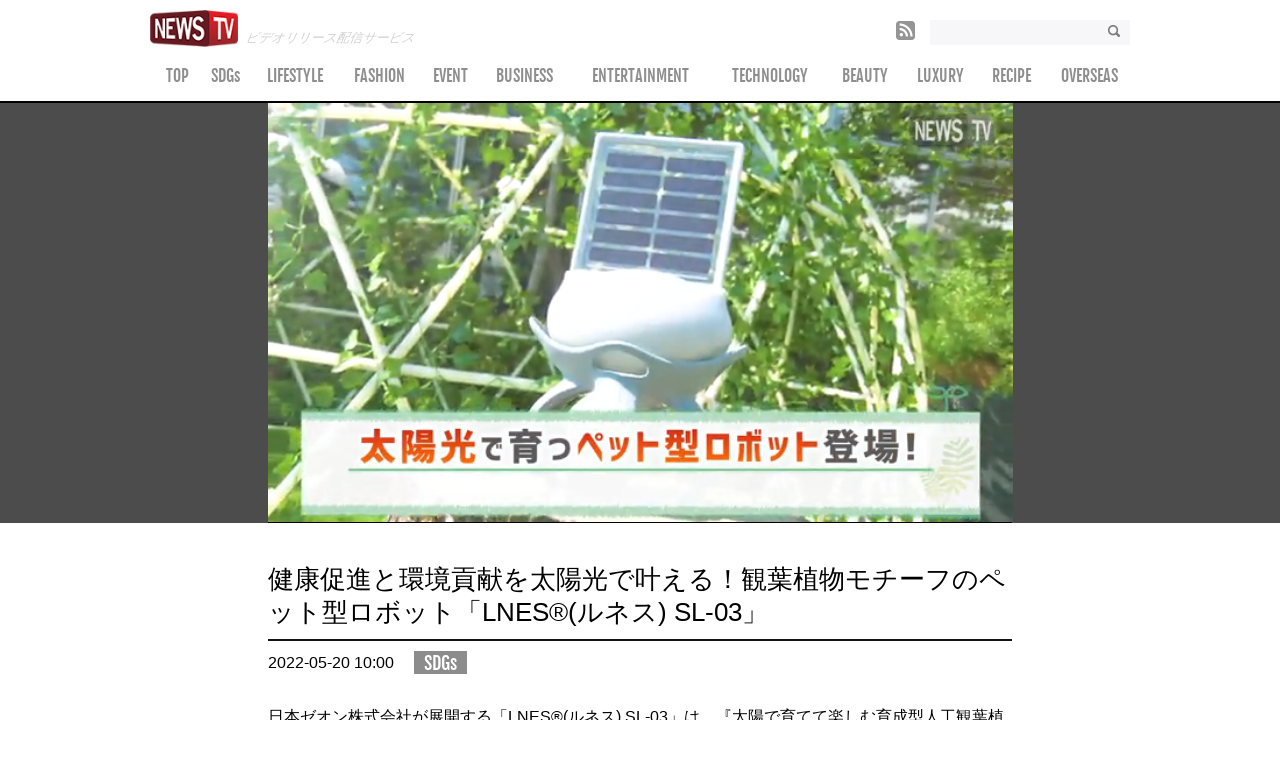

--- FILE ---
content_type: text/html; charset=UTF-8
request_url: https://news-tv.jp/_ct/16961142?category=SDGs
body_size: 7252
content:
<!DOCTYPE html>
<html lang="ja">

<head prefix="og: http://ogp.me/ns# fb: http://ogp.me/ns/fb#">
  <meta charset="utf-8">
  <meta name="viewport" content="width=device-width, minimum-scale=1.0, maximum-scale=1.5, user-scalable=no">
  <title>健康促進と環境貢献を太陽光で叶える！観葉植物モチーフのペット型ロボット「LNES®(ルネス) SL-03」 - ビデオリリース・動画リリース配信｜NewsTV</title>
  <meta name="keywords" content="NewsTV,ニュースTV,ビデオリリース,ニュースリリース,動画リリース,news,動画" />
  <meta name="description" content="日本ゼオン株式会社が展開する「LNES®(ルネス) SL-03」は、『太陽で育てて楽しむ育成型人工観葉植物』をコンセプトに、新しいライフスタイルに寄り添うソーラーカード式デザインデバイスだ。

日本ゼオンが持つプラスチック技術とナノテクノロジーの融合技術を活用し、開発された「SOLAR CARDⓇ」を使用。" />
  <link rel=”canonical” href="http://news-tv.jp/_ct/16961142">
  <!-- OGP -->
  <meta property="og:title" content="健康促進と環境貢献を太陽光で叶える！観葉植物モチーフのペット型ロボット「LNES®(ルネス) SL-03」ビデオリリース・動画リリース配信｜NewsTV" />
  <meta property="og:type" content="article" />
  <meta property="og:image" content="https://d1xlcmquaotjcv.cloudfront.net/article/img/2022/05/12/a69eb65ac2b10ea6339b7bb5.jpg" />
  <meta property="og:url" content="http://news-tv.jp/_ct/16961142" />
  <meta property="og:locale" content="ja_JP" />
  <meta property="og:description" content="日本ゼオン株式会社が展開する「LNES®(ルネス) SL-03」は、『太陽で育てて楽しむ育成型人工観葉植物』をコンセプトに、新しいライフスタイルに寄り添うソーラーカード式デザインデバイスだ。

日本ゼオンが持つプラスチック技術とナノテクノロジーの融合技術を活用し、開発された「SOLAR CARDⓇ」を使用。" />
  <meta property="og:site_name" content="ビデオリリース・動画リリース配信｜NewsTV">
  <meta property="fb:app_id" content="966242223397117" />
  <meta name="twitter:card" content="summary">
  <!-- end OGP -->
      <link rel="stylesheet" href="/css/pc/detail.css?ver=20260128200411">
    <script src="/js/plugin/jquery.min.js"></script>
    <script src="/js/plugin/jquery-migrate.min.js"></script>
    <script src="/js/pc/detail.min.js?ver=20260128200411"></script>
      <!--[if lt IE 9]>
    <script src="http://html5shiv.googlecode.com/svn/trunk/html5.js"></script>
    <script src="http://css3-mediaqueries-js.googlecode.com/svn/trunk/css3-mediaqueries.js"></script>
    <![endif]-->
  <!-- Google Tag Manager -->
  <link rel="stylesheet" href="/css/common.css?ver=202601282004">
  <script>
    (function(w, d, s, l, i) {
      w[l] = w[l] || [];
      w[l].push({
        'gtm.start': new Date().getTime(),
        event: 'gtm.js'
      });
      var f = d.getElementsByTagName(s)[0],
        j = d.createElement(s),
        dl = l != 'dataLayer' ? '&l=' + l : '';
      j.async = true;
      j.src =
        'https://www.googletagmanager.com/gtm.js?id=' + i + dl;
      f.parentNode.insertBefore(j, f);
    })(window, document, 'script', 'dataLayer', 'GTM-TLLM3PP');
  </script>
  <!-- End Google Tag Manager -->
</head>

<body id="body" data-host="http://news-tv.jp">
  <!-- Google Tag Manager (noscript) -->
  <noscript><iframe src="https://www.googletagmanager.com/ns.html?id=GTM-TLLM3PP" height="0" width="0" style="display:none;visibility:hidden"></iframe></noscript>
  <!-- End Google Tag Manager (noscript) -->
  <div id="fb-root"></div>
  <script>
    (function(d, s, id) {
      var js, fjs = d.getElementsByTagName(s)[0];
      if (d.getElementById(id)) return;
      js = d.createElement(s);
      js.id = id;
      js.src = "//connect.facebook.net/ja_JP/sdk.js#xfbml=1&version=v2.4&appId=966242223397117";
      fjs.parentNode.insertBefore(js, fjs);
    }(document, 'script', 'facebook-jssdk'));
  </script>
  <header class="header">
  <div class="header-inner">
    <div class="header-left">
      <a href="/" alt="ビデオリリース・動画リリース配信のNewsTV" class="header-logo">
        <img src="https://d37t43gijuic4y.cloudfront.net/portal/2016/03/newstv_logo.png" alt="ビデオリリース・動画リリース配信のNewsTV" class="newstv-logo" />
      </a>
      <style>
        .header-title {
          font-family: Meiryo, sans-serif;
          -webkit-transform: skewX(-10deg);
          -moz-transform: skewX(-10deg);
          -o-transform: skewX(-10deg);
          transform: skewX(-10deg);
          -ms-filter: "progid:DXImageTransform.Microsoft.Matrix(M11=1, M12=-0.26794919243112214, M21=0, M22=1, SizingMethod='auto expand')";
        }
      </style>
      <h1 class="header-title">ビデオリリース配信サービス</h1>
    </div>
    <div class="header-right">
      <div class="pc-search">
        <form action="/search" method="get" accept-charset="utf-8" class="search-form" />
        <input type="search" name="freeword" class="input" />
        <input type="submit" alt="検索" value="" class="submit" />
        </form>
      </div>
      <ul class="header-sns">
        <li>
          <a href="/rss/feed.rss" target="_blank">
            <img src="https://d37t43gijuic4y.cloudfront.net/portal/2016/03/r_logo.png" alt="rssフィードロゴ" />
          </a>
        </li>
      </ul>
      <a class="sp-search-btn"><span class="search-icon"><img src="https://d37t43gijuic4y.cloudfront.net/portal/2016/03/sp_search.png" /></span></a>
      <a class="sp-menu-btn"><span class="icon"></span></a>
    </div>
  </div>
  <div class="sp-like-area">
    <div class="sp-like-inner">
      <span class="fb-like-text">いいねをクリックして最新情報を受け取ろう！</span>
      <div class="fb-like" data-href="https://www.facebook.com/newstv.official/" data-layout="button_count" data-action="like" data-show-faces="true" data-share="false"></div>
    </div>
  </div>
  <div class="sp-search">
    <form action="/search" method="get" accept-charset="utf-8" class="search-form" />
    <input type="search" name="freeword" class="input" />
    <input type="submit" value="search" class="submit" />
    </form>
  </div>
  <nav class="top-nav">
    <div class="top-nav-inner scroll">
      <ul class="menu-list">
        <li class="menu-item top">
          <a class="menu-link" href="/" alt="TOP">TOP</a>
        </li>
                  <li class="menu-item SDGs">
            <a class="menu-link" href="/SDGs" alt="SDGs">SDGs</a>
          </li>
                  <li class="menu-item LIFESTYLE">
            <a class="menu-link" href="/LIFESTYLE" alt="LIFESTYLE">LIFESTYLE</a>
          </li>
                  <li class="menu-item FASHION">
            <a class="menu-link" href="/FASHION" alt="FASHION">FASHION</a>
          </li>
                  <li class="menu-item EVENT">
            <a class="menu-link" href="/EVENT" alt="EVENT">EVENT</a>
          </li>
                  <li class="menu-item BUSINESS">
            <a class="menu-link" href="/BUSINESS" alt="BUSINESS">BUSINESS</a>
          </li>
                  <li class="menu-item ENTERTAINMENT">
            <a class="menu-link" href="/ENTERTAINMENT" alt="ENTERTAINMENT">ENTERTAINMENT</a>
          </li>
                  <li class="menu-item TECHNOLOGY">
            <a class="menu-link" href="/TECHNOLOGY" alt="TECHNOLOGY">TECHNOLOGY</a>
          </li>
                  <li class="menu-item BEAUTY">
            <a class="menu-link" href="/BEAUTY" alt="BEAUTY">BEAUTY</a>
          </li>
                  <li class="menu-item LUXURY">
            <a class="menu-link" href="/LUXURY" alt="LUXURY">LUXURY</a>
          </li>
                  <li class="menu-item RECIPE">
            <a class="menu-link" href="/RECIPE" alt="RECIPE">RECIPE</a>
          </li>
                <li class="menu-item OVERSEAS">
          <a class="menu-link" href="/overseas" alt="OVERSEAS">OVERSEAS</a>
          <ul class="overseas-menu">
                          <li><a href="/overseas/CHINA">CHINA</a></li>
                          <li><a href="/overseas/HONG KONG">HONG KONG</a></li>
                          <li><a href="/overseas/TAIWAN">TAIWAN</a></li>
                          <li><a href="/overseas/ENGLISH SPEAKING COUNTRIES">ENGLISH SPEAKING COUNTRIES</a></li>
                          <li><a href="/overseas/THE U.S.A.">THE U.S.A.</a></li>
                          <li><a href="/overseas/SINGAPORE">SINGAPORE</a></li>
                          <li><a href="/overseas/PHILIPPINES">PHILIPPINES</a></li>
                          <li><a href="/overseas/FRANCE">FRANCE</a></li>
                          <li><a href="/overseas/THAILAND">THAILAND</a></li>
                          <li><a href="/overseas/GERMANY">GERMANY</a></li>
                          <li><a href="/overseas/SOUTH KOREA">SOUTH KOREA</a></li>
                      </ul>
        </li>
      </ul>
    </div>
  </nav><!-- menu -->
</header><!-- header -->  <div class="detail-article-area" data-id="16961142" data-cat="SDGs">
      <div class="video-cover">
      <div class="video-inner">
        <div class="video-box">
          <script type='text/javascript' src='https://vdp.primecaster.net/static/player.js'></script>
<div id="primecaster-adAdg2022E6b350e12153248191"></div>
<script>
AdPlayer.show({
 parent: document.getElementById('primecaster-adAdg2022E6b350e12153248191'),
 data_adgroup_id:'Adg2022E6b350e12153248191',
 data_creative_id:'CR2022E0b340112153037086',
 data_file_path:'https://vdp-cdn.primecaster.net/video/CR2022E0b340112153037086.mp4',
 data_ad_logo_image_url:'https://vdp-cdn.primecaster.net/logoImage/1567269039865newstv_logo.png',
 data_ad_landing_page_url:'',
 data_ad_thumbnail_path:'https://vdp-cdn.primecaster.net/thumbnail/CR2022E0b340112153037086/CR2022E0b340112153037086thumb_00001.png',
 data_playback_point100:'62',
 data_ad_impression_script:'',
 data_transition_method:'1',
 data_ad_auto_pause:'true',
 data_type:'player15',
 data_replay_text:'もう一度見る',
 data_auto_replay_enable:'false',
 data_video_pc_width:'',
 data_video_sp_width:'',
 data_show_replay_button:'ON',
 data_audio_auto_play_enable:'false',
 data_auto_play_enable:'true',
 data_preview_img:'0'
 });
</script>        </div>
      </div>
    </div>
    <div class="container">
    <article class="detail-article">
      <h2 class="article-title">
        健康促進と環境貢献を太陽光で叶える！観葉植物モチーフのペット型ロボット「LNES®(ルネス) SL-03」      </h2>
      <div class="article-status">
        <time class="article-time">
          2022-05-20 10:00        </time>
                              <i class="article-cat">
              SDGs            </i>
                        </div>
      <div class="article-content">
        <style>
          .article-content i {
            font-style: italic;
          }
        </style>
        <p>日本ゼオン株式会社が展開する「LNES®(ルネス) SL-03」は、『太陽で育てて楽しむ育成型人工観葉植物』をコンセプトに、新しいライフスタイルに寄り添うソーラーカード式デザインデバイスだ。</p><p><br></p><p>

日本ゼオンが持つプラスチック技術とナノテクノロジーの融合技術を活用し、開発された「SOLAR CARDⓇ」を使用。今回より新たに備わったスマートフォンアプリ連動機能には、「SOLAR CARDⓇ」による発電量のリアルタイム可視化機能(Real-time mode)や、太陽光をどのくらい浴びたかその発電量をライフスタイルに合わせて確認できる日向ぼっこ可視化機能(Life time mode)、「SOLAR CARDⓇ」からの発電によって、日の当たり方のトレンド曲線のグラフ化やそのデータを用いたオリジナルキャラクターが成長するキャラクター育成機能(Trend mode)がある。</p><p><br></p><p>

本体機能としては、3種類の点灯モードで家族での楽しみ方に合わせたモード設定による灯り機能や、本体をタッチすると生命のように灯りが瞬きする対話機能のほかに、サブ機能としてスポットチャージ機能※1が搭載されている。もしもの有事の際に、ささやかな充電機能として活用することを想定しており、5～6時間程度のソーラーカード充電(1枚想定)により太陽さえあれば、もしもの有事に電源切れしても30分程度の通話が可能だ。</p><p><br></p><p>

※1　電源切れしたスマートフォンの電源を数％程度スポット的に回復させること。</p><p><br></p><p>

▼「LNES® SL-03」詳しくは下記サイトをご確認ください</p><p>
<br></p>        <br />
                  <p>※このコンテンツは企業等から依頼を受けて制作しています。</p>
        
        <div class="article-author">
          <span class="author-company">
            
            日本ゼオン株式会社          </span>
        </div>
      </div>
          </article>
          <section class="section sp-hide">
        <h2><span>RELATED VIDEO RELEASE</span></h2>
        <span class="section-caption">関連して閲覧されているビデオリリース</span>
                                      <div class="list-article">
                        <article class="article-item">
              <a href="/_ct/16962704" alt="「DO for Sustainability. with 東京建物」～人と自然、文化と多様性が共存する未来のまちづくり～">
                <figure class="article-img">
                  <img src="https://d1xlcmquaotjcv.cloudfront.net/article/img/2025/12/12/ec53d6d773b17c0f9adfe8ef.png" />
                  <span class="play-button"></span>
                </figure>
                                                                      <div class="article-cat">
                      <i class="cat-item">
                        SDGs                      </i>
                    </div>
                                                  <h3 class="article-title">
                  「DO for Sustainability. with 東京建物」～人と自然、文化と多様性が共存する未来のまちづくり～                </h3>
                <div class="article-status">
                  <time class="article-time">
                    2025-12-15 10:00                  </time>
                                    <span class="article-author">
                    東京建物株式会社                  </span>
                </div>
              </a>
            </article>
                                                    <article class="article-item">
              <a href="/_ct/16962699" alt="明治安田×Jリーグの森～未来をつむぐ森～ in 山梨">
                <figure class="article-img">
                  <img src="https://d1xlcmquaotjcv.cloudfront.net/article/img/2025/12/02/b148b99710b77e99c1560e8c.jpg" />
                  <span class="play-button"></span>
                </figure>
                                                                      <div class="article-cat">
                      <i class="cat-item">
                        SDGs                      </i>
                    </div>
                                                  <h3 class="article-title">
                  明治安田×Jリーグの森～未来をつむぐ森～ in 山梨                </h3>
                <div class="article-status">
                  <time class="article-time">
                    2025-12-03 10:00                  </time>
                                    <span class="article-author">
                    明治安田生命保険相互会社                  </span>
                </div>
              </a>
            </article>
                        </div>
                                  <div class="list-article">
                        <article class="article-item">
              <a href="/_ct/16962680" alt="明治安田×イオン～未来世代の笑顔をつなぐ　仕事体験テーマパーク「出張カンドゥー」～">
                <figure class="article-img">
                  <img src="https://d1xlcmquaotjcv.cloudfront.net/article/img/2025/11/04/42fef27798236898f23f1b57.jpg" />
                  <span class="play-button"></span>
                </figure>
                                                                      <div class="article-cat">
                      <i class="cat-item">
                        SDGs                      </i>
                    </div>
                                                  <h3 class="article-title">
                  明治安田×イオン～未来世代の笑顔をつなぐ　仕事体験テーマパーク「出張カンドゥー」～                </h3>
                <div class="article-status">
                  <time class="article-time">
                    2025-11-04 11:23                  </time>
                                    <span class="article-author">
                    明治安田生命保険相互会社                  </span>
                </div>
              </a>
            </article>
                                                    <article class="article-item">
              <a href="/_ct/16962620" alt="食べ残しを楽しく解消！「カレーな魔法プロジェクト」">
                <figure class="article-img">
                  <img src="https://d1xlcmquaotjcv.cloudfront.net/article/img/2025/09/25/512c397a28399c5b912ff4c2.jpg" />
                  <span class="play-button"></span>
                </figure>
                                                                      <div class="article-cat">
                      <i class="cat-item">
                        SDGs                      </i>
                    </div>
                                                  <h3 class="article-title">
                  食べ残しを楽しく解消！「カレーな魔法プロジェクト」                </h3>
                <div class="article-status">
                  <time class="article-time">
                    2025-09-26 10:00                  </time>
                                    <span class="article-author">
                    イオンモール株式会社                  </span>
                </div>
              </a>
            </article>
                        </div>
                                  <div class="list-article">
                        <article class="article-item">
              <a href="/_ct/16962619" alt="食べ残しを楽しく解消！「カレーな魔法プロジェクト」">
                <figure class="article-img">
                  <img src="https://d1xlcmquaotjcv.cloudfront.net/article/img/2025/09/25/649a14f51a81d92d6d3d5b04.jpg" />
                  <span class="play-button"></span>
                </figure>
                                                                      <div class="article-cat">
                      <i class="cat-item">
                        SDGs                      </i>
                    </div>
                                                  <h3 class="article-title">
                  食べ残しを楽しく解消！「カレーな魔法プロジェクト」                </h3>
                <div class="article-status">
                  <time class="article-time">
                    2025-09-26 10:00                  </time>
                                    <span class="article-author">
                    イオンモール株式会社                  </span>
                </div>
              </a>
            </article>
                                                    <article class="article-item">
              <a href="/_ct/16962618" alt="HEBEL HAUSの環境への取り組み 新商品「earth-tect」発売開始">
                <figure class="article-img">
                  <img src="https://d1xlcmquaotjcv.cloudfront.net/article/img/2025/09/24/c789af118bf5d89c79125b88.png" />
                  <span class="play-button"></span>
                </figure>
                                                                      <div class="article-cat">
                      <i class="cat-item">
                        SDGs                      </i>
                    </div>
                                                  <h3 class="article-title">
                  HEBEL HAUSの環境への取り組み 新商品「earth-tect」発売開始                </h3>
                <div class="article-status">
                  <time class="article-time">
                    2025-09-25 10:00                  </time>
                                    <span class="article-author">
                    旭化成ホームズ株式会社                  </span>
                </div>
              </a>
            </article>
                        </div>
                  </section>
      </div><!-- container -->
</div><!-- detail-article-area -->
<!-- モーダルのHTML -->
<div id="modalMask"></div>
<div id="externalLinkModal">
  <p class="message">外部サイトにリンクします。<br>
    これより先は、外部のサイトに移動します。<br>
    よろしければ「移動する」ボタンを、戻る場合は「前のページに戻る」ボタンをクリックしてください。</p>
  <div class="button-box">
    <button class="btn-continue">移動する</button>
    <button class="btn-cancel">前のページに戻る</button>
  </div>
  <p class="attention-small">※ご注意<br>
    ・リンク先のサイトは、株式会社NewsTVのサイトではございません。株式会社NewsTVの管理下にはないものとなりますのでご注意ください。<br>
    ・リンク先のサイトの内容については、サイト記載の会社へお問合せください。<br>
    ・外部サイトのアドレスについては、当ページ作成時点のものであり、廃止や変更されることがあります。最新のアドレスについてはご自身でご確認ください
  </p>
</div>
<script>
  document.addEventListener('DOMContentLoaded', function() {
    let allowedDomains = [/.*news-tv\.jp$/, /.*newstv\.co\.jp$/]; // 対象とするドメインの正規表現
    let _links = document.querySelectorAll('.detail-article a');
    let _hostname = window.location.hostname;
    let elModalMask = document.getElementById('modalMask');
    let elExternalLinkModal = document.getElementById('externalLinkModal');

    _links.forEach(function(_link) {
      _link.addEventListener('click', function(e) {
        let _targetHostname = new URL(_link.href).hostname;
        // 対象ドメインかどうかをチェック
        let isAllowedDomain = allowedDomains.some(function(regex) {
          return regex.test(_targetHostname);
        });

        if (!isAllowedDomain) {
          // リンクが外部リンクの場合、デフォルトの挙動を防ぎ、モーダルを表示
          e.preventDefault();
          elModalMask.style.display = 'block';
          elExternalLinkModal.style.display = 'block';
          // 続行ボタン
          document.getElementsByClassName('btn-continue')[0].onclick = function() {
            window.open(_link.href, '_blank').focus();
            elModalMask.style.display = 'none';
            elExternalLinkModal.style.display = 'none';
          }
          // キャンセルボタン
          document.getElementsByClassName('btn-cancel')[0].onclick = function() {
            elExternalLinkModal.style.display = 'none';
            elModalMask.style.display = 'none';
          }
        }
      });
    });
    document.getElementById('modalMask').addEventListener('click', function() {
      elExternalLinkModal.style.display = 'none';
      elModalMask.style.display = 'none';
    });
  });
</script>  <p class="pr-annotation">※過去に広告主様からご依頼いただき、NewsTVで配信した動画広告を掲載しています。</p>
<footer class="footer">
  <div class="footer-inner">
    <div class="footer-logo">
      <a href="/" alt="ビデオリリース・動画リリース配信のNewsTV">
        <img src="https://d37t43gijuic4y.cloudfront.net/portal/2016/03/newstv_logo.png" alt="ビデオリリース・動画リリース配信のNewsTV" />
      </a>
    </div><!-- logo -->
    <div class="footer-nav">
      <ul class="menu-list footer-category">
        <li>
          <a href="/" alt="TOP">TOP</a>
        </li>
                  <li>
            <a href="/SDGs/" alt="SDGs">
              SDGs            </a>
          </li>
                  <li>
            <a href="/LIFESTYLE/" alt="LIFESTYLE">
              LIFESTYLE            </a>
          </li>
                  <li>
            <a href="/FASHION/" alt="FASHION">
              FASHION            </a>
          </li>
                  <li>
            <a href="/EVENT/" alt="EVENT">
              EVENT            </a>
          </li>
                  <li>
            <a href="/BUSINESS/" alt="BUSINESS">
              BUSINESS            </a>
          </li>
                  <li>
            <a href="/ENTERTAINMENT/" alt="ENTERTAINMENT">
              ENTERTAINMENT            </a>
          </li>
                  <li>
            <a href="/TECHNOLOGY/" alt="TECHNOLOGY">
              TECHNOLOGY            </a>
          </li>
                  <li>
            <a href="/BEAUTY/" alt="BEAUTY">
              BEAUTY            </a>
          </li>
                  <li>
            <a href="/LUXURY/" alt="LUXURY">
              LUXURY            </a>
          </li>
                  <li>
            <a href="/RECIPE/" alt="RECIPE">
              RECIPE            </a>
          </li>
                <li>
          <a href="/overseas/" alt="OVERSEAS">OVERSEAS</a>
        </li>
      </ul>
      <ul class="menu-list footer-company">
        <li><a href="https://vectorinc.co.jp/company/about" target="_blank" alt="運営会社">運営会社</a></li>
        <li><a href="https://vectorinc.co.jp/privacy" target="_blank" alt="プライバシーポリシー">プライバシーポリシー</a></li>
        <li><a href="https://biz.news-tv.jp/terms/" target="_blank" alt="NewsTV 利用規約">NewsTV 利用規約</a></li>
        <li><a href="https://biz.news-tv.jp/contact/" alt="お問い合わせ">お問い合わせ</a></li>
      </ul>
      <ul class="menu-list footer-sns">
        <li>
          <a href="//www.facebook.com/share.php?u=https%3A%2F%2Fwww.facebook.com%2Fnewstv.official%2F" target="_blank" rel="nofollow">
            <span class="sns footer-facebook">Facebook</span>
          </a>
        </li>
        <li>
          <a href="//twitter.com/share?url=https%3A%2F%2Ftwitter.com%2Fnewstv_jp&amp;text=%E3%83%93%E3%83%87%E3%82%AA%E3%83%AA%E3%83%AA%E3%83%BC%E3%82%B9%E3%83%BB%E5%8B%95%E7%94%BB%E3%83%AA%E3%83%AA%E3%83%BC%E3%82%B9%E9%85%8D%E4%BF%A1%EF%BD%9CNewsTV" target="_blank" rel="nofollow">
            <span class="sns footer-twitter">Twitter</span>
          </a>
        </li>
        <li>
          <a href="/rss/feed.rss" target="_blank">
            <span class="sns footer-rss">RSSフィード</span>
          </a>
        </li>
      </ul>
    </div><!-- footer-nav -->
    <a href='/' alt="ビデオリリース・動画リリース配信｜NewsTV" class="copyright copyright_link">
      ビデオリリース・動画リリース配信｜NewsTV
    </a>
    <small class="copyright">
      © 2026 VECTOR Inc. All Rights Reserved.    </small>
  </div><!-- footer-inner -->
</footer>  <input type="hidden" name="_csrfToken" autocomplete="off" value="pxfXvBXf+LUTxa3PO+jboRyrAG0egCEppjNux8BXVD1MX35ApUqFqkWenXHYaYO4cdGUuwa36xSeSRsaoAI4dcIokobyghVvKZxkXynjEh2fV1ul8TYyCH48HHHAe7DJcaf8FbwPu4FE5fCCPo/ZIg==">
  <span class="scrolltop"></span>
  <div class="overlay"></div>
</body>

</html>

--- FILE ---
content_type: text/css
request_url: https://news-tv.jp/css/pc/detail.css?ver=20260128200411
body_size: 4251
content:
html,body,div,span,applet,object,iframe,h1,h2,h3,h4,h5,h6,p,blockquote,pre,a,abbr,acronym,address,big,cite,code,del,dfn,em,img,ins,kbd,q,s,samp,small,strike,strong,sub,sup,tt,var,b,u,i,center,dl,dt,dd,ol,ul,li,fieldset,form,label,legend,table,caption,tbody,tfoot,thead,tr,th,td,article,aside,canvas,details,embed,figure,figcaption,footer,header,hgroup,menu,nav,output,ruby,section,summary,time,mark,audio,video{margin:0;padding:0;border:0;font:inherit;font-size:100%;vertical-align:baseline}html{line-height:1}ol,ul{list-style:none}table{border-collapse:collapse;border-spacing:0}caption,th,td{text-align:left;font-weight:normal;vertical-align:middle}q,blockquote{quotes:none}q:before,q:after,blockquote:before,blockquote:after{content:"";content:none}a img{border:none}article,aside,details,figcaption,figure,footer,header,hgroup,main,menu,nav,section,summary{display:block}@font-face{font-family:'Fjalla One';src:url("/css/fonts/fjallaoneregular-webfont.eot");src:url("/css/fonts/fjallaoneregular-webfont.eot?#iefix") format("embedded-opentype"),url("/css/fonts/fjallaoneregular-webfont.woff2") format("woff2"),url("/css/fonts/fjallaoneregular-webfont.woff") format("woff"),url("/css/fonts/fjallaoneregular-webfont.ttf") format("truetype"),url("/css/fonts/fjallaoneregular-webfont.svg#fjalla_oneregular") format("svg");font-weight:lighter;font-style:normal}html,body{width:100%;font-size:16px;line-height:1.2;font-family:'Helvetica Neue', Helvetica, Arial, 'Hiragino Kaku Gothic ProN', Meiryo, 'MS PGothic', sans-serif}img{display:block;width:100%;height:100%}iframe{border:none;padding:0;margin:0}a{display:block;width:100%;text-decoration:none;color:#000}a:hover{text-decoration:none}h1{font-size:180%}h2{font-size:160%}h3{font-size:120%}h4{font-size:100%}.wrapper,.header .header-inner,.top-nav .menu-list,.container,.footer .footer-inner,.video-cover .video-inner{width:980px;margin:0 auto;word-break:break-all}.clearfix,.header .header-inner,.header .header-inner .header-left,.header .header-inner .header-right,.header .header-inner .header-right .header-sns,.container .section .list-article,.container .section .list-article .article-item .article-cat,.container .section .list-article .article-item .article-status,.footer .footer-inner,.footer .footer-inner .footer-nav,.footer .footer-inner .footer-nav .footer-sns li,.paginate,.detail-article .article-status,.detail-article .article-content .detail-product,.detail-article .article-sns,.detail-article .article-sns .sns .sns-link .sns-box{*zoom:1}.clearfix:after,.header .header-inner:after,.header .header-inner .header-left:after,.header .header-inner .header-right:after,.header .header-inner .header-right .header-sns:after,.container .section .list-article:after,.container .section .list-article .article-item .article-cat:after,.container .section .list-article .article-item .article-status:after,.footer .footer-inner:after,.footer .footer-inner .footer-nav:after,.footer .footer-inner .footer-nav .footer-sns li:after,.paginate:after,.detail-article .article-status:after,.detail-article .article-content .detail-product:after,.detail-article .article-sns:after,.detail-article .article-sns .sns .sns-link .sns-box:after{content:".";display:block;clear:both;height:0;visibility:hidden}.overlay{display:none;position:fixed;top:0;left:0;width:100%;height:100%;background:#000;opacity:0.7;z-index:30}.search-form{position:relative;border:none}.search-form .input{padding:5px 30px 5px 5px;width:200px;border:none;background-color:rgba(242,240,245,0.6)}.search-form .submit{position:absolute;right:5%;top:20%;border:none;background:url("https://d37t43gijuic4y.cloudfront.net/portal/2016/03/search.png") no-repeat}.search-form .submit:hover{cursor:pointer}.scrolltop{display:none;position:fixed;bottom:5%;right:5%;width:40px;height:40px;background:#787878;-moz-border-radius:50%;-webkit-border-radius:50%;border-radius:50%;-moz-transition:background .1s linear;-o-transition:background .1s linear;-webkit-transition:background .1s linear;transition:background .1s linear}.scrolltop:hover{background:#000}.scrolltop:after{content:"";position:absolute;top:25%;right:0;left:0;bottom:0;margin:auto;width:18px;height:18px;border-top:4px solid #fff;border-right:4px solid #fff;-moz-transform:rotate(-45deg);-ms-transform:rotate(-45deg);-webkit-transform:rotate(-45deg);transform:rotate(-45deg)}.scrolltop-active{display:block}.error-page{padding:50px 0;text-align:center}.error-page .backhome{margin-top:50px;color:#00009b}.error-page .backhome:hover{color:#3232cd;text-decoration:underline}.header{position:relative;width:100%;background:#fff}.header .header-inner{padding:10px 0}.header .header-inner .header-left{float:left;width:50%}.header .header-inner .header-left .header-logo{float:left;width:18%}.header .header-inner .header-left .header-title{display:inline-block;padding-left:10px;padding-top:20px;color:#d2d2d3;font-size:80%;font-style:italic;font-weight:lighter;font-family:"Fjalla One"}.header .header-inner .header-right{float:right;width:50%;padding-top:10px}.header .header-inner .header-right .header-sns{float:right;margin-top:1px}.header .header-inner .header-right .header-sns li{float:left;margin-right:15px}.header .header-inner .header-right .header-sns li img{opacity:0.8}.header .header-inner .header-right .pc-search{float:right}.header .header-inner .header-right .sp-menu-btn{display:none}.header .header-inner .header-right .sp-search-btn{display:none}.header .sp-like-area{display:none}.sp-search{display:none}.top-nav{width:100%;border-bottom:2px solid #000}.top-nav .menu-list{display:table}.top-nav .menu-list .menu-item{display:table-cell;text-align:center;padding-bottom:5px}.top-nav .menu-list .menu-item .menu-link{font-weight:bold;font-size:100%;padding:10px 5px;color:rgba(130,130,130,0.9);font-weight:lighter;font-family:"Fjalla One"}.top-nav .menu-list .menu-item:hover{position:relative}.top-nav .menu-list .menu-item:hover .menu-link{color:#000}.top-nav .menu-list .menu-item:hover:after{position:absolute;bottom:0%;left:50%;content:"";width:0;height:0;border-style:solid;border-width:0px 5px 5px 5px;border-color:transparent transparent #000 transparent}.top-nav .menu-list .active-page{position:relative}.top-nav .menu-list .active-page:after{position:absolute;bottom:0%;left:50%;content:"";width:0;height:0;border-style:solid;border-width:0px 5px 5px 5px;border-color:transparent transparent #000 transparent}.top-nav .menu-list .active-page a{color:#000}.top-nav .OVERSEAS{position:relative}.top-nav .OVERSEAS:hover .overseas-menu{display:block;height:auto}.top-nav .OVERSEAS .overseas-menu{display:none;position:absolute;top:100%;right:0;width:95%;z-index:999}.top-nav .OVERSEAS .overseas-menu li{background:rgba(0,0,0,0.8)}.top-nav .OVERSEAS .overseas-menu li a{color:#fff;font-size:80%;font-weight:bold;padding:10px 0;color:#b4b4b4;font-weight:lighter;font-family:"Fjalla One"}.top-nav .OVERSEAS .overseas-menu li a:hover{color:#fff}.top-nav .OVERSEAS .overseas-menu li:hover{background:rgba(50,50,50,0.9)}.container{padding:30px 0}.container .section{width:100%;margin-bottom:30px}.container .section h2{position:relative;text-align:center;padding:10px 0;font-family:"Fjalla One";font-size:200%}.container .section h2 span{display:inline-block;position:relative;z-index:100;background:#fff;padding:0 15px}.container .section h2:before{position:absolute;top:48%;left:0%;content:'';display:block;height:1px;border-top:2px solid #000;width:100%;z-index:100}.container .section .section-caption{display:block;text-align:center;font-size:80%;margin-bottom:30px}.container .section .list-article .article-item{position:relative;float:left;width:48%;margin:0 1%;font-size:90%;padding-bottom:30px}.container .section .list-article .article-item:hover .play-button{-moz-transform:scale(1.2);-ms-transform:scale(1.2);-webkit-transform:scale(1.2);transform:scale(1.2)}.container .section .list-article .article-item .play-button{display:block;position:absolute;top:0;left:0;bottom:0%;right:0;margin:auto;width:70px;height:70px;z-index:300;background:rgba(0,0,0,0.3);border:4px solid #ffffff;-moz-border-radius:50%;-webkit-border-radius:50%;border-radius:50%;-moz-transition:-moz-transform .2s linear;-o-transition:-o-transform .2s linear;-webkit-transition:-webkit-transform .2s linear;transition:transform .2s linear}.container .section .list-article .article-item .play-button:before{content:'';position:absolute;top:0;left:32%;bottom:0;right:0;margin:auto;width:0px;height:0px;z-index:350;border-top:20px solid transparent;border-bottom:20px solid transparent;border-left:35px solid transparent;border-right:35px solid transparent;border-left-color:#ffffff}.container .section .list-article .article-item .article-img{position:relative;overflow:hidden}.container .section .list-article .article-item .article-new{position:absolute;top:0;left:-5px;z-index:20;width:60px}.container .section .list-article .article-item .article-cat{width:100%;padding:10px 0}.container .section .list-article .article-item .article-cat .cat-item{margin-right:8px;padding:2px 10px 0;text-align:center;background-color:#8c8c8c;color:#fff;font-size:110%;font-family:"Fjalla One"}.container .section .list-article .article-item .article-cat .cat-item span{display:inline-block}.container .section .list-article .article-item .article-title{word-break:break-all;line-height:1.4;margin-bottom:20px;font-size:110%;color:#505050}.container .section .list-article .article-item .article-status{width:100%}.container .section .list-article .article-item .article-status span{display:inline-block;color:#b4b4b4}.container .section .list-article .article-item .article-status .article-time{display:block;color:#787878;margin-bottom:5px}.container .section .more{width:32%;margin:0 auto;padding:10px 0 20px}.container .section .more .more-link{position:relative;padding:10px 0;text-align:center;background:#141414;border:3px solid #ffffff;font-family:"Fjalla One";-moz-box-sizing:border-box;-webkit-box-sizing:border-box;box-sizing:border-box;-moz-transition:background .2s linear;-o-transition:background .2s linear;-webkit-transition:background .2s linear;transition:background .2s linear}.container .section .more .more-link span{color:#fff;display:inline-block;font-size:160%}.container .section-category .list-article .article-item{width:31.3%}.container .section-category .list-article .article-item .play-button{display:block;position:absolute;top:0;left:0;bottom:0;right:0;margin:auto;width:50px;height:50px;z-index:100;background:rgba(0,0,0,0.3);border:3px solid #ffffff;-moz-border-radius:50%;-webkit-border-radius:50%;border-radius:50%;-moz-transition:-moz-transform .2s linear;-o-transition:-o-transform .2s linear;-webkit-transition:-webkit-transform .2s linear;transition:transform .2s linear}.container .section-category .list-article .article-item .play-button:before{content:'';position:absolute;top:0;left:32%;bottom:0;right:0;margin:auto;width:0px;height:0px;z-index:150;border-top:15px solid transparent;border-bottom:15px solid transparent;border-left:25px solid transparent;border-right:25px solid transparent;border-left-color:#ffffff}.footer{width:100%;background-color:#4d4d4d;color:#fff;font-size:90%}.footer .footer-inner{padding:20px 0}.footer .footer-inner .footer-logo{float:left;width:25%}.footer .footer-inner .footer-logo a{width:40%;margin:0 auto;margin-top:40%}.footer .footer-inner .footer-nav{display:table;width:75%}.footer .footer-inner .footer-nav .menu-list{display:table-cell;width:32%;height:100%;padding:0 20px;border-right:1px solid rgba(61,60,59,0.4);color:#bcbcbc;-moz-box-sizing:border-box;-webkit-box-sizing:border-box;box-sizing:border-box}.footer .footer-inner .footer-nav .menu-list:last-child{border-right:none}.footer .footer-inner .footer-nav .menu-list a{padding:8px 0;color:#bcbcbc}.footer .footer-inner .footer-nav .menu-list a:hover{color:#fff}.footer .footer-inner .footer-nav .footer-category a{font-family:"Fjalla One"}.footer .footer-inner .footer-nav .footer-company a{font-size:90%}.footer .footer-inner .footer-nav .footer-sns li{padding-left:30px;font-family:"Fjalla One"}.footer .footer-inner .footer-nav .footer-sns li .sns:hover{color:#fff}.footer .footer-inner .footer-nav .footer-sns li .footer-facebook{position:relative;display:inline-block;text-align:center;color:#bcbcbc}.footer .footer-inner .footer-nav .footer-sns li .footer-facebook:before{position:absolute;content:'';top:0;left:-20px;background:url(https://d37t43gijuic4y.cloudfront.net/portal/2016/03/f_logo2.png) no-repeat;background-size:100% 100%;width:20px;height:90%}.footer .footer-inner .footer-nav .footer-sns li .footer-twitter{position:relative;display:inline-block;text-align:center;color:#bcbcbc}.footer .footer-inner .footer-nav .footer-sns li .footer-twitter:before{position:absolute;content:'';top:0;left:-25px;background:url(https://d37t43gijuic4y.cloudfront.net/portal/2016/03/t_logo2.png) no-repeat;background-size:100% 100%;width:18px;height:90%}.footer .footer-inner .footer-nav .footer-sns li .footer-rss{position:relative;display:inline-block;text-align:center;color:#bcbcbc}.footer .footer-inner .footer-nav .footer-sns li .footer-rss:before{position:absolute;content:'';top:0;left:-25px;background:url(https://d37t43gijuic4y.cloudfront.net/portal/2016/03/r_logo2.png) no-repeat;background-size:100% 100%;width:18px;height:90%}.footer .footer-inner .copyright{display:block;width:100%;text-align:right;font-size:90%;font-family:"Fjalla One";color:#bcbcbc}.footer .footer-inner .copyright_link{margin-bottom:10px}.paginate{margin-bottom:30px;text-align:center}.paginate span{display:inline-block;text-align:center;border:2px solid #000;border-right:0px}.paginate span:last-child{border-right:2px solid #000}.paginate span a{padding:10px;-moz-box-sizing:border-box;-webkit-box-sizing:border-box;box-sizing:border-box}.paginate span a:hover{background:#000;color:#fff}.paginate .ellipsis{padding:12px 5px;border:none;border-left:2px solid #000}.paginate .active{display:inline-block;padding:10px;background:#000;color:#fff}#errorMessage{text-align:center}.video-cover{width:100%;background:rgba(0,0,0,0.7)}.video-cover .video-inner .video-box{width:76%;margin:0 auto}.detail-article{width:76%;margin:0 auto;padding:10px 0 20px}.detail-article .article-title{margin-bottom:10px;padding-bottom:10px;font-weight:normal;word-wrap:break-word;line-height:1.3;border-bottom:2px solid #141414}.detail-article .article-status .article-time{float:left;margin-right:20px;margin-top:2px}.detail-article .article-status .article-cat{float:left;margin-right:8px;padding:2px 10px 0;text-align:center;font-size:110%;font-family:"Fjalla One";background-color:#8c8c8c;color:#fff}.detail-article .article-content{margin:30px 0;line-height:1.6}.detail-article .article-content blockquote,.detail-article .article-content h2{font-size:120%;border-left:5px solid #ddd;padding:5px 0px 5px 10px}.detail-article .article-content a{display:inline-block;width:auto}.detail-article .article-content .article-author{position:relative;margin-top:20px;margin-bottom:100px;padding:10px 0 50px;border-top:2px solid #eee}.detail-article .article-content .article-author span{display:block;text-align:right;color:#aaa;font-size:90%}.detail-article .article-content .article-author:after{position:absolute;bottom:0;left:40%;border-bottom:3px solid #aaa;margin:0 auto;width:20%;content:''}.detail-article .article-content .product-detail-link{position:relative}.detail-article .article-content .product-detail-link .thumb-control{display:none !important}.detail-article .article-content .detail-link{width:100%}.detail-article .article-content .detail-link:hover{opacity:0.8}.detail-article .article-content .thumblist{display:none !important}.detail-article .article-content .detail-product{position:relative;display:table;width:100%;border:6px solid #eee;overflow:hidden;-moz-box-sizing:border-box;-webkit-box-sizing:border-box;box-sizing:border-box}.detail-article .article-content .detail-product .product-img{position:relative;display:table-cell;width:40%;vertical-align:middle;overflow:hidden;text-align:center}.detail-article .article-content .detail-product .product-img img{width:100%;height:auto}.detail-article .article-content .detail-product .thumb-scale img{width:140%;margin-left:-20%}.detail-article .article-content .detail-product .product-description{position:absolute;overflow:hidden;display:table-cell;width:60%;padding:5px 10px;-moz-box-sizing:border-box;-webkit-box-sizing:border-box;box-sizing:border-box}.detail-article .article-content .detail-product .product-description .product-title{width:100%;margin:0;margin-bottom:10px;font-size:110%;font-weight:bold}.detail-article .article-content .detail-product .product-description .product-text{width:100%;margin:0;margin-bottom:20px;font-size:90%}.detail-article .article-content .detail-product .static{position:static}.detail-article .article-content .detail-product .product-cite{position:absolute;bottom:0;right:0;width:60%;display:inline-block;text-align:right;font-size:100%;padding-top:15px;padding-right:10px;background:url('[data-uri]');background:-webkit-gradient(linear, 50% 0%, 50% 100%, color-stop(0%, rgba(255,255,255,0)),color-stop(50%, rgba(255,255,255,0.9)));background:-moz-linear-gradient(top, rgba(255,255,255,0),rgba(255,255,255,0.9) 50%);background:-webkit-linear-gradient(top, rgba(255,255,255,0),rgba(255,255,255,0.9) 50%);background:linear-gradient(to bottom, rgba(255,255,255,0),rgba(255,255,255,0.9) 50%);-moz-box-sizing:border-box;-webkit-box-sizing:border-box;box-sizing:border-box;color:#aaa}.detail-article .article-sns{margin-bottom:30px}.detail-article .article-sns .sns{float:left;width:49.8%}.detail-article .article-sns .sns:first-child{margin-right:0.4%}.detail-article .article-sns .sns .sns-link{position:relative;text-align:center;padding:15px 0;color:#fff}.detail-article .article-sns .sns .sns-link:hover{opacity:0.9}.detail-article .article-sns .sns .sns-link .sns-box{text-align:center}.detail-article .article-sns .sns .sns-link .sns-box .sns-text{position:relative;text-align:center}.detail-article .article-sns .sns .sns-link .sns-box .sns-text:before{content:'';position:absolute;top:0%;right:100%;bottom:0;left:0;height:100%;background-size:100% 100%}.detail-article .article-sns .sns .sns-link .sns-box .sns-number{padding-left:5px}.detail-article .article-sns .sns .facebook-link{background-color:#2f5095}.detail-article .article-sns .sns .facebook-link .sns-text{padding-left:15px}.detail-article .article-sns .sns .facebook-link .sns-text:before{width:8%;background:url(https://d37t43gijuic4y.cloudfront.net/portal/2016/03/f_logo3.png) no-repeat}.detail-article .article-sns .sns .twitter-link{background-color:#28a6df}.detail-article .article-sns .sns .twitter-link .sns-text{padding-left:25px}.detail-article .article-sns .sns .twitter-link .sns-text:before{width:22%;background:url(https://d37t43gijuic4y.cloudfront.net/portal/2016/03/t_logo3.png) no-repeat}.notice{width:76%;margin:0 auto;padding:10px 0 20px}.notice a{display:inline-block;width:auto;text-decoration:underline;color:rgba(50,50,200,0.8)}.notice h2{font-weight:bold}.notice h3{font-size:120%;font-weight:bold}.notice h4{font-size:110%;font-weight:bold}.notice .notice_title{padding-bottom:5px;border-bottom:2px solid #000}.notice .notice_content{margin:30px 0;line-height:1.6}.notice .more{margin:0 auto;padding:10px 0 20px}.notice .more .more-link{position:relative;padding:10px 30px;text-align:center;background:#141414;border:3px solid #ffffff;font-family:"Fjalla One";-moz-box-sizing:border-box;-webkit-box-sizing:border-box;box-sizing:border-box;-moz-transition:background .2s linear;-o-transition:background .2s linear;-webkit-transition:background .2s linear;transition:background .2s linear}.notice .more .more-link:hover{cursor:pointer;opacity:0.8}.notice .more .more-link span{color:#fff;display:inline-block;font-size:160%}.notice #adlogue_iframe{width:100%;overflow:hidden}


--- FILE ---
content_type: text/css
request_url: https://vdp.primecaster.net/static/player.css?VaDqAuPvAu
body_size: 62895
content:
/*
To change this license header, choose License Headers in Project Properties.
To change this template file, choose Tools | Templates
and open the template in the editor.
*/
/*
    Created on : 29 Apr, 2019, 2:53:52 PM
    Author     : jyothis
*/
.vdp-text-align-left{
    text-align: left !important;
}

.vdp-primecaster #overlay {
    position: absolute !important;
    top: 0 !important;
    color: #FFF !important;
    text-align: center !important;
    background-color: rgba(0,0,0,.5) !important;
    width: 298px;
    height: 168px;
    z-index: 2147483647 !important;
}

.vdp-player1 #overlay{
    height: 167px !important;
}
/* Player 3*/
.vdp-player3 #overlay {
    background: url(https://vdp.primecaster.net/static/images/replay_bg.png) repeat;
}

.vdp-primecaster .clickable, .vdp-clickable {
    cursor: pointer !important;
}

/*player 1*/
.vdp-player1 .vdp-sound-area{
    position: absolute !important;
    z-index: 999999999999999 !important;
    bottom: 8px;
    right: 10px;
}

.vdp-player1 .vdp-sound-area .mute-true-btn,
.vdp-player1 .vdp-sound-area .mute-false-btn{
    bottom: 0px !important;
    right: 0px !important;
    height: 17px;
    width: 23px;
    position: absolute !important;
}

.vdp-player1 .poweredby{
    position: absolute !important;
    z-index: 999999999999999 !important;
    bottom: 5px !important;
    left: 10px !important;
}

.vdp-player1 .poweredby img{
    bottom: 0px !important;
    left: 0px !important;
    min-height: 23px;
    max-height: 23px;
    position: absolute !important;
}

/*player 3*/
.vdp-player3 .vdp-fullscreen{
    position: absolute !important;
    z-index: 999999999999999 !important;
    bottom: 6px;
    right: 10px;
    height: 17px;
    width: 23px;
    background: center / contain no-repeat url(https://vdp.primecaster.net/static/images/fullscreen3.png);
}

.vdp-player3 .vdp-sound-area{
    position: absolute !important;
    z-index: 999999999999999 !important;
    bottom: 6px;
    right: 40px;
}

.vdp-player3 .vdp-sound-area .mute-true-btn,
.vdp-player3 .vdp-sound-area .mute-false-btn{
    bottom: 0px !important;
    right: 0px !important;
    height: 17px;
    width: 23px;
    position: absolute !important;
}

.vdp-player3 .poweredby{
    position: absolute !important;
    z-index: 999999999999999 !important;
    bottom: 3px !important;
    left: 10px !important;
}

.vdp-player3 .poweredby img{
    bottom: 0px !important;
    left: 0px !important;
    min-height: 23px;
    max-height: 23px;
    position: absolute !important;
}

/*player 4*/

.vdp-player4 .vdp-fullscreen{
    position: absolute !important;
    z-index: 999999999999999 !important;
    bottom: 8px;
    right: 10px;
    height: 14px;
    width: 19px;
    background: center / contain no-repeat url(https://vdp.primecaster.net/static/images/fullscreen.png);
}

/*player 5*/
.vdp-pc_billboard .overlay {
    position: absolute;
    top: 0;
    background: url(https://vdp.primecaster.net/static/images/replay_bg.png) repeat;
    width: 441px;
    height: 248px;
}

.vdp-player5 .vdp-sound-area{
    position: absolute !important;
    z-index: 999999999999999 !important;
    top: 5px;
    left: 10px;
}

.vdp-player5 .vdp-sound-area .mute-true-btn,
.vdp-player5 .vdp-sound-area .mute-false-btn{
    top: 0px !important;
    left: 0px !important;
    height: 14px;
    width: 19px;
    position: absolute !important;
}

.vdp-player5 .vdp-quality-area{
    position: absolute !important;
    z-index: 999999999999999 !important;
    bottom: 38px;
    left: 12px;
}

.vdp-player5 .vdp-quality-area .graphic-quality-btn{
    bottom: 0px !important;
    left: 0px !important;
    height: 28px;
    width: 130px;
    position: absolute !important;
    background: center / contain no-repeat url(https://vdp.primecaster.net/static/images/video_settings2.png);
}
.vdp-player5 .vdp-quality-area .graphic-quality-btn:hover{
    background: center / contain no-repeat url(https://vdp.primecaster.net/static/images/video_settings_hv2.png);
}

.vdp-player5 .vdp-fullscreen{
    position: absolute !important;
    z-index: 999999999999999 !important;
    bottom: 12px;
    left: 30px;
    height: 21px;
    width: 96px;
    background: center / contain no-repeat url(https://vdp.primecaster.net/static/images/fullscreen2.png);
}

.vdp-link-area{
    position: absolute !important;
    z-index: 999999999999999 !important;
    top: 0;
    right: 0;
}

.vdp-link-area .close-btn-img{
    top: 0px !important;
    right: 0px !important;
    height: 18px;
    width: 18px;
    position: absolute !important;
}

.vdp-link-area .vdp-ads-inf-div{
    position: absolute !important;
    z-index: 999999999999999 !important;
    right: 18px !important;
    top: 0 !important;
}

.vdp-link-area .vdp-info1 {
    width: 18px !important;
    height: 18px !important;
    display: block;
}
.vdp-link-area .vdp-info2 {
    width: 95px;
    height: 18px;
    display: none;
}

/*player 6*/
.vdp-player6 .vdp-sound-area,
.vdp-player22 .vdp-sound-area{
    position: absolute !important;
    z-index: 999999999999999 !important;
    bottom: 7px;
    left: 10px;
}

.vdp-player6 .vdp-sound-area .mute-true-btn,
.vdp-player22 .vdp-sound-area .mute-true-btn,
.vdp-player6 .vdp-sound-area .mute-false-btn,
.vdp-player22 .vdp-sound-area .mute-false-btn{
    bottom: 0px !important;
    left: 0px !important;
    height: 19px;
    width: 24px;
    position: absolute !important;
}

.vdp-player6 .vdp-quality-area{
    position: absolute !important;
    z-index: 999999999999999 !important;
    top: 7px;
    left: 10px;
}

.vdp-player6 .vdp-quality-area .graphic-quality-btn{
    top: 0px !important;
    left: 0px !important;
    height: 22px;
    width: 102px;
    position: absolute !important;
    background: center / contain no-repeat url(https://vdp.primecaster.net/static/images/video_settings.png);
}
.vdp-player6 .vdp-quality-area .graphic-quality-btn:hover{
    background: center / contain no-repeat url(https://vdp.primecaster.net/static/images/video_settings_hv.png);
}

.vdp-player6 .vdp-fullscreen,
.vdp-player22 .vdp-fullscreen{
    position: absolute !important;
    z-index: 999999999999999 !important;
    bottom: 7px;
    right: 10px;
    height: 19px;
    width: 24px;
    background: center / contain no-repeat url(https://vdp.primecaster.net/static/images/fullscreen.png);
}

.vdp-player6 .fill,
.vdp-player22 .fill {
    position: absolute;
    left: 0;
    right: 0;
    top: 0;
    bottom: 0;
    width: 100%;
    height: 100%;
}
.vdp-player6 .wakulabel,
.vdp-player22 .wakulabel {
    padding: 0 12px !important;
    line-height: 12px !important;
    font-size: .7em !important;
}

.vdp-player6 .button,
.vdp-player22 .button {
    padding: 8px;
    cursor: pointer;
    display: inline-block;
}

.vdp-player6 .admovie_replay,
.vdp-player22 .admovie_replay {
    background: none !important;
    padding: 40px 0 0 !important;
}

.vdp-player22 .description {
    height: 60px;
    width: 100%;
    padding: 10px 10px;
    margin: 0;
    background-color: #FFF;
}
.vdp-player22 .description .description-inner {
    height: 40px;
    margin: 0;
    padding: 0;
    color: black;
    font-size: 12px;
    line-height: 20px;
    overflow: hidden;
}

.vdp-countdown-circle{
    position: absolute !important;
    z-index: 999999999999999 !important;
    bottom: 7px;
    left: 10px;
    width: 40px;
    height: 40px;
    border-radius: 50%;
    border: 3px solid white;
    text-align: center;
    line-height: 34px;
    color: white;
    font-size: 17px;
    background-color: rgba(0,0,0,.5) !important;
}

/*player 8*/
.vdp-questionnaire {
    width: 300px;
    height: 250px;
    font-family: YuGothic,"游ゴシック",Meiryo,"メイリオ","MS PGothic","Hiragino Kaku Gothic Pro","ヒラギノ角ゴ Pro W3","ＭＳ Ｐゴシック",sans-serif;

}
.vdp-questionnaire .adBs-container {
    width: 300px;
    height: 250px;
    margin: 0px;
    padding: 0px;
}
.vdp-type1,.vdp-type1 button,.vdp-type1 div,.vdp-type1 li,.vdp-type1 p,.vdp-type1 ul {
    margin: 0;
    padding: 0;
    font-size: 100%;
    -webkit-box-sizing: border-box;
    -moz-box-sizing: border-box;
    box-sizing: border-box;
    position: relative;
}
.vdp-questionnaire .ad-card {
    width:100%;
    height:100%;
}
.vdp-questionnaire .ad-card-img-top {
    width:100%;
    position: relative;
    top: 0;
}
.vdp-questionnaire .ad-card-body {
    background: #000;
    padding: 3px 5px 2px;
    min-height: 40px;
    height: auto;
}
.vdp-questionnaire .ad-card-footer{
    background: #000 !important;
    width:100%;
    position: absolute;
    height:38px;
}
.vdp-questionnaire .question {
    min-height: 30px;
    color: #fff;
    font-weight: 400;
    font-size: .7rem;
    margin: 0 62px 0 0;
    padding: 3px 3px 3px 34px;
    line-height: 1.3;
    letter-spacing: .15px;
    font-feature-settings: "palt";
    background: #333 url(https://vdp.primecaster.net/static/images/icon_q01.png) no-repeat 5px center;
}
.vdp-questionnaire .question::after {
    content: "";
    display: block;
    width: 0;
    height: 0;
    border-style: solid;
    border-width: 4px 0 4px 6px;
    border-color: transparent transparent transparent #333;
    position: absolute;
    left: 100%;
    top: 50%;
    margin-top: -4px;
}
.vdp-questionnaire .btn_video{
    padding:0 2px 3px;
}
.vdp-questionnaire .btn_video li button{
    overflow: hidden;
    width:100%;
    height:100%;
    line-height:1.05;
    padding:0 0 0 2px;
    border-radius:3px 3px 5px 5px;
    border:solid 1px #801a1a;
    border-bottom:solid 3px #4d0f0f;
    font-family:inherit;
    font-feature-settings:"palt";
    letter-spacing:.4px;
    text-shadow:1px 1px 1px rgba(0,0,0,.3);
    color:#fff;
    font-size:.9rem;
    font-weight:700;
    cursor:pointer;
    transition:all .3s;
    vertical-align:top;
    background:#e97575;
    background:linear-gradient(to bottom,#e97575 0,#e97575 2.703%,#df3939 2.703%,#881010 98.361%,#801a1a 98.361%,#801a1a 100%);
}
.vdp-questionnaire .btn_video li.blink button{
    border:solid 1px #801a1a;
    border-radius:3px 3px 5px 5px;
    border-bottom:solid 3px #801a1a;
    text-shadow:0 0 3px #ff1414;
    background:#ffcdcd;
    background:linear-gradient(to bottom,#ffcdcd 0,#ffcdcd 2.703%,#ffabab 2.703%,#ff3c3c 98.361%,#ff5757 98.361%,#ff5757 100%);
    box-shadow:inset 1px 1px 2px #ffcdcd,inset -1px -1px 2px #ff7a7a
}
.vdp-questionnaire .btn_video li button:hover{
    margin-top:3px;
    height:34px;
    border:solid 1px #fff;
    text-shadow:1px 1px 1px #fff;
    color:#b32424;
    border-radius:2px;
    background:#fff;
    background:linear-gradient(to bottom,#fff 0,#cecece 100%);
}
.vdp-questionnaire .btn_video li button:hover::before{
    content:"";
    position:absolute;
    bottom:0;
    left:0;
    right:0;
    height:1px;
    display:block;
    background:#cecece;
}
.vdp-questionnaire .btn_video.col3 li{
    width:31.973%;
    margin:0 .68%;
    height:37px;
    float:left;
    border-radius:3px;
    overflow:hidden;
}
.vdp-questionnaire .logo {
    position: absolute;
    top: 50%;
    right: 10px;
    margin-top: -11px;
}
.vdp-player8 .answer-summary{
    min-height: 250px !important;
}
.vdp-questionnaire .answer-summary{
    min-height: 250px;
    min-width: 300px;
    border: solid 5px #4d4d4d;
    margin: 0 auto;
    position: absolute;
    top: 0;
    z-index: 9999;
}
.vdp-questionnaire .overlay-header {
    width: 100%;
    background: #e6e6e6;
    height: 40px;
}
.vdp-questionnaire .header_text {
    font-size: 1.1rem;
    font-weight: 700;
    color: #b32424;
    margin: 0 5px;
    padding: 5px 0 4px 2px;
    text-align: center;
}
.vdp-questionnaire .txt_content {
    font-size: .9rem;
    background: #fff;
    border-radius: 3px;
    font-weight: 700;
    padding: 5px 15px 0px;
    line-height: 1.6;
    margin-bottom: 3px;
}
.vdp-questionnaire #overlay-body {
    display: block;
    min-height: 115px;
    background: #e6e6e6;
    color: #4c4c4c;
    padding: 0 10px 6px;
}
.vdp-questionnaire #overlay-body .asterisk {
    padding-left: 1em;
    text-indent: -1em;
    font-size: .75rem;
    line-height: 1.55;
}
.vdp-player8 .overlay-footer{
    min-height: 79px !important;
}
.vdp-questionnaire .overlay-footer {
    word-break: break-word;
    min-height: 79px;
    background: #fff;
}
.vdp-questionnaire .overlay-footer .name {
    color: black;
    width: 47.5%;
    font-size: .9rem;
    font-weight: 700;
    padding: 7px 9px 0px 9px;
    float: left;
}
.vdp-player8 .overlay-footer .footer_nav{
    min-height: 42px !important;
}
.vdp-questionnaire .overlay-footer .footer_nav {
    width: 51.5%;
    min-height: 50px;
    height: auto;
    float: left;
    font-size: .8rem;
    padding: 8px 0 0;
    line-height: 1.7;
}

.vdp-player4 .vdp-sound-area,
.vdp-player8 .vdp-sound-area,
.vdp-player16 .vdp-sound-area{
    position: absolute !important;
    z-index: 999999999999999 !important;
    bottom: 8px;
    left: 10px;
}

.vdp-player4 .vdp-sound-area .mute-true-btn,
.vdp-player8 .vdp-sound-area .mute-true-btn,
.vdp-player16 .vdp-sound-area .mute-true-btn,
.vdp-player4 .vdp-sound-area .mute-false-btn,
.vdp-player8 .vdp-sound-area .mute-false-btn,
.vdp-player16 .vdp-sound-area .mute-false-btn{
    bottom: 0px !important;
    left: 0px !important;
    height: 14px;
    width: 19px;
    position: absolute !important;
}

.vdp-questionnaire .overlay-footer .footer_nav li{
    list-style: none;
}
.vdp-questionnaire .overlay-footer .powered .span{
    font-family: "メイリオ","MS PGothic","Hiragino Kaku Gothic Pro","ヒラギノ角ゴ Pro W3","ＭＳ Ｐゴシック",sans-serif;
    color: black;
    font-size: 0.5rem;
    float: right;
}
.vdp-questionnaire .overlay-footer .powered {
    font-size: .5rem;
    text-align: right;
    clear: both;
    padding: 6px 6px 2px;
    overflow: hidden;
}
.vdp-questionnaire .overlay-footer .powered img {
    vertical-align: -6px;
    /*width: 42px;*/
    height: 18px;
    margin-left: 5px;
}
.vdp-questionnaire div .footer_nav .span {
    color: #004d99;
    text-decoration: underline;
    cursor: pointer;
    display: inline-block;
    padding-left: 11px;
}
.vdp-questionnaire .overlay-footer .footer_nav .span::before {
    content: "";
    display: block;
    width: 0;
    height: 0;
    border-style: solid;
    border-width: 3px 0 3px 5px;
    border-color: transparent transparent transparent #b32424;
    position: absolute;
    top: 7px;
    left: 0;
}

.vdp-player9 #footer{
    background-color: black;
    height: 77px !important;
    position: absolute;
    padding: 4px;
    top: 172px;
    /*    left: 0;
        right: 0;
        bottom: 0;*/
    font-family: "ヒラギノ角ゴ Pro W3",Hiragino Kaku Gothic Pro,"メイリオ",Meiryo,Arial,Helvetica;
}
.vdp-player9 .btn_video{
    background-color: white;
}
.vdp-player9 .ptext{
    width: 300px;
    left:-2px;
    height:28px;
    padding-top:4px;
    background:#000;
    color:#fff;
    font-size:.5em;
    font-weight:700;
    text-align:center

}
.vdp-player9 #footera {

    width: 300px;
    left:-2px;
}
.vdp-player9 #footerb {

    width: 300px;
    left:-2px;
}
.vdp-player9 #footerc {

    width: 300px;
    left:-2px;
}
.vdp-player9 #footera :hover {

    color: #fff!important;
    background: #03c!important;
}
.vdp-player9 #footerb :hover {

    color: #fff!important;
    background: #03c!important;
}
.vdp-player9 #footerc :hover {

    color: #fff!important;
    background: #03c!important;
}
.vdp-primecaster  .blinking{
    -webkit-animation: blink 8s linear infinite;
    -moz-animation: blink 8s linear infinite;
    animation: blink 8s linear infinite;
}
@-webkit-keyframes blink{
    10%, 14%, 18%, 2%, 22%, 26%, 30%, 6% {
        opacity: .4;
    }
    0%, 100%, 12%, 16%, 20%, 24%, 28%, 32%, 4%, 8% {
        opacity: 1;
    }
}
@-moz-keyframes blink {
    10%, 14%, 18%, 2%, 22%, 26%, 30%, 6% {
        opacity: .4;
    }
    0%, 100%, 12%, 16%, 20%, 24%, 28%, 32%, 4%, 8% {
        opacity: 1;
    }
}
@-o-keyframes blink {
    10%, 14%, 18%, 2%, 22%, 26%, 30%, 6% {
        opacity: .4;
    }
}
@keyframes blink {
    10%, 14%, 18%, 2%, 22%, 26%, 30%, 6% {
        opacity: .4;
    }
    0%, 100%, 12%, 16%, 20%, 24%, 28%, 32%, 4%, 8% {
        opacity: 1;
    }
}
.vdp-primecaster .common-footer{
    width: 100px;
    font-size: 0.9em;
    font-weight: 700;
    background: rgb(255, 255, 255);
    border: 2px solid red;
    text-align: center;
    color: rgb(0, 51, 204);
    text-decoration: underline;
    height: 47px;
    cursor: pointer;
}
.vdp-primecaster .footerb .common-footer{
    font-size: 0.6em !important;
}
.vdp-primecaster .footerc .common-footer{
    font-size: 0.6em !important;
}
.vdp-primecaster #poweredby {
    display: block;
    padding: 5px 4px 0;
    font-size: 10px;
    line-height: 20px;
    color: #999;
    text-align: right;
}
.vdp-primecaster #poweredby img {
    /*width: 50px;*/
    max-height: 25px !important;
    display: block;
    float: right;
    margin: 0 0 0 6px;
}
.vdp-player9 .answer-summary{
    border: 2px solid rgb(0, 0, 0) !important;
    background: white;
}
.vdp-player9 #logo {
    position: absolute;
    padding: 4px;
    top: 214px;
    left: 0;
    right: 0;
    bottom: 0;
    font-family: "ヒラギノ角ゴ Pro W3",Hiragino Kaku Gothic Pro,"メイリオ",Meiryo,Arial,Helvetica;
}
.vdp-player9 .footer-link{
    font-size: 0.7em;
    padding-left: 8px;
    font-weight: 700;
    color: rgb(0, 51, 204);
    text-decoration: underline;
    cursor: pointer;
}

.vdp-center-aligned-player .webkit-full-screen-video {
    float: none !important;
    width: 800px !important;
    height: auto !important;
    display: block;
    margin: auto;
    margin-top: calc(50vh - 250px);
    /*position: absolute;*/
    /*transform: translateY(-50%);*/
}

.vdp-player9 .bottom-overlay{
    height: 55px !important;
    width: 300px !important;
}

/*player11*/
.vdp-player11 #root {
    height: 250px !important;
    width:300px !important;
    position: absolute;
    border: 1px solid #ccc !important;
    overflow: hidden;
    color: #333;
    /*margin: auto;*/
}
.vdp-player11 #screen {
    position: absolute;
    height: 168px !important;
    left: -1px !important;
    right: 0;
    top: 0;
}
.vdp-player11 #overlay {
    top: 0 !important;
    height: 168px !important;
    background-color: rgba(0,0,0,.5) !important;
    width: 100% !important;
}
.vdp-player11 #ui_simple {
    position: absolute;
    bottom: 0;
    right: 0;
    left: 0;
    height: 46px;
    width: 100%;
    text-align: center;
    background-color: rgba(0,0,0,.6);
}
.vdp-player11 #ui_simple img {
    margin-top: 11px;
}
.vdp-player11 #ui_detail {
    padding: 10px !important;
    position: absolute;
    bottom: 0;
    right: 0;
    left: 0;
    height: 56px !important;
    width: 100%;
    text-align: center;
    background-color: rgba(0,0,0,.6);
}
.vdp-player11 #ui_detail span {
    /*padding: 3px;*/
}
.vdp-player11 #footer {
    background-color: white;
    height: 80px !important;
    width: 298px !important;
    position: absolute;
    padding: 4px;
    top: 168px;
    left: 0;
    right: 0;
    bottom: 0;
    font-family: "ヒラギノ角ゴ Pro W3",Hiragino Kaku Gothic Pro,"メイリオ",Meiryo,Arial,Helvetica;
}
.vdp-player11 #title {
    margin: 0;
    padding: 3px 0 0;
    font-size: 14px;
    line-height: 18px;
    font-weight: 700;
    overflow: hidden;
}
.vdp-player11 #description {
    margin: 0 0 2px;
    font-size: 12px;
    line-height: 20px;
    overflow: hidden;
}
.vdp-player11 #poweredby {
    padding: 8px 0 0 0 !important;
    font-size: 10px !important;
    line-height: 20px;
    color: #999;
    text-align: right;
}

.vdp-player11 #poweredby img {
    max-height: 25px !important;
    float: right;
    margin-right: 3px;
}
.vdp-player11 #poweredby:after {
    content: "";
    clear: both;
    height: 0;
    visibility: hidden;
}
/*player 10*/
.vdp-player10 {
    width: 336px !important;
    height: 280px !important;
}
.vdp-player10 .admovie_adContainer {
    width: 336px !important;
    height: 280px !important;
}
.vdp-player10 .admovie_replay {
    height: 188px !important;
    padding: 45px 0 0 !important;
}
.vdp-player10 .pr_icn {
    background: rgba(0,0,0,.2);
    bottom: 6px;
    color: #fff;
    display: inline-block;
    font-size: 9px;
    line-height: 16px;
    margin: 0;
    padding: 0;
    position: absolute;
    right: 6px;
    text-align: center;
    width: 26px;
    z-index: 99999;
}
.vdp-player10 .admovie_adDetail {
    background: #616161 !important;
    height: 90px !important;
    padding: 0 0 0 72px !important;
    position: relative !important;
}
.vdp-player10 .admovie_poweredby {
    height: 90px;
    width: 72px;
    background-color: black;
    left: 0 !important;
    margin: 0 !important;
    padding: 0 !important;
    position: absolute !important;
    top: 0 !important;
}
.vdp-player10 .admovie_title {
    height: 67px !important;
    display: block !important;
    line-height: 20px !important;
}
.vdp-player10 .admovie_title span {
    padding: 0 10px !important;
    height: 60px !important;
    display: table-cell !important;
}
.vdp-player10 .admovie_adDetail-btn {
    font-size: 0;
    bottom: 3px;
    padding: 7px 10px 0 !important;
}
.vdp-player10 .admovie_adDetail-btn li {
    font-size: 12px;
    height: 12px;
    margin-left: 10px;
}
.vdp-primecaster .pr_icon_10{
    display: inline-block;
    font-size: 12px;
    margin-left: 10px;
    vertical-align: middle;
}
.vdp-primecaster .pr_icon_span_10{

    background: #4a4a4a;
    color: #fff;
    display: inline-block;
    font-size: 9px;
    line-height: 23px;
    margin-left: 81px;
    padding: 0 15px;
    float: right;
    margin-right: -10px;
    margin-top: -17px;
}
.vdp-primecaster #root {
    background-color: black;
    height: 260px;
    width:300px;
    position: absolute;
    /*    right: 1px;
        left: 1px;
        top: 1px;
        bottom: 1px;*/
    border: 1px solid #ccc;
    overflow: hidden;
    color: #333;
    margin: auto;
}
.vdp-player4 #screen{
    left: 0 !important;
}
.vdp-primecaster #screen {
    position: absolute;
    height: 172px;
    left: -1px;
    right: 0;
    top: 0;
}
.vdp-primecaster .fill {
    position: absolute;
    width: 100%;
    /*height: 100%;*/
}
.vdp-primecaster #overlay {
    top: 0 !important;
    height: 178px;
    background-color: rgba(0,0,0,.5) !important;
    width: 100%;
    z-index: unset !important;
}
.vdp-primecaster #ui_simple {
    position: absolute;
    bottom: 0;
    right: 0;
    left: 0;
    height: 46px;
    width: 100%;
    text-align: center;
    background-color: rgba(0,0,0,.6);
}
.vdp-primecaster #ui_simple img {
    margin-top: 11px;
}
.vdp-primecaster #ui_detail {
    padding-top: 5px;
    position: absolute;
    bottom: 0;
    right: 0;
    left: 0;
    height: 45px;
    width: 100%;
    text-align: center;
    background-color: rgba(0,0,0,.6);
}
.vdp-primecaster #footer {
    background-color: white;
    height: 76px;
    width: 300px;
    position: absolute;
    padding: 4px;
    /*top: 168px;*/
    left: 0;
    right: 0;
    bottom: 0;
    font-family: "ヒラギノ角ゴ Pro W3",Hiragino Kaku Gothic Pro,"メイリオ",Meiryo,Arial,Helvetica;
}
.vdp-primecaster #title {
    height: 20px;
    margin: 0;
    padding: 3px 0 0;
    font-size: 14px;
    line-height: 18px;
    font-weight: 700;
    overflow: hidden;
}
.vdp-primecaster #description {
    height: 20px;
    margin: 0 0 2px;
    font-size: 12px;
    line-height: 20px;
    overflow: hidden;
}

/*player 3*/
.vdp-primecaster .admovie_adContainer {
    display: block;
    width: 300px;
    height: 250px;
    border: 1px solid #000;
    overflow: hidden;
    color: #333;
    font-family: "游ゴシック体","Yu Gothic",YuGothic,"ヒラギノ角ゴ Pro W3",Hiragino Kaku Gothic Pro,"メイリオ",Meiryo,Arial,Helvetica;
}
.vdp-primecaster .admovie_movieWrap {
    display: block;
    background: #000;
    position: relative;
}
.vdp-primecaster .admovie_replay {
    background: url(https://vdp.primecaster.net/static/images/replay_bg.png) repeat;
    font-size: 0 !important;
    height: 168px;
    left: 0;
    list-style: none;
    margin: 0;
    padding: 34px 0 0;
    position: absolute !important;
    text-align: center;
    top: 0;
    width: 100%;
}
.vdp-primecaster .admovie_replay li {
    display: inline-block;
    font-size: 12px;
    padding: 0 5px 10px !important;
}
.vdp-primecaster .admovie_replay a {
    display: block;
    overflow: hidden;
    text-align: left;
    text-indent: -99999em;
}
.vdp-primecaster .admovie_adDetail {
    background: #000;
    height: 77px;
    padding: 0;
}
.vdp-primecaster .admovie_title {
    background: #fff;
    margin: 0;
    font-size: 12px;
    line-height: 18px;
    font-weight: 700;
    overflow: hidden;
    height: 50px;
    display: table;
    width: 100%;
}
.vdp-player3 .admovie_title span{
    line-height: 17px !important;
    /*display: block;*/
    height: 50px !important;
    overflow: hidden;
    padding: 0 6px;
    display: table-cell;
    vertical-align: middle;
}
.vdp-primecaster .admovie_title span {
    height: 65px;
    overflow: hidden;
    padding: 0 6px;
    display: table-cell;
    vertical-align: middle;
}
.vdp-primecaster .admovie_poweredby {
    float: left;
    margin: 0;
    padding: 8px 10px 0;
}
.vdp-primecaster .admovie_adContainer img {
    vertical-align: top;
}
.vdp-primecaster .admovie_adDetail-btn {
    float: right;
    list-style: none;
    margin: 0;
    padding: 10px 10px 0;
}
.vdp-player3 .admovie_adDetail-btn li {
    display: inline-block;
    vertical-align: top;
}
.vdp-primecaster .admovie_replay-s:hover {
    background-position: center bottom;
}
.vdp-primecaster .admovie_replay-s {
    background: url(https://vdp.primecaster.net/static/images/b_replay-s.png) center top no-repeat;
    -webkit-background-size: 122px 120px;
    background-size: 122px 120px;
    height: 60px;
    width: 122px;
}
.vdp-primecaster .admovie_replay-m {
    background: url(https://vdp.primecaster.net/static/images/b_replay-m.png) center top no-repeat;
    -webkit-background-size: 122px 120px;
    background-size: 122px 120px;
    height: 60px;
    width: 122px;
}
.vdp-primecaster .admovie_button {
    background: url(https://vdp.primecaster.net/static/images/b_more.png) center top no-repeat;
    -webkit-background-size: 254px 72px;
    background-size: 254px 72px;
    height: 36px;
    width: 254px;
}
.vdp-primecaster .admovie_button:hover {
    background-position: center bottom;
}
.vdp-primecaster .admovie_replay-m:hover {
    background-position: center bottom;
}

/*player4*/
.vdp-player4 #root{
    width: 320px !important;
    height: 180px !important;
    border: none !important;
}
.vdp-primecaster .wakulabel {
    position: absolute;
    padding: 0 6px;
    line-height: 10px;
    font-size: .6em;
    border: .5px solid #e6e6e6;
    background: rgba(255,255,255,.5);
    color: rgba(120,120,120,1);
}
.vdp-player4 .fill{
    top: 0 !important;
}
.vdp-player4 .admovie_replay{
    height: 180px !important;
    padding: 36px 0 0 !important;
}

/*player5*/
.vdp-pc_billboard {
    width: 970px !important;
    height: 250px !important;

}
.vdp-pc_billboard .admovie_adContainer {
    width: 970px !important;
    height: 250px !important;
}

.vdp-pc_billboard .admovie_adDetail-control {
    background: #000;
    float: left;
    height: 250px;
    width: 160px;
}
.vdp-primecaster .admovie_logo {
    margin: 0;
    padding: 0;
}
.vdp-primecaster .admovie_logo img {
    margin: 0 0 5px;
    padding: 0;
}
.vdp-pc_billboard .admovie_adDetail-bttn {
    list-style: none !important;
    margin: 32px 0 0 !important;
    padding: 0 !important;
    text-align: center !important;
}
.vdp-pc_billboard .admovie_adDetail-bttn li {
    margin-bottom: 5px;
}
.vdp-pc_billboard .admovie_movieWrap {
    height: 250px !important;
    width: 443px !important;
    float: left !important;
}
.vdp-pc_billboard .admovie_replay {
    width: 443px !important;
    height: 250px !important;
    padding: 65px 0 0 !important;
}
.vdp-pc_billboard .admovie_replay-s {
    -webkit-background-size: 149px 120px !important;
    background-size: 149px 120px !important;
    width: 149px !important;
}
.vdp-pc_billboard .admovie_replay-m {
    -webkit-background-size: 149px 120px !important;
    background-size: 149px 120px !important;
    width: 149px !important;
}
.vdp-pc_billboard .admovie_button {
    -webkit-background-size: 310px 80px !important;
    background-size: 310px 80px !important;
    height: 40px !important;
    width: 310px !important;
}
.vdp-pc_billboard .admovie_adDetail {
    top: -250px !important;
    background: #fff !important;
    float: right !important;
    height: 100% !important;
    padding: 0 !important;
    position: relative !important;
    width: 366px !important;
}
.vdp-pc_billboard .admovie_title {
    background: #000 !important;
    color: #fff !important;
    font-size: 18px !important;
    line-height: 30px !important;
    height: 132px !important;
}
.vdp-pc_billboard .admovie_title span {
    display: table-cell;
    overflow: hidden;
    vertical-align: middle;
    height: 95px;
    padding: 20px 15px 0;
}
.vdp-player13 .title-13{
    padding: 5px 15px 0 !important;
}
.vdp-player5 .admovie_description{
    height: 70px !important;
}
.vdp-primecaster .admovie_description {
    font-size: 10px !important;
    font-weight: 700;
    line-height: 18px;
    margin: 20px 0 0 !important;
    padding: 0 15px !important;
    height: 70px;
    overflow: hidden;
}
.vdp-player12 .admovie_description{
    height: 92px !important;
}
.vdp-pc_billboard .video-player-wrapper{
    height: 250px !important;
}
.vdp-pc_billboard .admovie_movieContainer{
    height: 250px !important;
    width: 444px !important;
}
.vdp-player14 .admovie_description{
    height: 92px !important;
}
.vdp-pc_billboard .pr_icn {
    bottom: 12px;
    color: #8f8f8f;
    display: inline-block;
    font-size: 9px;
    line-height: 16px;
    margin: 0;
    padding: 0;
    position: absolute;
    right: 17px;
    text-align: center;
    width: 26px;
}
.vdp-primecaster .fill_sub {
    position: absolute !important;
    left: 0;
    right: 0;
    top: 0;
    bottom: 0;
    width: 100%;
    height: 100%;
}
.vdp-primecaster .cls_btn {
    left: 2px;
    position: absolute !important;
    top: 0 !important;
    margin: 0!important;
    padding: 0!important;
    width: 14px;
    height: 14px;
}
.vdp-player9 #ui_detail {
    height: 55px !important;
    padding-top: 8px !important;
}
.vdp-player9 #overlay{
    height: 178px !important;
}
.vdp-player1 #ui_detail{
    padding-top: 5px !important;
}
.vdp-primecaster .close_btn {
    right: 0;
    position: absolute !important;
    top: 0;
    margin: 0 !important;
    padding: 0 !important;
}
/*player12*/
.vdp-primecaster .admovie_adDetail_logo{
    display: flex;
    justify-content: center;
    align-items: center;
    background: #FFF;
    float: left;
    height: 250px;
    width: 165px;
    border: solid 0px #000;
}
.vdp-primecaster .admovie_adDetail_12{
    top: -250px;
    background: #fff;
    float: right;
    height: 250px;
    padding: 0;
    position: relative;
    width: 362px;
    border: solid 0px #000;
}
.vdp-primecaster .admovie_title_12{
    background: #000;
    color: #fff;
    margin: 0;
    padding: 18px 20px 0;
    line-height: 30px;
    font-weight: 700;
    overflow: hidden;
    height: 112px;
}
.vdp-primecaster .admovie_title_span{
    height: 65px !important;
    overflow: hidden;
    font-size: 20px;
    margin-top: 8px;
    display: block;
    vertical-align: middle;
}
.vdp-primecaster .admovie_description_12{
    font-size: 12px;
    font-weight: 500;
    line-height: 18px;
    margin: 15px 0 0;
    padding: 0 20px;
    height: 65px;
}
.vdp-primecaster .pr_icn_12{
    bottom: 20px;
    color: #000;
    display: inline-block;
    font-size: 9px;
    line-height: 10px;
    margin: 0;
    padding: 0;
    position: absolute;
    right: 20px;
    text-align: center;
    width: 24px;
    border: 1px solid #000;
}

.vdp-primecaster .play-btn-img{
    margin-left: 115px !important;
    margin-top: 22%;
    height: 60px !important;
}
.vdp-primecaster .play-btn-overlay{
    height: 180px;
}
.vdp-player1 .play-btn-img{
    margin-top: 20% !important;
}
.vdp-player2 .play-btn-img{
    margin-top: 18% !important;
}
.vdp-player3 .play-btn-overlay{
    margin-top: -180px;
}
.vdp-player4 .play-btn-img{
    margin-top: 17% !important;
}
.vdp-player5 .play-btn-overlay{
    height: 0 !important;
    top: -255px;
}
.vdp-player5 .play-btn-img{
    margin-left: 39% !important;
}
.vdp-player12 .play-btn-overlay{
    height: 0 !important;
    top: -373px;
}
.vdp-player12 .play-btn-img{
    margin-left: 36% !important;
}
.vdp-player13 .play-btn-overlay{
    height: 0 !important;
    top: -255px;
}
.vdp-player13 .play-btn-img{
    margin-left: 38% !important;
}
.vdp-player14 .play-btn-overlay{
    height: 0 !important;
    top: -255px;
}
.vdp-player14 .play-btn-img{
    margin-left: 39% !important;
}
.vdp-player8 .play-btn-overlay{
    height: 0 !important;
    top: -260px;
}
.vdp-player8 .play-btn-img{
    margin-left: 115px !important;
}
.vdp-player7 .play-btn-overlay{
    width: 720px;
    height: 0 !important;
}
.vdp-player7 .play-btn-img {
    margin-left: 45% !important;
    margin-top: 24% !important;
}
.vdp-player10 .play-btn-overlay{
    height: 188px !important;
}
.vdp-player10 .play-btn-img {
    margin-left: 40% !important;
}
.vdp-player11 .play-btn-overlay{
    height: 180px !important;
    top: -10px;
}
.vdp-player11 .play-btn-img {
    margin-left: 108px !important;
}

.vdp-player8 p {
    margin-bottom: 0 !important;
}

.vdp-player10 img{
    box-sizing: unset !important;
}

.vdp-player5 span {
    box-sizing: unset !important;
}
.vdp-player12 h1 {
    box-sizing: unset !important;
}
.vdp-player13 span {
    box-sizing: unset !important;
}
.vdp-player14 h1 {
    box-sizing: unset !important;
}

/*player15*/

.vdp-primecaster div.container_div {
    z-index: 100;
}
.vdp-primecaster div.header, .vdp-primecaster div.optout, .vdp-primecaster div.container_div, .vdp-primecaster div.footer, .vdp-primecaster div.extension {
    position: relative;
    top: 0;
    left: 0;
    width: 100%;
}
.vdp-primecaster div.rest_time {
    position: absolute;
    top: 1px;
    left: 2px;
    z-index: 100;
    display: inline-block;
    height: 12px;
    color: #FFF;
    font-size: 12px;
    line-height: 1;
    background-color: rgba(0,0,0,0.3);
}
.vdp-primecaster div.container_btn_area {
    position: absolute;
    right: 0;
    z-index: 100;
}
.vdp-primecaster div.video_wrapper {
    text-align: center;
}
.vdp-primecaster div.movie_btn_area {
    position: absolute;
    bottom: 5px;
    left: 0;
    right: 0;
    z-index: 400;
    margin: 0 auto;
    width: 95%;
    height: 30px;
    line-height: 30px;
    margin-bottom: 5px;
}
.vdp-primecaster div.movie_play {
    position: absolute;
    top:0 ;
    left: 0;
    width: 30px;
    height: 30px;
}
.vdp-primecaster div.movie_play>img {
    width: 18px;
    height: 18px;
    margin: 5px;
}
.vdp-primecaster div.movie_volume_bar {
    position: absolute;
    top:0 ;
    left: 30px;
    width: 100px;
    height: 30px;
}
.vdp-primecaster button.movie_volume_btn {
    display: inline-block;
    float: left;
    border: none;
    outline: none;
    width: 30px;
    height: 30px;
    padding: 0px;
    background-color: transparent;
    vertical-align: middle;
    cursor: pointer;
}
.vdp-primecaster button.movie_volume_btn>img {
    width: 22px;
    height: 22px;
    margin: 3px;
}
.vdp-primecaster div.volume_slider_wrapper {
    position: absolute;
    display: inline-block;
    float: left;
    height: 30px;
    line-height: 30px;
    vertical-align: middle;
    top: 3px !important;
}
.vdp-primecaster div.volume_slider_wrapper input.volume_slider {
    position: absolute;
    top: 0;
    bottom: 0;
    left: 5px;
    margin: auto;
    vertical-align: baseline;
}
.vdp-primecaster input.volume_slider {
    background: linear-gradient(to right, rgb(255, 255, 255) 0%, rgba(0, 0, 0, 0.5) 0px);
    display: inline;
    width: 50px;
    margin: 0 0 0 5px;
    padding: 0;
    vertical-align: middle;
    border-radius: 0;
    border: none;
    outline: none;
    cursor: pointer;
}
.vdp-primecaster div.movie_rest_time {
    position: absolute;
    top:2px !important ;
    left: 130px;
    width: 80px;
    height: 30px;
    cursor: default;
}
.vdp-primecaster div.movie_rest_time>span {
    font-size: 13px;
    font-family: Arial,Helvetica,sans-serif;
    color: #FFF;
}
.vdp-primecaster div.movie_setting {
    position: absolute;
    bottom: 0;
    top: 0;
}
.vdp-primecaster div.movie_setting.playbackrate {
    right: 60px;
}
.vdp-primecaster div.movie_setting.playbackrate>img {
    display: block;
    width: 30px;
    height: 15px;
    margin: 2px 0 0 0;
}
.vdp-primecaster div.movie_setting.playbackrate>div {
    display: block;
    width: 100%;
    padding: 0;
    margin: 0;
    height: 13px;
    line-height: 13px;
    font-size: 10px;
    color: white;
    text-align: center;
}
.vdp-primecaster div.movie_setting.quality {
    right: 30px;
}
.vdp-primecaster div.movie_setting.quality>img {
    width: 24px;
    height: 24px;
    margin: 2px;
}
.vdp-primecaster div.movie_fullscreen {
    position: absolute;
    right: 0;
    bottom: 0;
    top: 0;
}
.vdp-primecaster div.movie_fullscreen>img {
    width: 24px;
    height: 24px;
    margin: 2px;
}
.vdp-primecaster div.movie_btn_area:after {
    content: ".";
    display: block;
    clear: both;
    height: 0;
    font-size: 0;
    visibility: hidden;
}
.vdp-primecaster div.rest_time {
    position: absolute;
    top: 1px;
    left: 2px;
    z-index: 100;
    display: inline-block;
    height: 12px;
    color: #FFF;
    font-size: 12px;
    line-height: 1;
    background-color: rgba(0,0,0,0.3);
}
.vdp-primecaster div.container_btn_area {
    position: absolute;
    right: 0;
    z-index: 100;
}
.vdp-primecaster div.container_btn_area .close_btn_area {
    margin: 0;
}

.vdp-primecaster div.optout {
    z-index: 200;
    width: 55px;
    height: 55px;
    line-height: 0;
    float: right;
    display: block;
}
.vdp-player15 div.header, .vdp-player15 div.optout, .vdp-player15 div.container_div, .vdp-player15 div.footer, .vdp-player15 div.extension {
    position: relative;
    top: 0;
    left: 0;
    width: 100%;
}

.vdp-primecaster div.video_wrapper {
    text-align: center;
//    cursor: pointer;
}
.vdp-primecaster div.video_wrapper video {
    background-color: #000;
}
.vdp-primecaster div.movie_player {
    height: 40px;
    z-index: 400;
    background: -moz-linear-gradient(top,rgba(0,0,0,0.65) 0%,rgba(0,0,0,0) 100%);
    background: -webkit-linear-gradient(top,rgba(0,0,0,0.65) 0%,rgba(0,0,0,0) 100%);
    background: linear-gradient(to bottom,rgba(0,0,0,0.65) 0%,rgba(0,0,0,0) 100%);
    width: 100%;
    display: flex !important;
}

.vdp-primecaster div.init_area {
    position: absolute;
    top: 0;
    left: 0;
    z-index: 200;
    width: 100%;
    height: 100%;
}
.vdp-primecaster div.final_area {
    position: absolute;
    top: 0;
    bottom: 0;
    left: 0;
    right: 0;
    margin: auto;
    z-index: 200;
}
.vdp-primecaster div.final_count_wrapper {
    position: absolute;
    /*top: 0;*/
    bottom: 0;
    left: 0;
    right: 0;
    width: 140px;
    height: 30px;
    background-color: rgba(0,0,0,0.7);
}
.vdp-primecaster div.final_count_text {
    font-size: 11px;
    line-height: 30px;
    text-align: center;
    color: #FFFFFF;
}
.vdp-primecaster div.final_btn_wrapper {
    position: absolute;
    bottom: 0;
    left: 0;
    right: 0;
    width: 100%;
    height: 30px;
    background-color: rgba(0,0,0,0.4);
}
.vdp-primecaster div.final_btn_replay {
    height: 100%;
    float: left;
    padding-left: 5%;
    width: 100%;
}
.vdp-primecaster div.final_btn_replay_img_wrapper {
    border-radius: 20px;
    height: 25px;
    width: 25px;
    position: absolute;
    display: inline-block;
    top: 0;
    bottom: 0;
    margin: auto;
    -webkit-transition: 0.4s;
    -moz-transition: 0.4s;
    -o-transition: 0.4s;
    -ms-transition: 0.4s;
    transition: 0.4s;
}
.vdp-primecaster img.final_btn_replay_img {
    position: absolute;
    top: 0;
    bottom: 0;
    left: 0;
    right: 0;
    margin: auto;
}
.vdp-primecaster div.final_btn_replay_text {
    color: rgba(255,255,255,1);
    font-size: 12px;
    display: inline;
    line-height: 30px;
    width: auto;
    font-weight: bold;
    vertical-align: middle;
    margin: auto;
    margin-left: 30px;
}
.vdp-primecaster div.final_btn_detail {
    height: 100%;
    float: left;
    padding-left: 5%;
    max-width: 50%;
}
.vdp-primecaster div.final_btn_detail_img_wrapper {
    border-radius: 20px;
    height: 25px;
    width: 25px;
    position: absolute;
    display: inline-block;
    top: 0;
    bottom: 0;
    margin: auto;
    -webkit-transition: 0.4s;
    -moz-transition: 0.4s;
    -o-transition: 0.4s;
    -ms-transition: 0.4s;
    transition: 0.4s;
}

.vdp-primecaster img.final_btn_detail_img {
    position: absolute;
    top: 0;
    bottom: 0;
    left: 0;
    right: 0;
    margin: auto;
}
.vdp-primecaster div.final_btn_detail_text {
    color: rgba(255,255,255,1);
    font-size: 12px;
    display: inline;
    line-height: 30px;
    width: auto;
    vertical-align: middle;
    margin: auto;
    margin-left: 30px;
}
.vdp-primecaster div.play_btn {
    position: absolute;
    top: 0;
    bottom: 0;
    left: 0;
    right: 0;
    margin: auto;
    z-index: 200;
    width: 100px;
    height: 100px;
}
.vdp-primecaster div.play_btn>img {
    position: absolute;
    top: 0;
    bottom: 0;
    left: 0;
    right: 0;
    margin: auto;
    width: 100px;
    height: 100px;
}
.vdp-primecaster div.movie_player div.subrip_wrapper {
    width: 90%;
    bottom: 8px;
}
.vdp-primecaster div.subrip_wrapper {
    position: absolute;
    bottom: 5px;
    left: 0;
    right: 0;
    z-index: 100;
    margin: 0 auto;
    overflow: hidden;
}
.vdp-primecaster div.subrip {
    font-size: 14px;
    line-height: 14px;
    padding: 5px 0;
    border-radius: 5px;
    color: #FFF;
    text-align: center;
    background-color: rgba(0,0,0,0.5);
}
.vdp-primecaster div.sound_wrapper {
    width: 40px;
    height: 40px;
    position: absolute;
    bottom: 0;
    z-index: 100;
}
.vdp-primecaster div.soundbtn_off {
    width: 35px;
    height: 35px;
    margin-left: 3px;
}
.vdp-primecaster div.soundbtn_off>img {
    width: auto;
    height: 100%;
    background-color: rgba(0,0,0,0.35);
    border-radius: 20px;
}
.vdp-primecaster div.soundbtn_on {
    width: 20px;
    height: 20px;
    position: absolute;
    top: 50%;
    left: 50%;
    -webkit-transform: translateY(-50%) translateX(-50%);
    transform: translateY(-50%) translateX(-50%);
}
.vdp-primecaster div.bar:nth-child(1).pause {
    animation-play-state: paused;
}
.vdp-primecaster div.bar:nth-child(1) {
    left: 1px;
    animation-duration: 474ms;
}
.vdp-primecaster div.bar {
    background: #fff;
    bottom: 1px;
    height: 3px;
    position: absolute;
    width: 2px;
    animation: sound 0ms -800ms linear infinite alternate;
}
.vdp-primecaster div.bar:nth-child(2).pause {
    animation-play-state: paused;
}
.vdp-primecaster div.bar:nth-child(2) {
    left: 5px;
    animation-duration: 433ms;
}
.vdp-primecaster div.bar {
    background: #fff;
    bottom: 1px;
    height: 3px;
    position: absolute;
    width: 2px;
    animation: sound 0ms -800ms linear infinite alternate;
}
.vdp-primecaster div.bar:nth-child(3).pause {
    animation-play-state: paused;
}
.vdp-primecaster div.bar:nth-child(3) {
    left: 9px;
    animation-duration: 407ms;
}
.vdp-primecaster div.bar {
    background: #fff;
    bottom: 1px;
    height: 3px;
    position: absolute;
    width: 2px;
    animation: sound 0ms -800ms linear infinite alternate;
}
.vdp-primecaster div.bar:nth-child(4).pause {
    animation-play-state: paused;
}
.vdp-primecaster div.bar:nth-child(4) {
    left: 13px;
    animation-duration: 458ms;
}
.vdp-primecaster div.bar {
    background: #fff;
    bottom: 1px;
    height: 3px;
    position: absolute;
    width: 2px;
    animation: sound 0ms -800ms linear infinite alternate;
}
.vdp-primecaster div.movie_player div.skip_wrapper {
    bottom: 8px;
}
.vdp-primecaster div.skip_wrapper {
    position: absolute;
    bottom: 5px;
    right: 5px;
    z-index: 100;
    width: 130px;
    height: 40px;
    padding: 5px;
    font-size: 11px;
    color: #FFF;
    text-align: center;
    line-height: 1.4;
    display: block;
    background: rgba(0,171,131,0.7);
}
.vdp-primecaster span.skip_time {
    padding-right: 5px;
}
.vdp-primecaster span.skip_text {
    display: block;
    width: 100%;
    padding: 5px;
    font-size: 14px;
    line-height: 20px;
}
.vdp-primecaster div.movie_background {
    position: absolute;
    bottom: 0;
    left: 0;
    z-index: 400;
    width: 100%;
    height: 70px;
}
.vdp-primecaster .movie_bck_color {
    background: -moz-linear-gradient(top,rgba(0,0,0,0) 0%,rgba(0,0,0,0.65) 100%);
    background: -webkit-linear-gradient(top,rgba(0,0,0,0) 0%,rgba(0,0,0,0.65) 100%);
    background: linear-gradient(to bottom,rgba(0,0,0,0) 0%,rgba(0,0,0,0.65) 100%);
}
.vdp-primecaster.vdp-player15 div.progress_outer {
    bottom: 40px !important;
    width: 90% !important;
    background-color: rgba(0,0,0,0.3) !important;
    cursor: pointer;
}
.vdp-primecaster div.progress_outer {
    z-index: 400;
    height: 4px;
    bottom: 0px;
    width: 100%;
    left: 0 !important;
    right: 0 !important;
    margin: 0 auto !important;
    position: absolute;
    background-color: rgba(255,255,255,0.3);
}
.vdp-primecaster.vdp-player15 div.progress_inner {
    background-color: white !important;
    cursor: pointer;
}
.vdp-primecaster div.progress_inner {
    -webkit-appearance: none;
    width: 0;
    height: 4px;
    background-color: rgba(255,255,255,0.6);
}
.vdp-primecaster .progress_button {
    display: flex !important;
    position: absolute;
    top: -6px;
    left: -7px;
    width: 14px;
    height: 14px;
    padding: 0px;
    border: 1px solid rgb(51, 51, 51);
    border-radius: 8px;
    background: #EEEEEE;
    background: -webkit-gradient(linear, left top, left bottom, from(#EEEEEE), to(#DDDDDD));
    background: -webkit-linear-gradient(top, #EEEEEE, #DDDDDD);
    background: -moz-linear-gradient(top, #EEEEEE, #DDDDDD);
    background: -ms-linear-gradient(top, #EEEEEE, #DDDDDD);
}
.vdp-primecaster input[type=range].volume_slider::-webkit-slider-thumb {
    -webkit-appearance: checkbox;
    border: 0 !important;
    height: 10px;
    width: 10px;
    border-radius: 0 !important;
    background: #ffffff !important;
    cursor: pointer;
}
.vdp-primecaster input[type=range].volume_slider::-moz-range-thumb {
    /*box-shadow: 1px 1px 1px #000000, 0px 0px 1px #0d0d0d;*/
    border: 0;
    height: 8px;
    width: 8px;
    border-radius: 0;
    background: #ffffff;
    cursor: pointer;
}
.vdp-primecaster input[type=range].volume_slider::-ms-thumb {
    border: 0;
    height: 8px;
    width: 8px;
    border-radius: 0;
    background: #ffffff;
    cursor: pointer;
}
.vdp-primecaster input.volume_slider:-moz-focusring {
    color: transparent;
    text-shadow: 0 0 0 #000;
}
.vdp-primecaster input.volume_slider:active,.vdp-primecaster input.volume_slider:focus,.vdp-primecaster input.volume_slider:hover {
    outline: 0 !important;
}
@media screen and (max-width: 600px) {
    .vdp-primecaster div.play_btn>img {
        width: 50px !important;
        height: 50px !important;
    }
}
.vdp-fullscreen-player15{
    width: 100% !important;
    height: auto !important;
}
.vdp-fullscreen-player15-reply{
    bottom: 7px !important;
}
.vdp-primecaster input[type=range].volume_slider::-moz-focus-outer {
    border: 0;
}
.vdp-primecaster .selection-none{
    user-select: none; /* supported by Chrome and Opera */
    -webkit-user-select: none; /* Safari */
    -khtml-user-select: none; /* Konqueror HTML */
    -moz-user-select: none; /* Firefox */
    -ms-user-select: none;
}
.vdp-primecaster button.movie_volume_btn:focus{
    outline: none !important;
}
@media only screen and (device-width: 768px) {
    /* For general iPad layouts */
    .vdp-primecaster div.play_btn>img {
        width: 50px !important;
        height: 50px !important;
    }
}

@media only screen and (min-device-width: 481px) and (max-device-width: 1024px) and (orientation:portrait) {
    /* For portrait layouts only */
    .vdp-primecaster div.play_btn>img {
        width: 50px !important;
        height: 50px !important;
    }
}

@media only screen and (min-device-width: 481px) and (max-device-width: 1024px) and (orientation:landscape) {
    /* For landscape layouts only */
    .vdp-primecaster div.play_btn>img {
        width: 50px !important;
        height: 50px !important;
    }
}
.vdp-player3 .admovie_poweredby img{
    max-height: 16px !important;
}
.vdp-primecaster .admovie_adDetail_logo img{
    max-width: 90px !important;
}

.vdp-player2 #root{
    height: 248px !important;
}
.vdp-player2 #overlay{
    height: 167px !important;
}
.vdp-player1 #root{
    height: 250px !important;
}
.vdp-player16 .vdp-questionnaire .btn_video{
    padding:0 2px 3px;
}
.vdp-player16 .play-btn-overlay{
    height: 0 !important;
    top: -260px;
}
.vdp-player16 .play-btn-img{
    margin-left: 115px !important;
}
.vdp-player16 p {
    margin-bottom: 0 !important;
}
.vdp-player16 .overlay-footer .footer_nav{
    min-height: 42px !important;
}
.vdp-player16 .overlay-footer{
    min-height: 79px !important;
}
.vdp-player16 .answer-summary{
    min-height: 250px !important;
}
.vdp-primecaster .information-icon {
    position: absolute;
    right: 0;
    top: 0;
    display: none;
}
.vdp-primecaster .information-icon img {
    background: rgba(255,255,255,.5);
    vertical-align: top !important;
    height: 16px;
}
.vdp-player3 .information-icon {
    padding: 1px 2px 0 0;
}
.vdp-pc_billboard .information-icon {
    padding: 0 2px 0 0;
}
.vdp-player10 .information-icon {
    padding: 0 1px 0 0;
}
.vdp-player12 .information-icon {
    padding: 0 4px 0 0 !important;
}
.vdp-player14 .information-icon {
    padding: 0 4px 0 0 !important;
}
.vdp-questionnaire .video-player-wrapper{
    height: 172px;
}
.vdp-questionnaire #overlay-body{
    box-sizing: unset !important;
}
/*player17 & 18 */
.vdp-sticky-player-contents {

    background-color: #FFF;
    box-shadow: 0 0 8px grey;
    margin: 0 auto;
}

.vdp-txt-area h1{
    color: #000;
    vertical-align: middle;
    font-weight: inherit;
    overflow: hidden !important;
}

/*@media not all and (min-resolution:.001dpcm) {
    @supports (-webkit-appearance:none) {
        .vdp-sticky-player-contents .vdp-sticky-player-btn{
            right: 10px !important;
        }
    }
}*/
.vdp-pc {
    width: 300px  !important;
    height: 250px !important;
}
@media (min-device-width: 376px) and (max-device-width: 768px) {

    .vdp-sp {
        width: 50vw  !important;
        height: calc(50vw * 0.83) !important;
    }
    .vdp-sp .vdp-txt-area{
        height: 25% !important;
    }
    .vdp-sp .vdp-video-area {
        height: 75% !important;

    }
    .vdp-sp .vdp-sticky-player-btn{
        right: 0px !important;
    }

}
@media (min-device-width: 301px) and (max-device-width: 375px) {

    .vdp-sp .vdp-txt-area h1{
        font-size:0.9rem !important;
    }
    .previewc .vdp-sp .vdp-sticky-player-btn{
        font-size: 16px !important;
    }
    .vdp-sp .vdp-sticky-player-btn{
        right: 0px !important;
        font-size: 47px !important;
    }
}
@media (max-device-width: 300px) {
    .vdp-sp .vdp-txt-area h1{
        display: none !important;
    }
    .vdp-sp .vdp-cta-btn{
        display: none !important;
    }
    .vdp-sp .vdp-video-area {
        height: 100% !important;
    }
    .previewc .vdp-sp .vdp-sticky-player-btn{
        font-size: 16px !important;
    }
    .vdp-sp .vdp-sticky-player-btn{
        font-size: 47px !important;
    }
}
.vdp-sticky-player-contents {
    width: 25vw;
    height: calc(25vw * 0.83);
    display: flex;
    align-items: flex-end !important;
    justify-content: flex-end !important;
    overflow: hidden !important;
    font-family: "游ゴシック Medium", "Yu Gothic Medium", "游ゴシック体", "YuGothic", "ヒラギノ角ゴ ProN W3", "Hiragino Kaku Gothic ProN", "メイリオ", "Meiryo", "verdana", sans-serif !important;
    position: fixed !important;
    bottom: 0 !important;
    right: 0 !important;
}
.vdp-sticky-player-contents::before {
    content: "";
    display: block;
    padding-top: 83%;
}

.vdp-sticky-player-innerbox {
    height: 100% !important;
    width: 100% !important;
    position: relative !important;
}
.vdp-sticky-player-contents .vdp-sticky-player-btn {
    right: 0;
    position: absolute !important;
    top: 0 !important;
    margin: 0 !important;
    padding: 0 !important;
    font-size: 275%;
    font-weight: bold !important;
}
.vdp-sticky-player-btn {
    z-index: 2147483647 !important;
    color: #000 !important;
    text-align: center !important;
    display: table !important;
    cursor: pointer !important;
}

.vdp-sticky-player-closebox {
    background: #FFF !important;
    height: 100% !important;
}
.vdp-sticky-player-center {
    margin: 0 auto !important;
    text-align: center !important;
}
.vdp-sticky-player-contents {
    font-size: 62.5% !important;
    line-height: 1.15 !important;
    -webkit-text-size-adjust: 100% !important;
    -webkit-tap-highlight-color: transparent !important;
}
.vdp-sticky-player-txt-area {
    height: 25%;
    padding: 0.5rem 2rem !important;
    align-items: center !important;
    display: table;
    margin: 0 auto !important;
}
.vdp-sticky-player-txt-area h1 {
    width: 100%;
    font-size: 1.0rem;
    display: table-cell;
    vertical-align: middle !important;
    line-height: inherit !important;
    font-weight: inherit !important;
    margin: 0 !important;
}
.vdp-sticky-player-mov-area {
    position: relative !important;
    height: 75%;
    overflow: hidden !important;
}
.vdp-cta-btn{
    border: none !important;
    display: block;
    font-size: .8rem !important;
    width: 100% !important;
    background: #B10002 !important;
    color: #FFF !important;
    padding: 0.3rem 0 !important;
    border-radius: 4.5rem !important;
    margin-top: 0.25em !important;
    cursor: pointer !important;
}

.vdp-sticky-player-mov-area video {
    position: relative !important;
    bottom: 0 !important;
    left: 0 !important;
    width: 100% !important;
    height: auto !important;
}


.vdp-player19,
.vdp-player20{
    right: 0px !important;
    bottom: 0px !important;
}

.vdp-19-contents,
.vdp-20-contents {
    display: flex !important;
    align-items: flex-end !important;
    justify-content: flex-end !important;
    overflow: hidden !important;
    font-family: "游ゴシック Medium", "Yu Gothic Medium", "游ゴシック体", "YuGothic", "ヒラギノ角ゴ ProN W3", "Hiragino Kaku Gothic ProN", "メイリオ", "Meiryo", "verdana", sans-serif;
    position: fixed !important;
    bottom: 0 !important;
    right: 0 !important;
    padding-right: 0px !important;
    padding-bottom: 0px !important;
}
.vdp-19-contents,
.vdp-20-contents {
    width: auto !important;
    height: auto !important;
}
.vdp-19-contents::before,
.vdp-20-contents::before{
    content: "" !important;
    display: block !important;
}

.vdp-19-innerbox{
    position: relative !important;
    width: 320px;
    height: 180px;
}
.vdp-20-innerbox{
    width: 0px;
    height: 0px;
    position: relative !important;
}

.vdp-19-mov-area,
.vdp-20-mov-area {
    position: relative !important;
    bottom: -1px !important;
    left: -1px !important;
    height: 100% !important;
    overflow: hidden !important;
    box-shadow: 10px 8px 13px -6px rgb(0 0 0 / 50%) !important;
}
.vdp-19-mov-area video,
.vdp-20-mov-area video {
    position: relative !important;
    bottom: 0 !important;
    left: 0 !important;
    width: 100% !important;
    height: auto !important;
}

.vdp-player19 .vdp-sound-area,
.vdp-player20 .vdp-sound-area{
    position: absolute !important;
    z-index: 999999999999999 !important;
    bottom: 8px;
    left: 10px;
}

.vdp-player19 .vdp-sound-area .mute-true-btn,
.vdp-player20 .vdp-sound-area .mute-true-btn,
.vdp-player19 .vdp-sound-area .mute-false-btn,
.vdp-player20 .vdp-sound-area .mute-false-btn{
    bottom: 0px !important;
    left: 0px !important;
    height: 14px;
    width: 19px;
    position: absolute !important;
}

.vdp-player19 .vdp-fullscreen,
.vdp-player20 .vdp-fullscreen{
    position: absolute !important;
    z-index: 999999999999999 !important;
    bottom: 8px;
    right: 10px;
    height: 15px;
    width: 19px;
    background: center / contain no-repeat url(https://vdp.primecaster.net/static/images/fullscreen.png);
}

@-webkit-keyframes fade-out-right {
    0% {
        opacity: 1;
        -webkit-transform: translateX(0);
    }

    100% {
        opacity: 0;
        -webkit-transform: translateX(250px);
    }
}

@keyframes fade-out-right {
    0% {
        opacity: 1;
        transform: translateX(0);
    }

    100% {
        opacity: 0;
        transform: translateX(250px);
    }
}

.fade-out-right {
    -webkit-animation-duration: 3s;
    animation-duration: 3s;
    -webkit-animation-fill-mode: both;
    animation-fill-mode: both;
    -webkit-animation-name: fade-out-right;
    animation-name: fade-out-right;
}

.vdp-stickyad-close-btn{
    position: absolute !important;
    right: 1px !important;
    top: 1px !important;
    z-index: 99999999999999 !important;
}
.vdp-19-close-btn{
    width: 15px !important;
    height: 15px !important;
}
.vdp-20-close-btn{
    width: 18px !important;
    height: 18px !important;
}
.vdp-stickyad-close-btn img{
    width: 100% !important;
}
#vdp-ads-inf-div{
    position: absolute !important;
    z-index: 999999999999999 !important;
    right: 18px !important;
    top: 0 !important;
}

.vdp-primecaster.vdp-player15 .movie-setting-overlay {
    position: absolute !important;
    z-index: 500;
    top: 0 !important;
    left: 0 !important;
    width: 100% !important;
    height: 100% !important;
    display: block;
}
.vdp-primecaster.vdp-player15 .movie-setting-overlay.hidden {
    display: none;
}
.vdp-primecaster.vdp-player15 .movie-setting-overlay .movie-setting-menu {
    position: absolute !important;
    bottom: 45px !important;
    right: 0px !important;
    list-style: none;
}
.vdp-primecaster.vdp-player15 .movie-setting-overlay .movie-setting-menu.hidden {
    display: none;
}
.vdp-primecaster.vdp-player15 .movie-setting-overlay .movie-setting-menu-item {
    width: 160px;
    background-color: rgba(0,0,0,0.6);
    color: white;
    margin: 0px;
    font-size: 11px;
    cursor: pointer;
}

.vdp-primecaster.vdp-player15 .movie-setting-overlay .movie-setting-menu-item .movie-setting-menu-item-title {
    display: inline-block;
    box-sizing: border-box;
    width: 50%;
    text-align: left;
    padding: 4px 10px;
    margin: 0px;
}
.vdp-primecaster.vdp-player15 .movie-setting-overlay .movie-setting-menu-item .movie-setting-menu-item-value {
    display: inline-block;
    box-sizing: border-box;
    width: 50%;
    text-align: right;
    padding: 4px 10px;
    margin: 0px;
}
.vdp-primecaster.vdp-player15 .movie-setting-overlay .movie-setting-menu .movie-setting-sub-menu {
    list-style: none;
    box-sizing: border-box;
    padding: 0;
}
.vdp-primecaster.vdp-player15 .movie-setting-overlay .movie-setting-menu .movie-setting-sub-menu.hidden {
    display: none;
}
.vdp-primecaster.vdp-player15 .movie-setting-overlay .movie-setting-menu .movie-setting-sub-menu li {
    padding: 4px 20px;
    cursor: pointer;
}
.vdp-primecaster.vdp-player15 .movie-setting-overlay .movie-setting-menu .movie-setting-sub-menu li:hover {
    background-color: rgba(0,0,0,1);
}

.vdp-primecaster.vdp-player15 .movie-thumbnail-sec {
    position: absolute !important;
    z-index: 500;
    bottom: 50px;
    display: block;
}
.vdp-primecaster.vdp-player15 .movie-thumbnail-sec.hidden {
    display: none;
}
.vdp-primecaster.vdp-player15 .movie-thumbnail-sec img {
    width: 128px;
    height: 72px;
    border: 1px solid white;
}


--- FILE ---
content_type: image/svg+xml
request_url: https://vdp.primecaster.net/static/images/replay_1.svg
body_size: 821
content:
<?xml version="1.0" encoding="utf-8"?>
<!-- Generator: Adobe Illustrator 22.1.0, SVG Export Plug-In . SVG Version: 6.00 Build 0)  -->
<svg version="1.1" id="optout" xmlns="http://www.w3.org/2000/svg" xmlns:xlink="http://www.w3.org/1999/xlink" x="0px" y="0px"
	 viewBox="0 0 15 15" style="enable-background:new 0 0 15 15;" xml:space="preserve">
<style type="text/css">
	.st0{fill:none;}
	.st1{fill:#FFFFFF;}
</style>
<title>アートボード 1</title>
<rect class="st0" width="15" height="15"/>
<path class="st1" d="M1.5,10.3c-0.6-1.5-0.6-3.3,0-4.8c0.2-0.4,0.6-0.6,1-0.4C3,5.3,3.1,5.7,3,6.1c-1,2.5,0.1,5.3,2.6,6.4
	s5.3-0.1,6.4-2.6c0.5-1.2,0.6-2.5,0.1-3.8C11.6,4.9,10.7,4,9.5,3.5L9.2,3.4v1c0,0.1,0,0.2-0.1,0.3c-0.1,0-0.2,0-0.3,0L5.2,3
	C5,2.9,5,2.8,5,2.7C5,2.6,5,2.5,5.1,2.4l3.6-2c0.1,0,0.2,0,0.3,0C9,0.4,9.1,0.5,9.1,0.6v1.1c0.3,0.1,0.7,0.3,1,0.5
	c3.2,1.4,4.7,5.2,3.3,8.5c-1.4,3.2-5.2,4.7-8.5,3.3C3.4,13.2,2.2,11.9,1.5,10.3z"/>
</svg>


--- FILE ---
content_type: application/javascript
request_url: https://vdp.primecaster.net/static/player.js
body_size: 344016
content:
(function () {


//Load library files
    /*! jQuery v3.4.1 | (c) JS Foundation and other contributors | jquery.org/license */
!function(e, t){"use strict"; "object" == typeof module && "object" == typeof module.exports?module.exports = e.document?t(e, !0):function(e){if (!e.document)throw new Error("jQuery requires a window with a document"); return t(e)}:t(e)}("undefined" != typeof window?window:this, function(C, e){"use strict"; var t = [], E = C.document, r = Object.getPrototypeOf, s = t.slice, g = t.concat, u = t.push, i = t.indexOf, n = {}, o = n.toString, v = n.hasOwnProperty, a = v.toString, l = a.call(Object), y = {}, m = function(e){return"function" == typeof e && "number" != typeof e.nodeType}, x = function(e){return null != e && e === e.window}, c = {type:!0, src:!0, nonce:!0, noModule:!0}; function b(e, t, n){var r, i, o = (n = n || E).createElement("script"); if (o.text = e, t)for (r in c)(i = t[r] || t.getAttribute && t.getAttribute(r)) && o.setAttribute(r, i); n.head.appendChild(o).parentNode.removeChild(o)}function w(e){return null == e?e + "":"object" == typeof e || "function" == typeof e?n[o.call(e)] || "object":typeof e}var f = "3.4.1", k = function(e, t){return new k.fn.init(e, t)}, p = /^[\s\uFEFF\xA0]+|[\s\uFEFF\xA0]+$/g; function d(e){var t = !!e && "length"in e && e.length, n = w(e); return!m(e) && !x(e) && ("array" === n || 0 === t || "number" == typeof t && 0 < t && t - 1 in e)}k.fn = k.prototype = {jquery:f, constructor:k, length:0, toArray:function(){return s.call(this)}, get:function(e){return null == e?s.call(this):e < 0?this[e + this.length]:this[e]}, pushStack:function(e){var t = k.merge(this.constructor(), e); return t.prevObject = this, t}, each:function(e){return k.each(this, e)}, map:function(n){return this.pushStack(k.map(this, function(e, t){return n.call(e, t, e)}))}, slice:function(){return this.pushStack(s.apply(this, arguments))}, first:function(){return this.eq(0)}, last:function(){return this.eq( - 1)}, eq:function(e){var t = this.length, n = + e + (e < 0?t:0); return this.pushStack(0 <= n && n < t?[this[n]]:[])}, end:function(){return this.prevObject || this.constructor()}, push:u, sort:t.sort, splice:t.splice}, k.extend = k.fn.extend = function(){var e, t, n, r, i, o, a = arguments[0] || {}, s = 1, u = arguments.length, l = !1; for ("boolean" == typeof a && (l = a, a = arguments[s] || {}, s++), "object" == typeof a || m(a) || (a = {}), s === u && (a = this, s--); s < u; s++)if (null != (e = arguments[s]))for (t in e)r = e[t], "__proto__" !== t && a !== r && (l && r && (k.isPlainObject(r) || (i = Array.isArray(r)))?(n = a[t], o = i && !Array.isArray(n)?[]:i || k.isPlainObject(n)?n:{}, i = !1, a[t] = k.extend(l, o, r)):void 0 !== r && (a[t] = r)); return a}, k.extend({expando:"jQuery" + (f + Math.random()).replace(/\D/g, ""), isReady:!0, error:function(e){throw new Error(e)}, noop:function(){}, isPlainObject:function(e){var t, n; return!(!e || "[object Object]" !== o.call(e)) && (!(t = r(e)) || "function" == typeof (n = v.call(t, "constructor") && t.constructor) && a.call(n) === l)}, isEmptyObject:function(e){var t; for (t in e)return!1; return!0}, globalEval:function(e, t){b(e, {nonce:t && t.nonce})}, each:function(e, t){var n, r = 0; if (d(e)){for (n = e.length; r < n; r++)if (!1 === t.call(e[r], r, e[r]))break} else for (r in e)if (!1 === t.call(e[r], r, e[r]))break; return e}, trim:function(e){return null == e?"":(e + "").replace(p, "")}, makeArray:function(e, t){var n = t || []; return null != e && (d(Object(e))?k.merge(n, "string" == typeof e?[e]:e):u.call(n, e)), n}, inArray:function(e, t, n){return null == t? - 1:i.call(t, e, n)}, merge:function(e, t){for (var n = + t.length, r = 0, i = e.length; r < n; r++)e[i++] = t[r]; return e.length = i, e}, grep:function(e, t, n){for (var r = [], i = 0, o = e.length, a = !n; i < o; i++)!t(e[i], i) !== a && r.push(e[i]); return r}, map:function(e, t, n){var r, i, o = 0, a = []; if (d(e))for (r = e.length; o < r; o++)null != (i = t(e[o], o, n)) && a.push(i); else for (o in e)null != (i = t(e[o], o, n)) && a.push(i); return g.apply([], a)}, guid:1, support:y}), "function" == typeof Symbol && (k.fn[Symbol.iterator] = t[Symbol.iterator]), k.each("Boolean Number String Function Array Date RegExp Object Error Symbol".split(" "), function(e, t){n["[object " + t + "]"] = t.toLowerCase()}); var h = function(n){var e, d, b, o, i, h, f, g, w, u, l, T, C, a, E, v, s, c, y, k = "sizzle" + 1 * new Date, m = n.document, S = 0, r = 0, p = ue(), x = ue(), N = ue(), A = ue(), D = function(e, t){return e === t && (l = !0), 0}, j = {}.hasOwnProperty, t = [], q = t.pop, L = t.push, H = t.push, O = t.slice, P = function(e, t){for (var n = 0, r = e.length; n < r; n++)if (e[n] === t)return n; return - 1}, R = "checked|selected|async|autofocus|autoplay|controls|defer|disabled|hidden|ismap|loop|multiple|open|readonly|required|scoped", M = "[\\x20\\t\\r\\n\\f]", I = "(?:\\\\.|[\\w-]|[^\0-\\xa0])+", W = "\\[" + M + "*(" + I + ")(?:" + M + "*([*^$|!~]?=)" + M + "*(?:'((?:\\\\.|[^\\\\'])*)'|\"((?:\\\\.|[^\\\\\"])*)\"|(" + I + "))|)" + M + "*\\]", $ = ":(" + I + ")(?:\\((('((?:\\\\.|[^\\\\'])*)'|\"((?:\\\\.|[^\\\\\"])*)\")|((?:\\\\.|[^\\\\()[\\]]|" + W + ")*)|.*)\\)|)", F = new RegExp(M + "+", "g"), B = new RegExp("^" + M + "+|((?:^|[^\\\\])(?:\\\\.)*)" + M + "+$", "g"), _ = new RegExp("^" + M + "*," + M + "*"), z = new RegExp("^" + M + "*([>+~]|" + M + ")" + M + "*"), U = new RegExp(M + "|>"), X = new RegExp($), V = new RegExp("^" + I + "$"), G = {ID:new RegExp("^#(" + I + ")"), CLASS:new RegExp("^\\.(" + I + ")"), TAG:new RegExp("^(" + I + "|[*])"), ATTR:new RegExp("^" + W), PSEUDO:new RegExp("^" + $), CHILD:new RegExp("^:(only|first|last|nth|nth-last)-(child|of-type)(?:\\(" + M + "*(even|odd|(([+-]|)(\\d*)n|)" + M + "*(?:([+-]|)" + M + "*(\\d+)|))" + M + "*\\)|)", "i"), bool:new RegExp("^(?:" + R + ")$", "i"), needsContext:new RegExp("^" + M + "*[>+~]|:(even|odd|eq|gt|lt|nth|first|last)(?:\\(" + M + "*((?:-\\d)?\\d*)" + M + "*\\)|)(?=[^-]|$)", "i")}, Y = /HTML$/i, Q = /^(?:input|select|textarea|button)$/i, J = /^h\d$/i, K = /^[^{]+\{\s*\[native \w/, Z = /^(?:#([\w-]+)|(\w+)|\.([\w-]+))$/, ee = /[+~]/, te = new RegExp("\\\\([\\da-f]{1,6}" + M + "?|(" + M + ")|.)", "ig"), ne = function(e, t, n){var r = "0x" + t - 65536; return r != r || n?t:r < 0?String.fromCharCode(r + 65536):String.fromCharCode(r >> 10 | 55296, 1023 & r | 56320)}, re = /([\0-\x1f\x7f]|^-?\d)|^-$|[^\0-\x1f\x7f-\uFFFF\w-]/g, ie = function(e, t){return t?"\0" === e?"\ufffd":e.slice(0, - 1) + "\\" + e.charCodeAt(e.length - 1).toString(16) + " ":"\\" + e}, oe = function(){T()}, ae = be(function(e){return!0 === e.disabled && "fieldset" === e.nodeName.toLowerCase()}, {dir:"parentNode", next:"legend"}); try{H.apply(t = O.call(m.childNodes), m.childNodes), t[m.childNodes.length].nodeType} catch (e){H = {apply:t.length?function(e, t){L.apply(e, O.call(t))}:function(e, t){var n = e.length, r = 0; while (e[n++] = t[r++]); e.length = n - 1}}}function se(t, e, n, r){var i, o, a, s, u, l, c, f = e && e.ownerDocument, p = e?e.nodeType:9; if (n = n || [], "string" != typeof t || !t || 1 !== p && 9 !== p && 11 !== p)return n; if (!r && ((e?e.ownerDocument || e:m) !== C && T(e), e = e || C, E)){if (11 !== p && (u = Z.exec(t)))if (i = u[1]){if (9 === p){if (!(a = e.getElementById(i)))return n; if (a.id === i)return n.push(a), n} else if (f && (a = f.getElementById(i)) && y(e, a) && a.id === i)return n.push(a), n} else{if (u[2])return H.apply(n, e.getElementsByTagName(t)), n; if ((i = u[3]) && d.getElementsByClassName && e.getElementsByClassName)return H.apply(n, e.getElementsByClassName(i)), n}if (d.qsa && !A[t + " "] && (!v || !v.test(t)) && (1 !== p || "object" !== e.nodeName.toLowerCase())){if (c = t, f = e, 1 === p && U.test(t)){(s = e.getAttribute("id"))?s = s.replace(re, ie):e.setAttribute("id", s = k), o = (l = h(t)).length; while (o--)l[o] = "#" + s + " " + xe(l[o]); c = l.join(","), f = ee.test(t) && ye(e.parentNode) || e}try{return H.apply(n, f.querySelectorAll(c)), n} catch (e){A(t, !0)} finally{s === k && e.removeAttribute("id")}}}return g(t.replace(B, "$1"), e, n, r)}function ue(){var r = []; return function e(t, n){return r.push(t + " ") > b.cacheLength && delete e[r.shift()], e[t + " "] = n}}function le(e){return e[k] = !0, e}function ce(e){var t = C.createElement("fieldset"); try{return!!e(t)} catch (e){return!1} finally{t.parentNode && t.parentNode.removeChild(t), t = null}}function fe(e, t){var n = e.split("|"), r = n.length; while (r--)b.attrHandle[n[r]] = t}function pe(e, t){var n = t && e, r = n && 1 === e.nodeType && 1 === t.nodeType && e.sourceIndex - t.sourceIndex; if (r)return r; if (n)while (n = n.nextSibling)if (n === t)return - 1; return e?1: - 1}function de(t){return function(e){return"input" === e.nodeName.toLowerCase() && e.type === t}}function he(n){return function(e){var t = e.nodeName.toLowerCase(); return("input" === t || "button" === t) && e.type === n}}function ge(t){return function(e){return"form"in e?e.parentNode && !1 === e.disabled?"label"in e?"label"in e.parentNode?e.parentNode.disabled === t:e.disabled === t:e.isDisabled === t || e.isDisabled !== !t && ae(e) === t:e.disabled === t:"label"in e && e.disabled === t}}function ve(a){return le(function(o){return o = + o, le(function(e, t){var n, r = a([], e.length, o), i = r.length; while (i--)e[n = r[i]] && (e[n] = !(t[n] = e[n]))})})}function ye(e){return e && "undefined" != typeof e.getElementsByTagName && e}for (e in d = se.support = {}, i = se.isXML = function(e){var t = e.namespaceURI, n = (e.ownerDocument || e).documentElement; return!Y.test(t || n && n.nodeName || "HTML")}, T = se.setDocument = function(e){var t, n, r = e?e.ownerDocument || e:m; return r !== C && 9 === r.nodeType && r.documentElement && (a = (C = r).documentElement, E = !i(C), m !== C && (n = C.defaultView) && n.top !== n && (n.addEventListener?n.addEventListener("unload", oe, !1):n.attachEvent && n.attachEvent("onunload", oe)), d.attributes = ce(function(e){return e.className = "i", !e.getAttribute("className")}), d.getElementsByTagName = ce(function(e){return e.appendChild(C.createComment("")), !e.getElementsByTagName("*").length}), d.getElementsByClassName = K.test(C.getElementsByClassName), d.getById = ce(function(e){return a.appendChild(e).id = k, !C.getElementsByName || !C.getElementsByName(k).length}), d.getById?(b.filter.ID = function(e){var t = e.replace(te, ne); return function(e){return e.getAttribute("id") === t}}, b.find.ID = function(e, t){if ("undefined" != typeof t.getElementById && E){var n = t.getElementById(e); return n?[n]:[]}}):(b.filter.ID = function(e){var n = e.replace(te, ne); return function(e){var t = "undefined" != typeof e.getAttributeNode && e.getAttributeNode("id"); return t && t.value === n}}, b.find.ID = function(e, t){if ("undefined" != typeof t.getElementById && E){var n, r, i, o = t.getElementById(e); if (o){if ((n = o.getAttributeNode("id")) && n.value === e)return[o]; i = t.getElementsByName(e), r = 0; while (o = i[r++])if ((n = o.getAttributeNode("id")) && n.value === e)return[o]}return[]}}), b.find.TAG = d.getElementsByTagName?function(e, t){return"undefined" != typeof t.getElementsByTagName?t.getElementsByTagName(e):d.qsa?t.querySelectorAll(e):void 0}:function(e, t){var n, r = [], i = 0, o = t.getElementsByTagName(e); if ("*" === e){while (n = o[i++])1 === n.nodeType && r.push(n); return r}return o}, b.find.CLASS = d.getElementsByClassName && function(e, t){if ("undefined" != typeof t.getElementsByClassName && E)return t.getElementsByClassName(e)}, s = [], v = [], (d.qsa = K.test(C.querySelectorAll)) && (ce(function(e){a.appendChild(e).innerHTML = "<a id='" + k + "'></a><select id='" + k + "-\r\\' msallowcapture=''><option selected=''></option></select>", e.querySelectorAll("[msallowcapture^='']").length && v.push("[*^$]=" + M + "*(?:''|\"\")"), e.querySelectorAll("[selected]").length || v.push("\\[" + M + "*(?:value|" + R + ")"), e.querySelectorAll("[id~=" + k + "-]").length || v.push("~="), e.querySelectorAll(":checked").length || v.push(":checked"), e.querySelectorAll("a#" + k + "+*").length || v.push(".#.+[+~]")}), ce(function(e){e.innerHTML = "<a href='' disabled='disabled'></a><select disabled='disabled'><option/></select>"; var t = C.createElement("input"); t.setAttribute("type", "hidden"), e.appendChild(t).setAttribute("name", "D"), e.querySelectorAll("[name=d]").length && v.push("name" + M + "*[*^$|!~]?="), 2 !== e.querySelectorAll(":enabled").length && v.push(":enabled", ":disabled"), a.appendChild(e).disabled = !0, 2 !== e.querySelectorAll(":disabled").length && v.push(":enabled", ":disabled"), e.querySelectorAll("*,:x"), v.push(",.*:")})), (d.matchesSelector = K.test(c = a.matches || a.webkitMatchesSelector || a.mozMatchesSelector || a.oMatchesSelector || a.msMatchesSelector)) && ce(function(e){d.disconnectedMatch = c.call(e, "*"), c.call(e, "[s!='']:x"), s.push("!=", $)}), v = v.length && new RegExp(v.join("|")), s = s.length && new RegExp(s.join("|")), t = K.test(a.compareDocumentPosition), y = t || K.test(a.contains)?function(e, t){var n = 9 === e.nodeType?e.documentElement:e, r = t && t.parentNode; return e === r || !(!r || 1 !== r.nodeType || !(n.contains?n.contains(r):e.compareDocumentPosition && 16 & e.compareDocumentPosition(r)))}:function(e, t){if (t)while (t = t.parentNode)if (t === e)return!0; return!1}, D = t?function(e, t){if (e === t)return l = !0, 0; var n = !e.compareDocumentPosition - !t.compareDocumentPosition; return n || (1 & (n = (e.ownerDocument || e) === (t.ownerDocument || t)?e.compareDocumentPosition(t):1) || !d.sortDetached && t.compareDocumentPosition(e) === n?e === C || e.ownerDocument === m && y(m, e)? - 1:t === C || t.ownerDocument === m && y(m, t)?1:u?P(u, e) - P(u, t):0:4 & n? - 1:1)}:function(e, t){if (e === t)return l = !0, 0; var n, r = 0, i = e.parentNode, o = t.parentNode, a = [e], s = [t]; if (!i || !o)return e === C? - 1:t === C?1:i? - 1:o?1:u?P(u, e) - P(u, t):0; if (i === o)return pe(e, t); n = e; while (n = n.parentNode)a.unshift(n); n = t; while (n = n.parentNode)s.unshift(n); while (a[r] === s[r])r++; return r?pe(a[r], s[r]):a[r] === m? - 1:s[r] === m?1:0}), C}, se.matches = function(e, t){return se(e, null, null, t)}, se.matchesSelector = function(e, t){if ((e.ownerDocument || e) !== C && T(e), d.matchesSelector && E && !A[t + " "] && (!s || !s.test(t)) && (!v || !v.test(t)))try{var n = c.call(e, t); if (n || d.disconnectedMatch || e.document && 11 !== e.document.nodeType)return n} catch (e){A(t, !0)}return 0 < se(t, C, null, [e]).length}, se.contains = function(e, t){return(e.ownerDocument || e) !== C && T(e), y(e, t)}, se.attr = function(e, t){(e.ownerDocument || e) !== C && T(e); var n = b.attrHandle[t.toLowerCase()], r = n && j.call(b.attrHandle, t.toLowerCase())?n(e, t, !E):void 0; return void 0 !== r?r:d.attributes || !E?e.getAttribute(t):(r = e.getAttributeNode(t)) && r.specified?r.value:null}, se.escape = function(e){return(e + "").replace(re, ie)}, se.error = function(e){throw new Error("Syntax error, unrecognized expression: " + e)}, se.uniqueSort = function(e){var t, n = [], r = 0, i = 0; if (l = !d.detectDuplicates, u = !d.sortStable && e.slice(0), e.sort(D), l){while (t = e[i++])t === e[i] && (r = n.push(i)); while (r--)e.splice(n[r], 1)}return u = null, e}, o = se.getText = function(e){var t, n = "", r = 0, i = e.nodeType; if (i){if (1 === i || 9 === i || 11 === i){if ("string" == typeof e.textContent)return e.textContent; for (e = e.firstChild; e; e = e.nextSibling)n += o(e)} else if (3 === i || 4 === i)return e.nodeValue} else while (t = e[r++])n += o(t); return n}, (b = se.selectors = {cacheLength:50, createPseudo:le, match:G, attrHandle:{}, find:{}, relative:{">":{dir:"parentNode", first:!0}, " ":{dir:"parentNode"}, "+":{dir:"previousSibling", first:!0}, "~":{dir:"previousSibling"}}, preFilter:{ATTR:function(e){return e[1] = e[1].replace(te, ne), e[3] = (e[3] || e[4] || e[5] || "").replace(te, ne), "~=" === e[2] && (e[3] = " " + e[3] + " "), e.slice(0, 4)}, CHILD:function(e){return e[1] = e[1].toLowerCase(), "nth" === e[1].slice(0, 3)?(e[3] || se.error(e[0]), e[4] = + (e[4]?e[5] + (e[6] || 1):2 * ("even" === e[3] || "odd" === e[3])), e[5] = + (e[7] + e[8] || "odd" === e[3])):e[3] && se.error(e[0]), e}, PSEUDO:function(e){var t, n = !e[6] && e[2]; return G.CHILD.test(e[0])?null:(e[3]?e[2] = e[4] || e[5] || "":n && X.test(n) && (t = h(n, !0)) && (t = n.indexOf(")", n.length - t) - n.length) && (e[0] = e[0].slice(0, t), e[2] = n.slice(0, t)), e.slice(0, 3))}}, filter:{TAG:function(e){var t = e.replace(te, ne).toLowerCase(); return"*" === e?function(){return!0}:function(e){return e.nodeName && e.nodeName.toLowerCase() === t}}, CLASS:function(e){var t = p[e + " "]; return t || (t = new RegExp("(^|" + M + ")" + e + "(" + M + "|$)")) && p(e, function(e){return t.test("string" == typeof e.className && e.className || "undefined" != typeof e.getAttribute && e.getAttribute("class") || "")})}, ATTR:function(n, r, i){return function(e){var t = se.attr(e, n); return null == t?"!=" === r:!r || (t += "", "=" === r?t === i:"!=" === r?t !== i:"^=" === r?i && 0 === t.indexOf(i):"*=" === r?i && - 1 < t.indexOf(i):"$=" === r?i && t.slice( - i.length) === i:"~=" === r? - 1 < (" " + t.replace(F, " ") + " ").indexOf(i):"|=" === r && (t === i || t.slice(0, i.length + 1) === i + "-"))}}, CHILD:function(h, e, t, g, v){var y = "nth" !== h.slice(0, 3), m = "last" !== h.slice( - 4), x = "of-type" === e; return 1 === g && 0 === v?function(e){return!!e.parentNode}:function(e, t, n){var r, i, o, a, s, u, l = y !== m?"nextSibling":"previousSibling", c = e.parentNode, f = x && e.nodeName.toLowerCase(), p = !n && !x, d = !1; if (c){if (y){while (l){a = e; while (a = a[l])if (x?a.nodeName.toLowerCase() === f:1 === a.nodeType)return!1; u = l = "only" === h && !u && "nextSibling"}return!0}if (u = [m?c.firstChild:c.lastChild], m && p){d = (s = (r = (i = (o = (a = c)[k] || (a[k] = {}))[a.uniqueID] || (o[a.uniqueID] = {}))[h] || [])[0] === S && r[1]) && r[2], a = s && c.childNodes[s]; while (a = ++s && a && a[l] || (d = s = 0) || u.pop())if (1 === a.nodeType && ++d && a === e){i[h] = [S, s, d]; break}} else if (p && (d = s = (r = (i = (o = (a = e)[k] || (a[k] = {}))[a.uniqueID] || (o[a.uniqueID] = {}))[h] || [])[0] === S && r[1]), !1 === d)while (a = ++s && a && a[l] || (d = s = 0) || u.pop())if ((x?a.nodeName.toLowerCase() === f:1 === a.nodeType) && ++d && (p && ((i = (o = a[k] || (a[k] = {}))[a.uniqueID] || (o[a.uniqueID] = {}))[h] = [S, d]), a === e))break; return(d -= v) === g || d % g == 0 && 0 <= d / g}}}, PSEUDO:function(e, o){var t, a = b.pseudos[e] || b.setFilters[e.toLowerCase()] || se.error("unsupported pseudo: " + e); return a[k]?a(o):1 < a.length?(t = [e, e, "", o], b.setFilters.hasOwnProperty(e.toLowerCase())?le(function(e, t){var n, r = a(e, o), i = r.length; while (i--)e[n = P(e, r[i])] = !(t[n] = r[i])}):function(e){return a(e, 0, t)}):a}}, pseudos:{not:le(function(e){var r = [], i = [], s = f(e.replace(B, "$1")); return s[k]?le(function(e, t, n, r){var i, o = s(e, null, r, []), a = e.length; while (a--)(i = o[a]) && (e[a] = !(t[a] = i))}):function(e, t, n){return r[0] = e, s(r, null, n, i), r[0] = null, !i.pop()}}), has:le(function(t){return function(e){return 0 < se(t, e).length}}), contains:le(function(t){return t = t.replace(te, ne), function(e){return - 1 < (e.textContent || o(e)).indexOf(t)}}), lang:le(function(n){return V.test(n || "") || se.error("unsupported lang: " + n), n = n.replace(te, ne).toLowerCase(), function(e){var t; do{if (t = E?e.lang:e.getAttribute("xml:lang") || e.getAttribute("lang"))return(t = t.toLowerCase()) === n || 0 === t.indexOf(n + "-")}while ((e = e.parentNode) && 1 === e.nodeType); return!1}}), target:function(e){var t = n.location && n.location.hash; return t && t.slice(1) === e.id}, root:function(e){return e === a}, focus:function(e){return e === C.activeElement && (!C.hasFocus || C.hasFocus()) && !!(e.type || e.href || ~e.tabIndex)}, enabled:ge(!1), disabled:ge(!0), checked:function(e){var t = e.nodeName.toLowerCase(); return"input" === t && !!e.checked || "option" === t && !!e.selected}, selected:function(e){return e.parentNode && e.parentNode.selectedIndex, !0 === e.selected}, empty:function(e){for (e = e.firstChild; e; e = e.nextSibling)if (e.nodeType < 6)return!1; return!0}, parent:function(e){return!b.pseudos.empty(e)}, header:function(e){return J.test(e.nodeName)}, input:function(e){return Q.test(e.nodeName)}, button:function(e){var t = e.nodeName.toLowerCase(); return"input" === t && "button" === e.type || "button" === t}, text:function(e){var t; return"input" === e.nodeName.toLowerCase() && "text" === e.type && (null == (t = e.getAttribute("type")) || "text" === t.toLowerCase())}, first:ve(function(){return[0]}), last:ve(function(e, t){return[t - 1]}), eq:ve(function(e, t, n){return[n < 0?n + t:n]}), even:ve(function(e, t){for (var n = 0; n < t; n += 2)e.push(n); return e}), odd:ve(function(e, t){for (var n = 1; n < t; n += 2)e.push(n); return e}), lt:ve(function(e, t, n){for (var r = n < 0?n + t:t < n?t:n; 0 <= --r; )e.push(r); return e}), gt:ve(function(e, t, n){for (var r = n < 0?n + t:n; ++r < t; )e.push(r); return e})}}).pseudos.nth = b.pseudos.eq, {radio:!0, checkbox:!0, file:!0, password:!0, image:!0})b.pseudos[e] = de(e); for (e in{submit:!0, reset:!0})b.pseudos[e] = he(e); function me(){}function xe(e){for (var t = 0, n = e.length, r = ""; t < n; t++)r += e[t].value; return r}function be(s, e, t){var u = e.dir, l = e.next, c = l || u, f = t && "parentNode" === c, p = r++; return e.first?function(e, t, n){while (e = e[u])if (1 === e.nodeType || f)return s(e, t, n); return!1}:function(e, t, n){var r, i, o, a = [S, p]; if (n){while (e = e[u])if ((1 === e.nodeType || f) && s(e, t, n))return!0} else while (e = e[u])if (1 === e.nodeType || f)if (i = (o = e[k] || (e[k] = {}))[e.uniqueID] || (o[e.uniqueID] = {}), l && l === e.nodeName.toLowerCase())e = e[u] || e; else{if ((r = i[c]) && r[0] === S && r[1] === p)return a[2] = r[2]; if ((i[c] = a)[2] = s(e, t, n))return!0}return!1}}function we(i){return 1 < i.length?function(e, t, n){var r = i.length; while (r--)if (!i[r](e, t, n))return!1; return!0}:i[0]}function Te(e, t, n, r, i){for (var o, a = [], s = 0, u = e.length, l = null != t; s < u; s++)(o = e[s]) && (n && !n(o, r, i) || (a.push(o), l && t.push(s))); return a}function Ce(d, h, g, v, y, e){return v && !v[k] && (v = Ce(v)), y && !y[k] && (y = Ce(y, e)), le(function(e, t, n, r){var i, o, a, s = [], u = [], l = t.length, c = e || function(e, t, n){for (var r = 0, i = t.length; r < i; r++)se(e, t[r], n); return n}(h || "*", n.nodeType?[n]:n, []), f = !d || !e && h?c:Te(c, s, d, n, r), p = g?y || (e?d:l || v)?[]:t:f; if (g && g(f, p, n, r), v){i = Te(p, u), v(i, [], n, r), o = i.length; while (o--)(a = i[o]) && (p[u[o]] = !(f[u[o]] = a))}if (e){if (y || d){if (y){i = [], o = p.length; while (o--)(a = p[o]) && i.push(f[o] = a); y(null, p = [], i, r)}o = p.length; while (o--)(a = p[o]) && - 1 < (i = y?P(e, a):s[o]) && (e[i] = !(t[i] = a))}} else p = Te(p === t?p.splice(l, p.length):p), y?y(null, t, p, r):H.apply(t, p)})}function Ee(e){for (var i, t, n, r = e.length, o = b.relative[e[0].type], a = o || b.relative[" "], s = o?1:0, u = be(function(e){return e === i}, a, !0), l = be(function(e){return - 1 < P(i, e)}, a, !0), c = [function(e, t, n){var r = !o && (n || t !== w) || ((i = t).nodeType?u(e, t, n):l(e, t, n)); return i = null, r}]; s < r; s++)if (t = b.relative[e[s].type])c = [be(we(c), t)]; else{if ((t = b.filter[e[s].type].apply(null, e[s].matches))[k]){for (n = ++s; n < r; n++)if (b.relative[e[n].type])break; return Ce(1 < s && we(c), 1 < s && xe(e.slice(0, s - 1).concat({value:" " === e[s - 2].type?"*":""})).replace(B, "$1"), t, s < n && Ee(e.slice(s, n)), n < r && Ee(e = e.slice(n)), n < r && xe(e))}c.push(t)}return we(c)}return me.prototype = b.filters = b.pseudos, b.setFilters = new me, h = se.tokenize = function(e, t){var n, r, i, o, a, s, u, l = x[e + " "]; if (l)return t?0:l.slice(0); a = e, s = [], u = b.preFilter; while (a){for (o in n && !(r = _.exec(a)) || (r && (a = a.slice(r[0].length) || a), s.push(i = [])), n = !1, (r = z.exec(a)) && (n = r.shift(), i.push({value:n, type:r[0].replace(B, " ")}), a = a.slice(n.length)), b.filter)!(r = G[o].exec(a)) || u[o] && !(r = u[o](r)) || (n = r.shift(), i.push({value:n, type:o, matches:r}), a = a.slice(n.length)); if (!n)break}return t?a.length:a?se.error(e):x(e, s).slice(0)}, f = se.compile = function(e, t){var n, v, y, m, x, r, i = [], o = [], a = N[e + " "]; if (!a){t || (t = h(e)), n = t.length; while (n--)(a = Ee(t[n]))[k]?i.push(a):o.push(a); (a = N(e, (v = o, m = 0 < (y = i).length, x = 0 < v.length, r = function(e, t, n, r, i){var o, a, s, u = 0, l = "0", c = e && [], f = [], p = w, d = e || x && b.find.TAG("*", i), h = S += null == p?1:Math.random() || .1, g = d.length; for (i && (w = t === C || t || i); l !== g && null != (o = d[l]); l++){if (x && o){a = 0, t || o.ownerDocument === C || (T(o), n = !E); while (s = v[a++])if (s(o, t || C, n)){r.push(o); break}i && (S = h)}m && ((o = !s && o) && u--, e && c.push(o))}if (u += l, m && l !== u){a = 0; while (s = y[a++])s(c, f, t, n); if (e){if (0 < u)while (l--)c[l] || f[l] || (f[l] = q.call(r)); f = Te(f)}H.apply(r, f), i && !e && 0 < f.length && 1 < u + y.length && se.uniqueSort(r)}return i && (S = h, w = p), c}, m?le(r):r))).selector = e}return a}, g = se.select = function(e, t, n, r){var i, o, a, s, u, l = "function" == typeof e && e, c = !r && h(e = l.selector || e); if (n = n || [], 1 === c.length){if (2 < (o = c[0] = c[0].slice(0)).length && "ID" === (a = o[0]).type && 9 === t.nodeType && E && b.relative[o[1].type]){if (!(t = (b.find.ID(a.matches[0].replace(te, ne), t) || [])[0]))return n; l && (t = t.parentNode), e = e.slice(o.shift().value.length)}i = G.needsContext.test(e)?0:o.length; while (i--){if (a = o[i], b.relative[s = a.type])break; if ((u = b.find[s]) && (r = u(a.matches[0].replace(te, ne), ee.test(o[0].type) && ye(t.parentNode) || t))){if (o.splice(i, 1), !(e = r.length && xe(o)))return H.apply(n, r), n; break}}}return(l || f(e, c))(r, t, !E, n, !t || ee.test(e) && ye(t.parentNode) || t), n}, d.sortStable = k.split("").sort(D).join("") === k, d.detectDuplicates = !!l, T(), d.sortDetached = ce(function(e){return 1 & e.compareDocumentPosition(C.createElement("fieldset"))}), ce(function(e){return e.innerHTML = "<a href='#'></a>", "#" === e.firstChild.getAttribute("href")}) || fe("type|href|height|width", function(e, t, n){if (!n)return e.getAttribute(t, "type" === t.toLowerCase()?1:2)}), d.attributes && ce(function(e){return e.innerHTML = "<input/>", e.firstChild.setAttribute("value", ""), "" === e.firstChild.getAttribute("value")}) || fe("value", function(e, t, n){if (!n && "input" === e.nodeName.toLowerCase())return e.defaultValue}), ce(function(e){return null == e.getAttribute("disabled")}) || fe(R, function(e, t, n){var r; if (!n)return!0 === e[t]?t.toLowerCase():(r = e.getAttributeNode(t)) && r.specified?r.value:null}), se}(C); k.find = h, k.expr = h.selectors, k.expr[":"] = k.expr.pseudos, k.uniqueSort = k.unique = h.uniqueSort, k.text = h.getText, k.isXMLDoc = h.isXML, k.contains = h.contains, k.escapeSelector = h.escape; var T = function(e, t, n){var r = [], i = void 0 !== n; while ((e = e[t]) && 9 !== e.nodeType)if (1 === e.nodeType){if (i && k(e).is(n))break; r.push(e)}return r}, S = function(e, t){for (var n = []; e; e = e.nextSibling)1 === e.nodeType && e !== t && n.push(e); return n}, N = k.expr.match.needsContext; function A(e, t){return e.nodeName && e.nodeName.toLowerCase() === t.toLowerCase()}var D = /^<([a-z][^\/\0>:\x20\t\r\n\f]*)[\x20\t\r\n\f]*\/?>(?:<\/\1>|)$/i; function j(e, n, r){return m(n)?k.grep(e, function(e, t){return!!n.call(e, t, e) !== r}):n.nodeType?k.grep(e, function(e){return e === n !== r}):"string" != typeof n?k.grep(e, function(e){return - 1 < i.call(n, e) !== r}):k.filter(n, e, r)}k.filter = function(e, t, n){var r = t[0]; return n && (e = ":not(" + e + ")"), 1 === t.length && 1 === r.nodeType?k.find.matchesSelector(r, e)?[r]:[]:k.find.matches(e, k.grep(t, function(e){return 1 === e.nodeType}))}, k.fn.extend({find:function(e){var t, n, r = this.length, i = this; if ("string" != typeof e)return this.pushStack(k(e).filter(function(){for (t = 0; t < r; t++)if (k.contains(i[t], this))return!0})); for (n = this.pushStack([]), t = 0; t < r; t++)k.find(e, i[t], n); return 1 < r?k.uniqueSort(n):n}, filter:function(e){return this.pushStack(j(this, e || [], !1))}, not:function(e){return this.pushStack(j(this, e || [], !0))}, is:function(e){return!!j(this, "string" == typeof e && N.test(e)?k(e):e || [], !1).length}}); var q, L = /^(?:\s*(<[\w\W]+>)[^>]*|#([\w-]+))$/; (k.fn.init = function(e, t, n){var r, i; if (!e)return this; if (n = n || q, "string" == typeof e){if (!(r = "<" === e[0] && ">" === e[e.length - 1] && 3 <= e.length?[null, e, null]:L.exec(e)) || !r[1] && t)return!t || t.jquery?(t || n).find(e):this.constructor(t).find(e); if (r[1]){if (t = t instanceof k?t[0]:t, k.merge(this, k.parseHTML(r[1], t && t.nodeType?t.ownerDocument || t:E, !0)), D.test(r[1]) && k.isPlainObject(t))for (r in t)m(this[r])?this[r](t[r]):this.attr(r, t[r]); return this}return(i = E.getElementById(r[2])) && (this[0] = i, this.length = 1), this}return e.nodeType?(this[0] = e, this.length = 1, this):m(e)?void 0 !== n.ready?n.ready(e):e(k):k.makeArray(e, this)}).prototype = k.fn, q = k(E); var H = /^(?:parents|prev(?:Until|All))/, O = {children:!0, contents:!0, next:!0, prev:!0}; function P(e, t){while ((e = e[t]) && 1 !== e.nodeType); return e}k.fn.extend({has:function(e){var t = k(e, this), n = t.length; return this.filter(function(){for (var e = 0; e < n; e++)if (k.contains(this, t[e]))return!0})}, closest:function(e, t){var n, r = 0, i = this.length, o = [], a = "string" != typeof e && k(e); if (!N.test(e))for (; r < i; r++)for (n = this[r]; n && n !== t; n = n.parentNode)if (n.nodeType < 11 && (a? - 1 < a.index(n):1 === n.nodeType && k.find.matchesSelector(n, e))){o.push(n); break}return this.pushStack(1 < o.length?k.uniqueSort(o):o)}, index:function(e){return e?"string" == typeof e?i.call(k(e), this[0]):i.call(this, e.jquery?e[0]:e):this[0] && this[0].parentNode?this.first().prevAll().length: - 1}, add:function(e, t){return this.pushStack(k.uniqueSort(k.merge(this.get(), k(e, t))))}, addBack:function(e){return this.add(null == e?this.prevObject:this.prevObject.filter(e))}}), k.each({parent:function(e){var t = e.parentNode; return t && 11 !== t.nodeType?t:null}, parents:function(e){return T(e, "parentNode")}, parentsUntil:function(e, t, n){return T(e, "parentNode", n)}, next:function(e){return P(e, "nextSibling")}, prev:function(e){return P(e, "previousSibling")}, nextAll:function(e){return T(e, "nextSibling")}, prevAll:function(e){return T(e, "previousSibling")}, nextUntil:function(e, t, n){return T(e, "nextSibling", n)}, prevUntil:function(e, t, n){return T(e, "previousSibling", n)}, siblings:function(e){return S((e.parentNode || {}).firstChild, e)}, children:function(e){return S(e.firstChild)}, contents:function(e){return"undefined" != typeof e.contentDocument?e.contentDocument:(A(e, "template") && (e = e.content || e), k.merge([], e.childNodes))}}, function(r, i){k.fn[r] = function(e, t){var n = k.map(this, i, e); return"Until" !== r.slice( - 5) && (t = e), t && "string" == typeof t && (n = k.filter(t, n)), 1 < this.length && (O[r] || k.uniqueSort(n), H.test(r) && n.reverse()), this.pushStack(n)}}); var R = /[^\x20\t\r\n\f]+/g; function M(e){return e}function I(e){throw e}function W(e, t, n, r){var i; try{e && m(i = e.promise)?i.call(e).done(t).fail(n):e && m(i = e.then)?i.call(e, t, n):t.apply(void 0, [e].slice(r))} catch (e){n.apply(void 0, [e])}}k.Callbacks = function(r){var e, n; r = "string" == typeof r?(e = r, n = {}, k.each(e.match(R) || [], function(e, t){n[t] = !0}), n):k.extend({}, r); var i, t, o, a, s = [], u = [], l = - 1, c = function(){for (a = a || r.once, o = i = !0; u.length; l = - 1){t = u.shift(); while (++l < s.length)!1 === s[l].apply(t[0], t[1]) && r.stopOnFalse && (l = s.length, t = !1)}r.memory || (t = !1), i = !1, a && (s = t?[]:"")}, f = {add:function(){return s && (t && !i && (l = s.length - 1, u.push(t)), function n(e){k.each(e, function(e, t){m(t)?r.unique && f.has(t) || s.push(t):t && t.length && "string" !== w(t) && n(t)})}(arguments), t && !i && c()), this}, remove:function(){return k.each(arguments, function(e, t){var n; while ( - 1 < (n = k.inArray(t, s, n)))s.splice(n, 1), n <= l && l--}), this}, has:function(e){return e? - 1 < k.inArray(e, s):0 < s.length}, empty:function(){return s && (s = []), this}, disable:function(){return a = u = [], s = t = "", this}, disabled:function(){return!s}, lock:function(){return a = u = [], t || i || (s = t = ""), this}, locked:function(){return!!a}, fireWith:function(e, t){return a || (t = [e, (t = t || []).slice?t.slice():t], u.push(t), i || c()), this}, fire:function(){return f.fireWith(this, arguments), this}, fired:function(){return!!o}}; return f}, k.extend({Deferred:function(e){var o = [["notify", "progress", k.Callbacks("memory"), k.Callbacks("memory"), 2], ["resolve", "done", k.Callbacks("once memory"), k.Callbacks("once memory"), 0, "resolved"], ["reject", "fail", k.Callbacks("once memory"), k.Callbacks("once memory"), 1, "rejected"]], i = "pending", a = {state:function(){return i}, always:function(){return s.done(arguments).fail(arguments), this}, "catch":function(e){return a.then(null, e)}, pipe:function(){var i = arguments; return k.Deferred(function(r){k.each(o, function(e, t){var n = m(i[t[4]]) && i[t[4]]; s[t[1]](function(){var e = n && n.apply(this, arguments); e && m(e.promise)?e.promise().progress(r.notify).done(r.resolve).fail(r.reject):r[t[0] + "With"](this, n?[e]:arguments)})}), i = null}).promise()}, then:function(t, n, r){var u = 0; function l(i, o, a, s){return function(){var n = this, r = arguments, e = function(){var e, t; if (!(i < u)){if ((e = a.apply(n, r)) === o.promise())throw new TypeError("Thenable self-resolution"); t = e && ("object" == typeof e || "function" == typeof e) && e.then, m(t)?s?t.call(e, l(u, o, M, s), l(u, o, I, s)):(u++, t.call(e, l(u, o, M, s), l(u, o, I, s), l(u, o, M, o.notifyWith))):(a !== M && (n = void 0, r = [e]), (s || o.resolveWith)(n, r))}}, t = s?e:function(){try{e()} catch (e){k.Deferred.exceptionHook && k.Deferred.exceptionHook(e, t.stackTrace), u <= i + 1 && (a !== I && (n = void 0, r = [e]), o.rejectWith(n, r))}}; i?t():(k.Deferred.getStackHook && (t.stackTrace = k.Deferred.getStackHook()), C.setTimeout(t))}}return k.Deferred(function(e){o[0][3].add(l(0, e, m(r)?r:M, e.notifyWith)), o[1][3].add(l(0, e, m(t)?t:M)), o[2][3].add(l(0, e, m(n)?n:I))}).promise()}, promise:function(e){return null != e?k.extend(e, a):a}}, s = {}; return k.each(o, function(e, t){var n = t[2], r = t[5]; a[t[1]] = n.add, r && n.add(function(){i = r}, o[3 - e][2].disable, o[3 - e][3].disable, o[0][2].lock, o[0][3].lock), n.add(t[3].fire), s[t[0]] = function(){return s[t[0] + "With"](this === s?void 0:this, arguments), this}, s[t[0] + "With"] = n.fireWith}), a.promise(s), e && e.call(s, s), s}, when:function(e){var n = arguments.length, t = n, r = Array(t), i = s.call(arguments), o = k.Deferred(), a = function(t){return function(e){r[t] = this, i[t] = 1 < arguments.length?s.call(arguments):e, --n || o.resolveWith(r, i)}}; if (n <= 1 && (W(e, o.done(a(t)).resolve, o.reject, !n), "pending" === o.state() || m(i[t] && i[t].then)))return o.then(); while (t--)W(i[t], a(t), o.reject); return o.promise()}}); var $ = /^(Eval|Internal|Range|Reference|Syntax|Type|URI)Error$/; k.Deferred.exceptionHook = function(e, t){C.console && C.console.warn && e && $.test(e.name) && C.console.warn("jQuery.Deferred exception: " + e.message, e.stack, t)}, k.readyException = function(e){C.setTimeout(function(){throw e})}; var F = k.Deferred(); function B(){E.removeEventListener("DOMContentLoaded", B), C.removeEventListener("load", B), k.ready()}k.fn.ready = function(e){return F.then(e)["catch"](function(e){k.readyException(e)}), this}, k.extend({isReady:!1, readyWait:1, ready:function(e){(!0 === e?--k.readyWait:k.isReady) || (k.isReady = !0) !== e && 0 < --k.readyWait || F.resolveWith(E, [k])}}), k.ready.then = F.then, "complete" === E.readyState || "loading" !== E.readyState && !E.documentElement.doScroll?C.setTimeout(k.ready):(E.addEventListener("DOMContentLoaded", B), C.addEventListener("load", B)); var _ = function(e, t, n, r, i, o, a){var s = 0, u = e.length, l = null == n; if ("object" === w(n))for (s in i = !0, n)_(e, t, s, n[s], !0, o, a); else if (void 0 !== r && (i = !0, m(r) || (a = !0), l && (a?(t.call(e, r), t = null):(l = t, t = function(e, t, n){return l.call(k(e), n)})), t))for (; s < u; s++)t(e[s], n, a?r:r.call(e[s], s, t(e[s], n))); return i?e:l?t.call(e):u?t(e[0], n):o}, z = /^-ms-/, U = /-([a-z])/g; function X(e, t){return t.toUpperCase()}function V(e){return e.replace(z, "ms-").replace(U, X)}var G = function(e){return 1 === e.nodeType || 9 === e.nodeType || ! + e.nodeType}; function Y(){this.expando = k.expando + Y.uid++}Y.uid = 1, Y.prototype = {cache:function(e){var t = e[this.expando]; return t || (t = {}, G(e) && (e.nodeType?e[this.expando] = t:Object.defineProperty(e, this.expando, {value:t, configurable:!0}))), t}, set:function(e, t, n){var r, i = this.cache(e); if ("string" == typeof t)i[V(t)] = n; else for (r in t)i[V(r)] = t[r]; return i}, get:function(e, t){return void 0 === t?this.cache(e):e[this.expando] && e[this.expando][V(t)]}, access:function(e, t, n){return void 0 === t || t && "string" == typeof t && void 0 === n?this.get(e, t):(this.set(e, t, n), void 0 !== n?n:t)}, remove:function(e, t){var n, r = e[this.expando]; if (void 0 !== r){if (void 0 !== t){n = (t = Array.isArray(t)?t.map(V):(t = V(t))in r?[t]:t.match(R) || []).length; while (n--)delete r[t[n]]}(void 0 === t || k.isEmptyObject(r)) && (e.nodeType?e[this.expando] = void 0:delete e[this.expando])}}, hasData:function(e){var t = e[this.expando]; return void 0 !== t && !k.isEmptyObject(t)}}; var Q = new Y, J = new Y, K = /^(?:\{[\w\W]*\}|\[[\w\W]*\])$/, Z = /[A-Z]/g; function ee(e, t, n){var r, i; if (void 0 === n && 1 === e.nodeType)if (r = "data-" + t.replace(Z, "-$&").toLowerCase(), "string" == typeof (n = e.getAttribute(r))){try{n = "true" === (i = n) || "false" !== i && ("null" === i?null:i === + i + ""? + i:K.test(i)?JSON.parse(i):i)} catch (e){}J.set(e, t, n)} else n = void 0; return n}k.extend({hasData:function(e){return J.hasData(e) || Q.hasData(e)}, data:function(e, t, n){return J.access(e, t, n)}, removeData:function(e, t){J.remove(e, t)}, _data:function(e, t, n){return Q.access(e, t, n)}, _removeData:function(e, t){Q.remove(e, t)}}), k.fn.extend({data:function(n, e){var t, r, i, o = this[0], a = o && o.attributes; if (void 0 === n){if (this.length && (i = J.get(o), 1 === o.nodeType && !Q.get(o, "hasDataAttrs"))){t = a.length; while (t--)a[t] && 0 === (r = a[t].name).indexOf("data-") && (r = V(r.slice(5)), ee(o, r, i[r])); Q.set(o, "hasDataAttrs", !0)}return i}return"object" == typeof n?this.each(function(){J.set(this, n)}):_(this, function(e){var t; if (o && void 0 === e)return void 0 !== (t = J.get(o, n))?t:void 0 !== (t = ee(o, n))?t:void 0; this.each(function(){J.set(this, n, e)})}, null, e, 1 < arguments.length, null, !0)}, removeData:function(e){return this.each(function(){J.remove(this, e)})}}), k.extend({queue:function(e, t, n){var r; if (e)return t = (t || "fx") + "queue", r = Q.get(e, t), n && (!r || Array.isArray(n)?r = Q.access(e, t, k.makeArray(n)):r.push(n)), r || []}, dequeue:function(e, t){t = t || "fx"; var n = k.queue(e, t), r = n.length, i = n.shift(), o = k._queueHooks(e, t); "inprogress" === i && (i = n.shift(), r--), i && ("fx" === t && n.unshift("inprogress"), delete o.stop, i.call(e, function(){k.dequeue(e, t)}, o)), !r && o && o.empty.fire()}, _queueHooks:function(e, t){var n = t + "queueHooks"; return Q.get(e, n) || Q.access(e, n, {empty:k.Callbacks("once memory").add(function(){Q.remove(e, [t + "queue", n])})})}}), k.fn.extend({queue:function(t, n){var e = 2; return"string" != typeof t && (n = t, t = "fx", e--), arguments.length < e?k.queue(this[0], t):void 0 === n?this:this.each(function(){var e = k.queue(this, t, n); k._queueHooks(this, t), "fx" === t && "inprogress" !== e[0] && k.dequeue(this, t)})}, dequeue:function(e){return this.each(function(){k.dequeue(this, e)})}, clearQueue:function(e){return this.queue(e || "fx", [])}, promise:function(e, t){var n, r = 1, i = k.Deferred(), o = this, a = this.length, s = function(){--r || i.resolveWith(o, [o])}; "string" != typeof e && (t = e, e = void 0), e = e || "fx"; while (a--)(n = Q.get(o[a], e + "queueHooks")) && n.empty && (r++, n.empty.add(s)); return s(), i.promise(t)}}); var te = /[+-]?(?:\d*\.|)\d+(?:[eE][+-]?\d+|)/.source, ne = new RegExp("^(?:([+-])=|)(" + te + ")([a-z%]*)$", "i"), re = ["Top", "Right", "Bottom", "Left"], ie = E.documentElement, oe = function(e){return k.contains(e.ownerDocument, e)}, ae = {composed:!0}; ie.getRootNode && (oe = function(e){return k.contains(e.ownerDocument, e) || e.getRootNode(ae) === e.ownerDocument}); var se = function(e, t){return"none" === (e = t || e).style.display || "" === e.style.display && oe(e) && "none" === k.css(e, "display")}, ue = function(e, t, n, r){var i, o, a = {}; for (o in t)a[o] = e.style[o], e.style[o] = t[o]; for (o in i = n.apply(e, r || []), t)e.style[o] = a[o]; return i}; function le(e, t, n, r){var i, o, a = 20, s = r?function(){return r.cur()}:function(){return k.css(e, t, "")}, u = s(), l = n && n[3] || (k.cssNumber[t]?"":"px"), c = e.nodeType && (k.cssNumber[t] || "px" !== l && + u) && ne.exec(k.css(e, t)); if (c && c[3] !== l){u /= 2, l = l || c[3], c = + u || 1; while (a--)k.style(e, t, c + l), (1 - o) * (1 - (o = s() / u || .5)) <= 0 && (a = 0), c /= o; c *= 2, k.style(e, t, c + l), n = n || []}return n && (c = + c || + u || 0, i = n[1]?c + (n[1] + 1) * n[2]: + n[2], r && (r.unit = l, r.start = c, r.end = i)), i}var ce = {}; function fe(e, t){for (var n, r, i, o, a, s, u, l = [], c = 0, f = e.length; c < f; c++)(r = e[c]).style && (n = r.style.display, t?("none" === n && (l[c] = Q.get(r, "display") || null, l[c] || (r.style.display = "")), "" === r.style.display && se(r) && (l[c] = (u = a = o = void 0, a = (i = r).ownerDocument, s = i.nodeName, (u = ce[s]) || (o = a.body.appendChild(a.createElement(s)), u = k.css(o, "display"), o.parentNode.removeChild(o), "none" === u && (u = "block"), ce[s] = u)))):"none" !== n && (l[c] = "none", Q.set(r, "display", n))); for (c = 0; c < f; c++)null != l[c] && (e[c].style.display = l[c]); return e}k.fn.extend({show:function(){return fe(this, !0)}, hide:function(){return fe(this)}, toggle:function(e){return"boolean" == typeof e?e?this.show():this.hide():this.each(function(){se(this)?k(this).show():k(this).hide()})}}); var pe = /^(?:checkbox|radio)$/i, de = /<([a-z][^\/\0>\x20\t\r\n\f]*)/i, he = /^$|^module$|\/(?:java|ecma)script/i, ge = {option:[1, "<select multiple='multiple'>", "</select>"], thead:[1, "<table>", "</table>"], col:[2, "<table><colgroup>", "</colgroup></table>"], tr:[2, "<table><tbody>", "</tbody></table>"], td:[3, "<table><tbody><tr>", "</tr></tbody></table>"], _default:[0, "", ""]}; function ve(e, t){var n; return n = "undefined" != typeof e.getElementsByTagName?e.getElementsByTagName(t || "*"):"undefined" != typeof e.querySelectorAll?e.querySelectorAll(t || "*"):[], void 0 === t || t && A(e, t)?k.merge([e], n):n}function ye(e, t){for (var n = 0, r = e.length; n < r; n++)Q.set(e[n], "globalEval", !t || Q.get(t[n], "globalEval"))}ge.optgroup = ge.option, ge.tbody = ge.tfoot = ge.colgroup = ge.caption = ge.thead, ge.th = ge.td; var me, xe, be = /<|&#?\w+;/; function we(e, t, n, r, i){for (var o, a, s, u, l, c, f = t.createDocumentFragment(), p = [], d = 0, h = e.length; d < h; d++)if ((o = e[d]) || 0 === o)if ("object" === w(o))k.merge(p, o.nodeType?[o]:o); else if (be.test(o)){a = a || f.appendChild(t.createElement("div")), s = (de.exec(o) || ["", ""])[1].toLowerCase(), u = ge[s] || ge._default, a.innerHTML = u[1] + k.htmlPrefilter(o) + u[2], c = u[0]; while (c--)a = a.lastChild; k.merge(p, a.childNodes), (a = f.firstChild).textContent = ""} else p.push(t.createTextNode(o)); f.textContent = "", d = 0; while (o = p[d++])if (r && - 1 < k.inArray(o, r))i && i.push(o); else if (l = oe(o), a = ve(f.appendChild(o), "script"), l && ye(a), n){c = 0; while (o = a[c++])he.test(o.type || "") && n.push(o)}return f}me = E.createDocumentFragment().appendChild(E.createElement("div")), (xe = E.createElement("input")).setAttribute("type", "radio"), xe.setAttribute("checked", "checked"), xe.setAttribute("name", "t"), me.appendChild(xe), y.checkClone = me.cloneNode(!0).cloneNode(!0).lastChild.checked, me.innerHTML = "<textarea>x</textarea>", y.noCloneChecked = !!me.cloneNode(!0).lastChild.defaultValue; var Te = /^key/, Ce = /^(?:mouse|pointer|contextmenu|drag|drop)|click/, Ee = /^([^.]*)(?:\.(.+)|)/; function ke(){return!0}function Se(){return!1}function Ne(e, t){return e === function(){try{return E.activeElement} catch (e){}}() == ("focus" === t)}function Ae(e, t, n, r, i, o){var a, s; if ("object" == typeof t){for (s in"string" != typeof n && (r = r || n, n = void 0), t)Ae(e, s, n, r, t[s], o); return e}if (null == r && null == i?(i = n, r = n = void 0):null == i && ("string" == typeof n?(i = r, r = void 0):(i = r, r = n, n = void 0)), !1 === i)i = Se; else if (!i)return e; return 1 === o && (a = i, (i = function(e){return k().off(e), a.apply(this, arguments)}).guid = a.guid || (a.guid = k.guid++)), e.each(function(){k.event.add(this, t, i, r, n)})}function De(e, i, o){o?(Q.set(e, i, !1), k.event.add(e, i, {namespace:!1, handler:function(e){var t, n, r = Q.get(this, i); if (1 & e.isTrigger && this[i]){if (r.length)(k.event.special[i] || {}).delegateType && e.stopPropagation(); else if (r = s.call(arguments), Q.set(this, i, r), t = o(this, i), this[i](), r !== (n = Q.get(this, i)) || t?Q.set(this, i, !1):n = {}, r !== n)return e.stopImmediatePropagation(), e.preventDefault(), n.value} else r.length && (Q.set(this, i, {value:k.event.trigger(k.extend(r[0], k.Event.prototype), r.slice(1), this)}), e.stopImmediatePropagation())}})):void 0 === Q.get(e, i) && k.event.add(e, i, ke)}k.event = {global:{}, add:function(t, e, n, r, i){var o, a, s, u, l, c, f, p, d, h, g, v = Q.get(t); if (v){n.handler && (n = (o = n).handler, i = o.selector), i && k.find.matchesSelector(ie, i), n.guid || (n.guid = k.guid++), (u = v.events) || (u = v.events = {}), (a = v.handle) || (a = v.handle = function(e){return"undefined" != typeof k && k.event.triggered !== e.type?k.event.dispatch.apply(t, arguments):void 0}), l = (e = (e || "").match(R) || [""]).length; while (l--)d = g = (s = Ee.exec(e[l]) || [])[1], h = (s[2] || "").split(".").sort(), d && (f = k.event.special[d] || {}, d = (i?f.delegateType:f.bindType) || d, f = k.event.special[d] || {}, c = k.extend({type:d, origType:g, data:r, handler:n, guid:n.guid, selector:i, needsContext:i && k.expr.match.needsContext.test(i), namespace:h.join(".")}, o), (p = u[d]) || ((p = u[d] = []).delegateCount = 0, f.setup && !1 !== f.setup.call(t, r, h, a) || t.addEventListener && t.addEventListener(d, a)), f.add && (f.add.call(t, c), c.handler.guid || (c.handler.guid = n.guid)), i?p.splice(p.delegateCount++, 0, c):p.push(c), k.event.global[d] = !0)}}, remove:function(e, t, n, r, i){var o, a, s, u, l, c, f, p, d, h, g, v = Q.hasData(e) && Q.get(e); if (v && (u = v.events)){l = (t = (t || "").match(R) || [""]).length; while (l--)if (d = g = (s = Ee.exec(t[l]) || [])[1], h = (s[2] || "").split(".").sort(), d){f = k.event.special[d] || {}, p = u[d = (r?f.delegateType:f.bindType) || d] || [], s = s[2] && new RegExp("(^|\\.)" + h.join("\\.(?:.*\\.|)") + "(\\.|$)"), a = o = p.length; while (o--)c = p[o], !i && g !== c.origType || n && n.guid !== c.guid || s && !s.test(c.namespace) || r && r !== c.selector && ("**" !== r || !c.selector) || (p.splice(o, 1), c.selector && p.delegateCount--, f.remove && f.remove.call(e, c)); a && !p.length && (f.teardown && !1 !== f.teardown.call(e, h, v.handle) || k.removeEvent(e, d, v.handle), delete u[d])} else for (d in u)k.event.remove(e, d + t[l], n, r, !0); k.isEmptyObject(u) && Q.remove(e, "handle events")}}, dispatch:function(e){var t, n, r, i, o, a, s = k.event.fix(e), u = new Array(arguments.length), l = (Q.get(this, "events") || {})[s.type] || [], c = k.event.special[s.type] || {}; for (u[0] = s, t = 1; t < arguments.length; t++)u[t] = arguments[t]; if (s.delegateTarget = this, !c.preDispatch || !1 !== c.preDispatch.call(this, s)){a = k.event.handlers.call(this, s, l), t = 0; while ((i = a[t++]) && !s.isPropagationStopped()){s.currentTarget = i.elem, n = 0; while ((o = i.handlers[n++]) && !s.isImmediatePropagationStopped())s.rnamespace && !1 !== o.namespace && !s.rnamespace.test(o.namespace) || (s.handleObj = o, s.data = o.data, void 0 !== (r = ((k.event.special[o.origType] || {}).handle || o.handler).apply(i.elem, u)) && !1 === (s.result = r) && (s.preventDefault(), s.stopPropagation()))}return c.postDispatch && c.postDispatch.call(this, s), s.result}}, handlers:function(e, t){var n, r, i, o, a, s = [], u = t.delegateCount, l = e.target; if (u && l.nodeType && !("click" === e.type && 1 <= e.button))for (; l !== this; l = l.parentNode || this)if (1 === l.nodeType && ("click" !== e.type || !0 !== l.disabled)){for (o = [], a = {}, n = 0; n < u; n++)void 0 === a[i = (r = t[n]).selector + " "] && (a[i] = r.needsContext? - 1 < k(i, this).index(l):k.find(i, this, null, [l]).length), a[i] && o.push(r); o.length && s.push({elem:l, handlers:o})}return l = this, u < t.length && s.push({elem:l, handlers:t.slice(u)}), s}, addProp:function(t, e){Object.defineProperty(k.Event.prototype, t, {enumerable:!0, configurable:!0, get:m(e)?function(){if (this.originalEvent)return e(this.originalEvent)}:function(){if (this.originalEvent)return this.originalEvent[t]}, set:function(e){Object.defineProperty(this, t, {enumerable:!0, configurable:!0, writable:!0, value:e})}})}, fix:function(e){return e[k.expando]?e:new k.Event(e)}, special:{load:{noBubble:!0}, click:{setup:function(e){var t = this || e; return pe.test(t.type) && t.click && A(t, "input") && De(t, "click", ke), !1}, trigger:function(e){var t = this || e; return pe.test(t.type) && t.click && A(t, "input") && De(t, "click"), !0}, _default:function(e){var t = e.target; return pe.test(t.type) && t.click && A(t, "input") && Q.get(t, "click") || A(t, "a")}}, beforeunload:{postDispatch:function(e){void 0 !== e.result && e.originalEvent && (e.originalEvent.returnValue = e.result)}}}}, k.removeEvent = function(e, t, n){e.removeEventListener && e.removeEventListener(t, n)}, k.Event = function(e, t){if (!(this instanceof k.Event))return new k.Event(e, t); e && e.type?(this.originalEvent = e, this.type = e.type, this.isDefaultPrevented = e.defaultPrevented || void 0 === e.defaultPrevented && !1 === e.returnValue?ke:Se, this.target = e.target && 3 === e.target.nodeType?e.target.parentNode:e.target, this.currentTarget = e.currentTarget, this.relatedTarget = e.relatedTarget):this.type = e, t && k.extend(this, t), this.timeStamp = e && e.timeStamp || Date.now(), this[k.expando] = !0}, k.Event.prototype = {constructor:k.Event, isDefaultPrevented:Se, isPropagationStopped:Se, isImmediatePropagationStopped:Se, isSimulated:!1, preventDefault:function(){var e = this.originalEvent; this.isDefaultPrevented = ke, e && !this.isSimulated && e.preventDefault()}, stopPropagation:function(){var e = this.originalEvent; this.isPropagationStopped = ke, e && !this.isSimulated && e.stopPropagation()}, stopImmediatePropagation:function(){var e = this.originalEvent; this.isImmediatePropagationStopped = ke, e && !this.isSimulated && e.stopImmediatePropagation(), this.stopPropagation()}}, k.each({altKey:!0, bubbles:!0, cancelable:!0, changedTouches:!0, ctrlKey:!0, detail:!0, eventPhase:!0, metaKey:!0, pageX:!0, pageY:!0, shiftKey:!0, view:!0, "char":!0, code:!0, charCode:!0, key:!0, keyCode:!0, button:!0, buttons:!0, clientX:!0, clientY:!0, offsetX:!0, offsetY:!0, pointerId:!0, pointerType:!0, screenX:!0, screenY:!0, targetTouches:!0, toElement:!0, touches:!0, which:function(e){var t = e.button; return null == e.which && Te.test(e.type)?null != e.charCode?e.charCode:e.keyCode:!e.which && void 0 !== t && Ce.test(e.type)?1 & t?1:2 & t?3:4 & t?2:0:e.which}}, k.event.addProp), k.each({focus:"focusin", blur:"focusout"}, function(e, t){k.event.special[e] = {setup:function(){return De(this, e, Ne), !1}, trigger:function(){return De(this, e), !0}, delegateType:t}}), k.each({mouseenter:"mouseover", mouseleave:"mouseout", pointerenter:"pointerover", pointerleave:"pointerout"}, function(e, i){k.event.special[e] = {delegateType:i, bindType:i, handle:function(e){var t, n = e.relatedTarget, r = e.handleObj; return n && (n === this || k.contains(this, n)) || (e.type = r.origType, t = r.handler.apply(this, arguments), e.type = i), t}}}), k.fn.extend({on:function(e, t, n, r){return Ae(this, e, t, n, r)}, one:function(e, t, n, r){return Ae(this, e, t, n, r, 1)}, off:function(e, t, n){var r, i; if (e && e.preventDefault && e.handleObj)return r = e.handleObj, k(e.delegateTarget).off(r.namespace?r.origType + "." + r.namespace:r.origType, r.selector, r.handler), this; if ("object" == typeof e){for (i in e)this.off(i, t, e[i]); return this}return!1 !== t && "function" != typeof t || (n = t, t = void 0), !1 === n && (n = Se), this.each(function(){k.event.remove(this, e, n, t)})}}); var je = /<(?!area|br|col|embed|hr|img|input|link|meta|param)(([a-z][^\/\0>\x20\t\r\n\f]*)[^>]*)\/>/gi, qe = /<script|<style|<link/i, Le = /checked\s*(?:[^=]|=\s*.checked.)/i, He = /^\s*<!(?:\[CDATA\[|--)|(?:\]\]|--)>\s*$/g; function Oe(e, t){return A(e, "table") && A(11 !== t.nodeType?t:t.firstChild, "tr") && k(e).children("tbody")[0] || e}function Pe(e){return e.type = (null !== e.getAttribute("type")) + "/" + e.type, e}function Re(e){return"true/" === (e.type || "").slice(0, 5)?e.type = e.type.slice(5):e.removeAttribute("type"), e}function Me(e, t){var n, r, i, o, a, s, u, l; if (1 === t.nodeType){if (Q.hasData(e) && (o = Q.access(e), a = Q.set(t, o), l = o.events))for (i in delete a.handle, a.events = {}, l)for (n = 0, r = l[i].length; n < r; n++)k.event.add(t, i, l[i][n]); J.hasData(e) && (s = J.access(e), u = k.extend({}, s), J.set(t, u))}}function Ie(n, r, i, o){r = g.apply([], r); var e, t, a, s, u, l, c = 0, f = n.length, p = f - 1, d = r[0], h = m(d); if (h || 1 < f && "string" == typeof d && !y.checkClone && Le.test(d))return n.each(function(e){var t = n.eq(e); h && (r[0] = d.call(this, e, t.html())), Ie(t, r, i, o)}); if (f && (t = (e = we(r, n[0].ownerDocument, !1, n, o)).firstChild, 1 === e.childNodes.length && (e = t), t || o)){for (s = (a = k.map(ve(e, "script"), Pe)).length; c < f; c++)u = e, c !== p && (u = k.clone(u, !0, !0), s && k.merge(a, ve(u, "script"))), i.call(n[c], u, c); if (s)for (l = a[a.length - 1].ownerDocument, k.map(a, Re), c = 0; c < s; c++)u = a[c], he.test(u.type || "") && !Q.access(u, "globalEval") && k.contains(l, u) && (u.src && "module" !== (u.type || "").toLowerCase()?k._evalUrl && !u.noModule && k._evalUrl(u.src, {nonce:u.nonce || u.getAttribute("nonce")}):b(u.textContent.replace(He, ""), u, l))}return n}function We(e, t, n){for (var r, i = t?k.filter(t, e):e, o = 0; null != (r = i[o]); o++)n || 1 !== r.nodeType || k.cleanData(ve(r)), r.parentNode && (n && oe(r) && ye(ve(r, "script")), r.parentNode.removeChild(r)); return e}k.extend({htmlPrefilter:function(e){return e.replace(je, "<$1></$2>")}, clone:function(e, t, n){var r, i, o, a, s, u, l, c = e.cloneNode(!0), f = oe(e); if (!(y.noCloneChecked || 1 !== e.nodeType && 11 !== e.nodeType || k.isXMLDoc(e)))for (a = ve(c), r = 0, i = (o = ve(e)).length; r < i; r++)s = o[r], u = a[r], void 0, "input" === (l = u.nodeName.toLowerCase()) && pe.test(s.type)?u.checked = s.checked:"input" !== l && "textarea" !== l || (u.defaultValue = s.defaultValue); if (t)if (n)for (o = o || ve(e), a = a || ve(c), r = 0, i = o.length; r < i; r++)Me(o[r], a[r]); else Me(e, c); return 0 < (a = ve(c, "script")).length && ye(a, !f && ve(e, "script")), c}, cleanData:function(e){for (var t, n, r, i = k.event.special, o = 0; void 0 !== (n = e[o]); o++)if (G(n)){if (t = n[Q.expando]){if (t.events)for (r in t.events)i[r]?k.event.remove(n, r):k.removeEvent(n, r, t.handle); n[Q.expando] = void 0}n[J.expando] && (n[J.expando] = void 0)}}}), k.fn.extend({detach:function(e){return We(this, e, !0)}, remove:function(e){return We(this, e)}, text:function(e){return _(this, function(e){return void 0 === e?k.text(this):this.empty().each(function(){1 !== this.nodeType && 11 !== this.nodeType && 9 !== this.nodeType || (this.textContent = e)})}, null, e, arguments.length)}, append:function(){return Ie(this, arguments, function(e){1 !== this.nodeType && 11 !== this.nodeType && 9 !== this.nodeType || Oe(this, e).appendChild(e)})}, prepend:function(){return Ie(this, arguments, function(e){if (1 === this.nodeType || 11 === this.nodeType || 9 === this.nodeType){var t = Oe(this, e); t.insertBefore(e, t.firstChild)}})}, before:function(){return Ie(this, arguments, function(e){this.parentNode && this.parentNode.insertBefore(e, this)})}, after:function(){return Ie(this, arguments, function(e){this.parentNode && this.parentNode.insertBefore(e, this.nextSibling)})}, empty:function(){for (var e, t = 0; null != (e = this[t]); t++)1 === e.nodeType && (k.cleanData(ve(e, !1)), e.textContent = ""); return this}, clone:function(e, t){return e = null != e && e, t = null == t?e:t, this.map(function(){return k.clone(this, e, t)})}, html:function(e){return _(this, function(e){var t = this[0] || {}, n = 0, r = this.length; if (void 0 === e && 1 === t.nodeType)return t.innerHTML; if ("string" == typeof e && !qe.test(e) && !ge[(de.exec(e) || ["", ""])[1].toLowerCase()]){e = k.htmlPrefilter(e); try{for (; n < r; n++)1 === (t = this[n] || {}).nodeType && (k.cleanData(ve(t, !1)), t.innerHTML = e); t = 0} catch (e){}}t && this.empty().append(e)}, null, e, arguments.length)}, replaceWith:function(){var n = []; return Ie(this, arguments, function(e){var t = this.parentNode; k.inArray(this, n) < 0 && (k.cleanData(ve(this)), t && t.replaceChild(e, this))}, n)}}), k.each({appendTo:"append", prependTo:"prepend", insertBefore:"before", insertAfter:"after", replaceAll:"replaceWith"}, function(e, a){k.fn[e] = function(e){for (var t, n = [], r = k(e), i = r.length - 1, o = 0; o <= i; o++)t = o === i?this:this.clone(!0), k(r[o])[a](t), u.apply(n, t.get()); return this.pushStack(n)}}); var $e = new RegExp("^(" + te + ")(?!px)[a-z%]+$", "i"), Fe = function(e){var t = e.ownerDocument.defaultView; return t && t.opener || (t = C), t.getComputedStyle(e)}, Be = new RegExp(re.join("|"), "i"); function _e(e, t, n){var r, i, o, a, s = e.style; return(n = n || Fe(e)) && ("" !== (a = n.getPropertyValue(t) || n[t]) || oe(e) || (a = k.style(e, t)), !y.pixelBoxStyles() && $e.test(a) && Be.test(t) && (r = s.width, i = s.minWidth, o = s.maxWidth, s.minWidth = s.maxWidth = s.width = a, a = n.width, s.width = r, s.minWidth = i, s.maxWidth = o)), void 0 !== a?a + "":a}function ze(e, t){return{get:function(){if (!e())return(this.get = t).apply(this, arguments); delete this.get}}}!function(){function e(){if (u){s.style.cssText = "position:absolute;left:-11111px;width:60px;margin-top:1px;padding:0;border:0", u.style.cssText = "position:relative;display:block;box-sizing:border-box;overflow:scroll;margin:auto;border:1px;padding:1px;width:60%;top:1%", ie.appendChild(s).appendChild(u); var e = C.getComputedStyle(u); n = "1%" !== e.top, a = 12 === t(e.marginLeft), u.style.right = "60%", o = 36 === t(e.right), r = 36 === t(e.width), u.style.position = "absolute", i = 12 === t(u.offsetWidth / 3), ie.removeChild(s), u = null}}function t(e){return Math.round(parseFloat(e))}var n, r, i, o, a, s = E.createElement("div"), u = E.createElement("div"); u.style && (u.style.backgroundClip = "content-box", u.cloneNode(!0).style.backgroundClip = "", y.clearCloneStyle = "content-box" === u.style.backgroundClip, k.extend(y, {boxSizingReliable:function(){return e(), r}, pixelBoxStyles:function(){return e(), o}, pixelPosition:function(){return e(), n}, reliableMarginLeft:function(){return e(), a}, scrollboxSize:function(){return e(), i}}))}(); var Ue = ["Webkit", "Moz", "ms"], Xe = E.createElement("div").style, Ve = {}; function Ge(e){var t = k.cssProps[e] || Ve[e]; return t || (e in Xe?e:Ve[e] = function(e){var t = e[0].toUpperCase() + e.slice(1), n = Ue.length; while (n--)if ((e = Ue[n] + t)in Xe)return e}(e) || e)}var Ye = /^(none|table(?!-c[ea]).+)/, Qe = /^--/, Je = {position:"absolute", visibility:"hidden", display:"block"}, Ke = {letterSpacing:"0", fontWeight:"400"}; function Ze(e, t, n){var r = ne.exec(t); return r?Math.max(0, r[2] - (n || 0)) + (r[3] || "px"):t}function et(e, t, n, r, i, o){var a = "width" === t?1:0, s = 0, u = 0; if (n === (r?"border":"content"))return 0; for (; a < 4; a += 2)"margin" === n && (u += k.css(e, n + re[a], !0, i)), r?("content" === n && (u -= k.css(e, "padding" + re[a], !0, i)), "margin" !== n && (u -= k.css(e, "border" + re[a] + "Width", !0, i))):(u += k.css(e, "padding" + re[a], !0, i), "padding" !== n?u += k.css(e, "border" + re[a] + "Width", !0, i):s += k.css(e, "border" + re[a] + "Width", !0, i)); return!r && 0 <= o && (u += Math.max(0, Math.ceil(e["offset" + t[0].toUpperCase() + t.slice(1)] - o - u - s - .5)) || 0), u}function tt(e, t, n){var r = Fe(e), i = (!y.boxSizingReliable() || n) && "border-box" === k.css(e, "boxSizing", !1, r), o = i, a = _e(e, t, r), s = "offset" + t[0].toUpperCase() + t.slice(1); if ($e.test(a)){if (!n)return a; a = "auto"}return(!y.boxSizingReliable() && i || "auto" === a || !parseFloat(a) && "inline" === k.css(e, "display", !1, r)) && e.getClientRects().length && (i = "border-box" === k.css(e, "boxSizing", !1, r), (o = s in e) && (a = e[s])), (a = parseFloat(a) || 0) + et(e, t, n || (i?"border":"content"), o, r, a) + "px"}function nt(e, t, n, r, i){return new nt.prototype.init(e, t, n, r, i)}k.extend({cssHooks:{opacity:{get:function(e, t){if (t){var n = _e(e, "opacity"); return"" === n?"1":n}}}}, cssNumber:{animationIterationCount:!0, columnCount:!0, fillOpacity:!0, flexGrow:!0, flexShrink:!0, fontWeight:!0, gridArea:!0, gridColumn:!0, gridColumnEnd:!0, gridColumnStart:!0, gridRow:!0, gridRowEnd:!0, gridRowStart:!0, lineHeight:!0, opacity:!0, order:!0, orphans:!0, widows:!0, zIndex:!0, zoom:!0}, cssProps:{}, style:function(e, t, n, r){if (e && 3 !== e.nodeType && 8 !== e.nodeType && e.style){var i, o, a, s = V(t), u = Qe.test(t), l = e.style; if (u || (t = Ge(s)), a = k.cssHooks[t] || k.cssHooks[s], void 0 === n)return a && "get"in a && void 0 !== (i = a.get(e, !1, r))?i:l[t]; "string" === (o = typeof n) && (i = ne.exec(n)) && i[1] && (n = le(e, t, i), o = "number"), null != n && n == n && ("number" !== o || u || (n += i && i[3] || (k.cssNumber[s]?"":"px")), y.clearCloneStyle || "" !== n || 0 !== t.indexOf("background") || (l[t] = "inherit"), a && "set"in a && void 0 === (n = a.set(e, n, r)) || (u?l.setProperty(t, n):l[t] = n))}}, css:function(e, t, n, r){var i, o, a, s = V(t); return Qe.test(t) || (t = Ge(s)), (a = k.cssHooks[t] || k.cssHooks[s]) && "get"in a && (i = a.get(e, !0, n)), void 0 === i && (i = _e(e, t, r)), "normal" === i && t in Ke && (i = Ke[t]), "" === n || n?(o = parseFloat(i), !0 === n || isFinite(o)?o || 0:i):i}}), k.each(["height", "width"], function(e, u){k.cssHooks[u] = {get:function(e, t, n){if (t)return!Ye.test(k.css(e, "display")) || e.getClientRects().length && e.getBoundingClientRect().width?tt(e, u, n):ue(e, Je, function(){return tt(e, u, n)})}, set:function(e, t, n){var r, i = Fe(e), o = !y.scrollboxSize() && "absolute" === i.position, a = (o || n) && "border-box" === k.css(e, "boxSizing", !1, i), s = n?et(e, u, n, a, i):0; return a && o && (s -= Math.ceil(e["offset" + u[0].toUpperCase() + u.slice(1)] - parseFloat(i[u]) - et(e, u, "border", !1, i) - .5)), s && (r = ne.exec(t)) && "px" !== (r[3] || "px") && (e.style[u] = t, t = k.css(e, u)), Ze(0, t, s)}}}), k.cssHooks.marginLeft = ze(y.reliableMarginLeft, function(e, t){if (t)return(parseFloat(_e(e, "marginLeft")) || e.getBoundingClientRect().left - ue(e, {marginLeft:0}, function(){return e.getBoundingClientRect().left})) + "px"}), k.each({margin:"", padding:"", border:"Width"}, function(i, o){k.cssHooks[i + o] = {expand:function(e){for (var t = 0, n = {}, r = "string" == typeof e?e.split(" "):[e]; t < 4; t++)n[i + re[t] + o] = r[t] || r[t - 2] || r[0]; return n}}, "margin" !== i && (k.cssHooks[i + o].set = Ze)}), k.fn.extend({css:function(e, t){return _(this, function(e, t, n){var r, i, o = {}, a = 0; if (Array.isArray(t)){for (r = Fe(e), i = t.length; a < i; a++)o[t[a]] = k.css(e, t[a], !1, r); return o}return void 0 !== n?k.style(e, t, n):k.css(e, t)}, e, t, 1 < arguments.length)}}), ((k.Tween = nt).prototype = {constructor:nt, init:function(e, t, n, r, i, o){this.elem = e, this.prop = n, this.easing = i || k.easing._default, this.options = t, this.start = this.now = this.cur(), this.end = r, this.unit = o || (k.cssNumber[n]?"":"px")}, cur:function(){var e = nt.propHooks[this.prop]; return e && e.get?e.get(this):nt.propHooks._default.get(this)}, run:function(e){var t, n = nt.propHooks[this.prop]; return this.options.duration?this.pos = t = k.easing[this.easing](e, this.options.duration * e, 0, 1, this.options.duration):this.pos = t = e, this.now = (this.end - this.start) * t + this.start, this.options.step && this.options.step.call(this.elem, this.now, this), n && n.set?n.set(this):nt.propHooks._default.set(this), this}}).init.prototype = nt.prototype, (nt.propHooks = {_default:{get:function(e){var t; return 1 !== e.elem.nodeType || null != e.elem[e.prop] && null == e.elem.style[e.prop]?e.elem[e.prop]:(t = k.css(e.elem, e.prop, "")) && "auto" !== t?t:0}, set:function(e){k.fx.step[e.prop]?k.fx.step[e.prop](e):1 !== e.elem.nodeType || !k.cssHooks[e.prop] && null == e.elem.style[Ge(e.prop)]?e.elem[e.prop] = e.now:k.style(e.elem, e.prop, e.now + e.unit)}}}).scrollTop = nt.propHooks.scrollLeft = {set:function(e){e.elem.nodeType && e.elem.parentNode && (e.elem[e.prop] = e.now)}}, k.easing = {linear:function(e){return e}, swing:function(e){return.5 - Math.cos(e * Math.PI) / 2}, _default:"swing"}, k.fx = nt.prototype.init, k.fx.step = {}; var rt, it, ot, at, st = /^(?:toggle|show|hide)$/, ut = /queueHooks$/; function lt(){it && (!1 === E.hidden && C.requestAnimationFrame?C.requestAnimationFrame(lt):C.setTimeout(lt, k.fx.interval), k.fx.tick())}function ct(){return C.setTimeout(function(){rt = void 0}), rt = Date.now()}function ft(e, t){var n, r = 0, i = {height:e}; for (t = t?1:0; r < 4; r += 2 - t)i["margin" + (n = re[r])] = i["padding" + n] = e; return t && (i.opacity = i.width = e), i}function pt(e, t, n){for (var r, i = (dt.tweeners[t] || []).concat(dt.tweeners["*"]), o = 0, a = i.length; o < a; o++)if (r = i[o].call(n, t, e))return r}function dt(o, e, t){var n, a, r = 0, i = dt.prefilters.length, s = k.Deferred().always(function(){delete u.elem}), u = function(){if (a)return!1; for (var e = rt || ct(), t = Math.max(0, l.startTime + l.duration - e), n = 1 - (t / l.duration || 0), r = 0, i = l.tweens.length; r < i; r++)l.tweens[r].run(n); return s.notifyWith(o, [l, n, t]), n < 1 && i?t:(i || s.notifyWith(o, [l, 1, 0]), s.resolveWith(o, [l]), !1)}, l = s.promise({elem:o, props:k.extend({}, e), opts:k.extend(!0, {specialEasing:{}, easing:k.easing._default}, t), originalProperties:e, originalOptions:t, startTime:rt || ct(), duration:t.duration, tweens:[], createTween:function(e, t){var n = k.Tween(o, l.opts, e, t, l.opts.specialEasing[e] || l.opts.easing); return l.tweens.push(n), n}, stop:function(e){var t = 0, n = e?l.tweens.length:0; if (a)return this; for (a = !0; t < n; t++)l.tweens[t].run(1); return e?(s.notifyWith(o, [l, 1, 0]), s.resolveWith(o, [l, e])):s.rejectWith(o, [l, e]), this}}), c = l.props; for (!function(e, t){var n, r, i, o, a; for (n in e)if (i = t[r = V(n)], o = e[n], Array.isArray(o) && (i = o[1], o = e[n] = o[0]), n !== r && (e[r] = o, delete e[n]), (a = k.cssHooks[r]) && "expand"in a)for (n in o = a.expand(o), delete e[r], o)n in e || (e[n] = o[n], t[n] = i); else t[r] = i}(c, l.opts.specialEasing); r < i; r++)if (n = dt.prefilters[r].call(l, o, c, l.opts))return m(n.stop) && (k._queueHooks(l.elem, l.opts.queue).stop = n.stop.bind(n)), n; return k.map(c, pt, l), m(l.opts.start) && l.opts.start.call(o, l), l.progress(l.opts.progress).done(l.opts.done, l.opts.complete).fail(l.opts.fail).always(l.opts.always), k.fx.timer(k.extend(u, {elem:o, anim:l, queue:l.opts.queue})), l}k.Animation = k.extend(dt, {tweeners:{"*":[function(e, t){var n = this.createTween(e, t); return le(n.elem, e, ne.exec(t), n), n}]}, tweener:function(e, t){m(e)?(t = e, e = ["*"]):e = e.match(R); for (var n, r = 0, i = e.length; r < i; r++)n = e[r], dt.tweeners[n] = dt.tweeners[n] || [], dt.tweeners[n].unshift(t)}, prefilters:[function(e, t, n){var r, i, o, a, s, u, l, c, f = "width"in t || "height"in t, p = this, d = {}, h = e.style, g = e.nodeType && se(e), v = Q.get(e, "fxshow"); for (r in n.queue || (null == (a = k._queueHooks(e, "fx")).unqueued && (a.unqueued = 0, s = a.empty.fire, a.empty.fire = function(){a.unqueued || s()}), a.unqueued++, p.always(function(){p.always(function(){a.unqueued--, k.queue(e, "fx").length || a.empty.fire()})})), t)if (i = t[r], st.test(i)){if (delete t[r], o = o || "toggle" === i, i === (g?"hide":"show")){if ("show" !== i || !v || void 0 === v[r])continue; g = !0}d[r] = v && v[r] || k.style(e, r)}if ((u = !k.isEmptyObject(t)) || !k.isEmptyObject(d))for (r in f && 1 === e.nodeType && (n.overflow = [h.overflow, h.overflowX, h.overflowY], null == (l = v && v.display) && (l = Q.get(e, "display")), "none" === (c = k.css(e, "display")) && (l?c = l:(fe([e], !0), l = e.style.display || l, c = k.css(e, "display"), fe([e]))), ("inline" === c || "inline-block" === c && null != l) && "none" === k.css(e, "float") && (u || (p.done(function(){h.display = l}), null == l && (c = h.display, l = "none" === c?"":c)), h.display = "inline-block")), n.overflow && (h.overflow = "hidden", p.always(function(){h.overflow = n.overflow[0], h.overflowX = n.overflow[1], h.overflowY = n.overflow[2]})), u = !1, d)u || (v?"hidden"in v && (g = v.hidden):v = Q.access(e, "fxshow", {display:l}), o && (v.hidden = !g), g && fe([e], !0), p.done(function(){for (r in g || fe([e]), Q.remove(e, "fxshow"), d)k.style(e, r, d[r])})), u = pt(g?v[r]:0, r, p), r in v || (v[r] = u.start, g && (u.end = u.start, u.start = 0))}], prefilter:function(e, t){t?dt.prefilters.unshift(e):dt.prefilters.push(e)}}), k.speed = function(e, t, n){var r = e && "object" == typeof e?k.extend({}, e):{complete:n || !n && t || m(e) && e, duration:e, easing:n && t || t && !m(t) && t}; return k.fx.off?r.duration = 0:"number" != typeof r.duration && (r.duration in k.fx.speeds?r.duration = k.fx.speeds[r.duration]:r.duration = k.fx.speeds._default), null != r.queue && !0 !== r.queue || (r.queue = "fx"), r.old = r.complete, r.complete = function(){m(r.old) && r.old.call(this), r.queue && k.dequeue(this, r.queue)}, r}, k.fn.extend({fadeTo:function(e, t, n, r){return this.filter(se).css("opacity", 0).show().end().animate({opacity:t}, e, n, r)}, animate:function(t, e, n, r){var i = k.isEmptyObject(t), o = k.speed(e, n, r), a = function(){var e = dt(this, k.extend({}, t), o); (i || Q.get(this, "finish")) && e.stop(!0)}; return a.finish = a, i || !1 === o.queue?this.each(a):this.queue(o.queue, a)}, stop:function(i, e, o){var a = function(e){var t = e.stop; delete e.stop, t(o)}; return"string" != typeof i && (o = e, e = i, i = void 0), e && !1 !== i && this.queue(i || "fx", []), this.each(function(){var e = !0, t = null != i && i + "queueHooks", n = k.timers, r = Q.get(this); if (t)r[t] && r[t].stop && a(r[t]); else for (t in r)r[t] && r[t].stop && ut.test(t) && a(r[t]); for (t = n.length; t--; )n[t].elem !== this || null != i && n[t].queue !== i || (n[t].anim.stop(o), e = !1, n.splice(t, 1)); !e && o || k.dequeue(this, i)})}, finish:function(a){return!1 !== a && (a = a || "fx"), this.each(function(){var e, t = Q.get(this), n = t[a + "queue"], r = t[a + "queueHooks"], i = k.timers, o = n?n.length:0; for (t.finish = !0, k.queue(this, a, []), r && r.stop && r.stop.call(this, !0), e = i.length; e--; )i[e].elem === this && i[e].queue === a && (i[e].anim.stop(!0), i.splice(e, 1)); for (e = 0; e < o; e++)n[e] && n[e].finish && n[e].finish.call(this); delete t.finish})}}), k.each(["toggle", "show", "hide"], function(e, r){var i = k.fn[r]; k.fn[r] = function(e, t, n){return null == e || "boolean" == typeof e?i.apply(this, arguments):this.animate(ft(r, !0), e, t, n)}}), k.each({slideDown:ft("show"), slideUp:ft("hide"), slideToggle:ft("toggle"), fadeIn:{opacity:"show"}, fadeOut:{opacity:"hide"}, fadeToggle:{opacity:"toggle"}}, function(e, r){k.fn[e] = function(e, t, n){return this.animate(r, e, t, n)}}), k.timers = [], k.fx.tick = function(){var e, t = 0, n = k.timers; for (rt = Date.now(); t < n.length; t++)(e = n[t])() || n[t] !== e || n.splice(t--, 1); n.length || k.fx.stop(), rt = void 0}, k.fx.timer = function(e){k.timers.push(e), k.fx.start()}, k.fx.interval = 13, k.fx.start = function(){it || (it = !0, lt())}, k.fx.stop = function(){it = null}, k.fx.speeds = {slow:600, fast:200, _default:400}, k.fn.delay = function(r, e){return r = k.fx && k.fx.speeds[r] || r, e = e || "fx", this.queue(e, function(e, t){var n = C.setTimeout(e, r); t.stop = function(){C.clearTimeout(n)}})}, ot = E.createElement("input"), at = E.createElement("select").appendChild(E.createElement("option")), ot.type = "checkbox", y.checkOn = "" !== ot.value, y.optSelected = at.selected, (ot = E.createElement("input")).value = "t", ot.type = "radio", y.radioValue = "t" === ot.value; var ht, gt = k.expr.attrHandle; k.fn.extend({attr:function(e, t){return _(this, k.attr, e, t, 1 < arguments.length)}, removeAttr:function(e){return this.each(function(){k.removeAttr(this, e)})}}), k.extend({attr:function(e, t, n){var r, i, o = e.nodeType; if (3 !== o && 8 !== o && 2 !== o)return"undefined" == typeof e.getAttribute?k.prop(e, t, n):(1 === o && k.isXMLDoc(e) || (i = k.attrHooks[t.toLowerCase()] || (k.expr.match.bool.test(t)?ht:void 0)), void 0 !== n?null === n?void k.removeAttr(e, t):i && "set"in i && void 0 !== (r = i.set(e, n, t))?r:(e.setAttribute(t, n + ""), n):i && "get"in i && null !== (r = i.get(e, t))?r:null == (r = k.find.attr(e, t))?void 0:r)}, attrHooks:{type:{set:function(e, t){if (!y.radioValue && "radio" === t && A(e, "input")){var n = e.value; return e.setAttribute("type", t), n && (e.value = n), t}}}}, removeAttr:function(e, t){var n, r = 0, i = t && t.match(R); if (i && 1 === e.nodeType)while (n = i[r++])e.removeAttribute(n)}}), ht = {set:function(e, t, n){return!1 === t?k.removeAttr(e, n):e.setAttribute(n, n), n}}, k.each(k.expr.match.bool.source.match(/\w+/g), function(e, t){var a = gt[t] || k.find.attr; gt[t] = function(e, t, n){var r, i, o = t.toLowerCase(); return n || (i = gt[o], gt[o] = r, r = null != a(e, t, n)?o:null, gt[o] = i), r}}); var vt = /^(?:input|select|textarea|button)$/i, yt = /^(?:a|area)$/i; function mt(e){return(e.match(R) || []).join(" ")}function xt(e){return e.getAttribute && e.getAttribute("class") || ""}function bt(e){return Array.isArray(e)?e:"string" == typeof e && e.match(R) || []}k.fn.extend({prop:function(e, t){return _(this, k.prop, e, t, 1 < arguments.length)}, removeProp:function(e){return this.each(function(){delete this[k.propFix[e] || e]})}}), k.extend({prop:function(e, t, n){var r, i, o = e.nodeType; if (3 !== o && 8 !== o && 2 !== o)return 1 === o && k.isXMLDoc(e) || (t = k.propFix[t] || t, i = k.propHooks[t]), void 0 !== n?i && "set"in i && void 0 !== (r = i.set(e, n, t))?r:e[t] = n:i && "get"in i && null !== (r = i.get(e, t))?r:e[t]}, propHooks:{tabIndex:{get:function(e){var t = k.find.attr(e, "tabindex"); return t?parseInt(t, 10):vt.test(e.nodeName) || yt.test(e.nodeName) && e.href?0: - 1}}}, propFix:{"for":"htmlFor", "class":"className"}}), y.optSelected || (k.propHooks.selected = {get:function(e){var t = e.parentNode; return t && t.parentNode && t.parentNode.selectedIndex, null}, set:function(e){var t = e.parentNode; t && (t.selectedIndex, t.parentNode && t.parentNode.selectedIndex)}}), k.each(["tabIndex", "readOnly", "maxLength", "cellSpacing", "cellPadding", "rowSpan", "colSpan", "useMap", "frameBorder", "contentEditable"], function(){k.propFix[this.toLowerCase()] = this}), k.fn.extend({addClass:function(t){var e, n, r, i, o, a, s, u = 0; if (m(t))return this.each(function(e){k(this).addClass(t.call(this, e, xt(this)))}); if ((e = bt(t)).length)while (n = this[u++])if (i = xt(n), r = 1 === n.nodeType && " " + mt(i) + " "){a = 0; while (o = e[a++])r.indexOf(" " + o + " ") < 0 && (r += o + " "); i !== (s = mt(r)) && n.setAttribute("class", s)}return this}, removeClass:function(t){var e, n, r, i, o, a, s, u = 0; if (m(t))return this.each(function(e){k(this).removeClass(t.call(this, e, xt(this)))}); if (!arguments.length)return this.attr("class", ""); if ((e = bt(t)).length)while (n = this[u++])if (i = xt(n), r = 1 === n.nodeType && " " + mt(i) + " "){a = 0; while (o = e[a++])while ( - 1 < r.indexOf(" " + o + " "))r = r.replace(" " + o + " ", " "); i !== (s = mt(r)) && n.setAttribute("class", s)}return this}, toggleClass:function(i, t){var o = typeof i, a = "string" === o || Array.isArray(i); return"boolean" == typeof t && a?t?this.addClass(i):this.removeClass(i):m(i)?this.each(function(e){k(this).toggleClass(i.call(this, e, xt(this), t), t)}):this.each(function(){var e, t, n, r; if (a){t = 0, n = k(this), r = bt(i); while (e = r[t++])n.hasClass(e)?n.removeClass(e):n.addClass(e)} else void 0 !== i && "boolean" !== o || ((e = xt(this)) && Q.set(this, "__className__", e), this.setAttribute && this.setAttribute("class", e || !1 === i?"":Q.get(this, "__className__") || ""))})}, hasClass:function(e){var t, n, r = 0; t = " " + e + " "; while (n = this[r++])if (1 === n.nodeType && - 1 < (" " + mt(xt(n)) + " ").indexOf(t))return!0; return!1}}); var wt = /\r/g; k.fn.extend({val:function(n){var r, e, i, t = this[0]; return arguments.length?(i = m(n), this.each(function(e){var t; 1 === this.nodeType && (null == (t = i?n.call(this, e, k(this).val()):n)?t = "":"number" == typeof t?t += "":Array.isArray(t) && (t = k.map(t, function(e){return null == e?"":e + ""})), (r = k.valHooks[this.type] || k.valHooks[this.nodeName.toLowerCase()]) && "set"in r && void 0 !== r.set(this, t, "value") || (this.value = t))})):t?(r = k.valHooks[t.type] || k.valHooks[t.nodeName.toLowerCase()]) && "get"in r && void 0 !== (e = r.get(t, "value"))?e:"string" == typeof (e = t.value)?e.replace(wt, ""):null == e?"":e:void 0}}), k.extend({valHooks:{option:{get:function(e){var t = k.find.attr(e, "value"); return null != t?t:mt(k.text(e))}}, select:{get:function(e){var t, n, r, i = e.options, o = e.selectedIndex, a = "select-one" === e.type, s = a?null:[], u = a?o + 1:i.length; for (r = o < 0?u:a?o:0; r < u; r++)if (((n = i[r]).selected || r === o) && !n.disabled && (!n.parentNode.disabled || !A(n.parentNode, "optgroup"))){if (t = k(n).val(), a)return t; s.push(t)}return s}, set:function(e, t){var n, r, i = e.options, o = k.makeArray(t), a = i.length; while (a--)((r = i[a]).selected = - 1 < k.inArray(k.valHooks.option.get(r), o)) && (n = !0); return n || (e.selectedIndex = - 1), o}}}}), k.each(["radio", "checkbox"], function(){k.valHooks[this] = {set:function(e, t){if (Array.isArray(t))return e.checked = - 1 < k.inArray(k(e).val(), t)}}, y.checkOn || (k.valHooks[this].get = function(e){return null === e.getAttribute("value")?"on":e.value})}), y.focusin = "onfocusin"in C; var Tt = /^(?:focusinfocus|focusoutblur)$/, Ct = function(e){e.stopPropagation()}; k.extend(k.event, {trigger:function(e, t, n, r){var i, o, a, s, u, l, c, f, p = [n || E], d = v.call(e, "type")?e.type:e, h = v.call(e, "namespace")?e.namespace.split("."):[]; if (o = f = a = n = n || E, 3 !== n.nodeType && 8 !== n.nodeType && !Tt.test(d + k.event.triggered) && ( - 1 < d.indexOf(".") && (d = (h = d.split(".")).shift(), h.sort()), u = d.indexOf(":") < 0 && "on" + d, (e = e[k.expando]?e:new k.Event(d, "object" == typeof e && e)).isTrigger = r?2:3, e.namespace = h.join("."), e.rnamespace = e.namespace?new RegExp("(^|\\.)" + h.join("\\.(?:.*\\.|)") + "(\\.|$)"):null, e.result = void 0, e.target || (e.target = n), t = null == t?[e]:k.makeArray(t, [e]), c = k.event.special[d] || {}, r || !c.trigger || !1 !== c.trigger.apply(n, t))){if (!r && !c.noBubble && !x(n)){for (s = c.delegateType || d, Tt.test(s + d) || (o = o.parentNode); o; o = o.parentNode)p.push(o), a = o; a === (n.ownerDocument || E) && p.push(a.defaultView || a.parentWindow || C)}i = 0; while ((o = p[i++]) && !e.isPropagationStopped())f = o, e.type = 1 < i?s:c.bindType || d, (l = (Q.get(o, "events") || {})[e.type] && Q.get(o, "handle")) && l.apply(o, t), (l = u && o[u]) && l.apply && G(o) && (e.result = l.apply(o, t), !1 === e.result && e.preventDefault()); return e.type = d, r || e.isDefaultPrevented() || c._default && !1 !== c._default.apply(p.pop(), t) || !G(n) || u && m(n[d]) && !x(n) && ((a = n[u]) && (n[u] = null), k.event.triggered = d, e.isPropagationStopped() && f.addEventListener(d, Ct), n[d](), e.isPropagationStopped() && f.removeEventListener(d, Ct), k.event.triggered = void 0, a && (n[u] = a)), e.result}}, simulate:function(e, t, n){var r = k.extend(new k.Event, n, {type:e, isSimulated:!0}); k.event.trigger(r, null, t)}}), k.fn.extend({trigger:function(e, t){return this.each(function(){k.event.trigger(e, t, this)})}, triggerHandler:function(e, t){var n = this[0]; if (n)return k.event.trigger(e, t, n, !0)}}), y.focusin || k.each({focus:"focusin", blur:"focusout"}, function(n, r){var i = function(e){k.event.simulate(r, e.target, k.event.fix(e))}; k.event.special[r] = {setup:function(){var e = this.ownerDocument || this, t = Q.access(e, r); t || e.addEventListener(n, i, !0), Q.access(e, r, (t || 0) + 1)}, teardown:function(){var e = this.ownerDocument || this, t = Q.access(e, r) - 1; t?Q.access(e, r, t):(e.removeEventListener(n, i, !0), Q.remove(e, r))}}}); var Et = C.location, kt = Date.now(), St = /\?/; k.parseXML = function(e){var t; if (!e || "string" != typeof e)return null; try{t = (new C.DOMParser).parseFromString(e, "text/xml")} catch (e){t = void 0}return t && !t.getElementsByTagName("parsererror").length || k.error("Invalid XML: " + e), t}; var Nt = /\[\]$/, At = /\r?\n/g, Dt = /^(?:submit|button|image|reset|file)$/i, jt = /^(?:input|select|textarea|keygen)/i; function qt(n, e, r, i){var t; if (Array.isArray(e))k.each(e, function(e, t){r || Nt.test(n)?i(n, t):qt(n + "[" + ("object" == typeof t && null != t?e:"") + "]", t, r, i)}); else if (r || "object" !== w(e))i(n, e); else for (t in e)qt(n + "[" + t + "]", e[t], r, i)}k.param = function(e, t){var n, r = [], i = function(e, t){var n = m(t)?t():t; r[r.length] = encodeURIComponent(e) + "=" + encodeURIComponent(null == n?"":n)}; if (null == e)return""; if (Array.isArray(e) || e.jquery && !k.isPlainObject(e))k.each(e, function(){i(this.name, this.value)}); else for (n in e)qt(n, e[n], t, i); return r.join("&")}, k.fn.extend({serialize:function(){return k.param(this.serializeArray())}, serializeArray:function(){return this.map(function(){var e = k.prop(this, "elements"); return e?k.makeArray(e):this}).filter(function(){var e = this.type; return this.name && !k(this).is(":disabled") && jt.test(this.nodeName) && !Dt.test(e) && (this.checked || !pe.test(e))}).map(function(e, t){var n = k(this).val(); return null == n?null:Array.isArray(n)?k.map(n, function(e){return{name:t.name, value:e.replace(At, "\r\n")}}):{name:t.name, value:n.replace(At, "\r\n")}}).get()}}); var Lt = /%20/g, Ht = /#.*$/, Ot = /([?&])_=[^&]*/, Pt = /^(.*?):[ \t]*([^\r\n]*)$/gm, Rt = /^(?:GET|HEAD)$/, Mt = /^\/\//, It = {}, Wt = {}, $t = "*/".concat("*"), Ft = E.createElement("a"); function Bt(o){return function(e, t){"string" != typeof e && (t = e, e = "*"); var n, r = 0, i = e.toLowerCase().match(R) || []; if (m(t))while (n = i[r++])"+" === n[0]?(n = n.slice(1) || "*", (o[n] = o[n] || []).unshift(t)):(o[n] = o[n] || []).push(t)}}function _t(t, i, o, a){var s = {}, u = t === Wt; function l(e){var r; return s[e] = !0, k.each(t[e] || [], function(e, t){var n = t(i, o, a); return"string" != typeof n || u || s[n]?u?!(r = n):void 0:(i.dataTypes.unshift(n), l(n), !1)}), r}return l(i.dataTypes[0]) || !s["*"] && l("*")}function zt(e, t){var n, r, i = k.ajaxSettings.flatOptions || {}; for (n in t)void 0 !== t[n] && ((i[n]?e:r || (r = {}))[n] = t[n]); return r && k.extend(!0, e, r), e}Ft.href = Et.href, k.extend({active:0, lastModified:{}, etag:{}, ajaxSettings:{url:Et.href, type:"GET", isLocal:/^(?:about|app|app-storage|.+-extension|file|res|widget):$/.test(Et.protocol), global:!0, processData:!0, async:!0, contentType:"application/x-www-form-urlencoded; charset=UTF-8", accepts:{"*":$t, text:"text/plain", html:"text/html", xml:"application/xml, text/xml", json:"application/json, text/javascript"}, contents:{xml:/\bxml\b/, html:/\bhtml/, json:/\bjson\b/}, responseFields:{xml:"responseXML", text:"responseText", json:"responseJSON"}, converters:{"* text":String, "text html":!0, "text json":JSON.parse, "text xml":k.parseXML}, flatOptions:{url:!0, context:!0}}, ajaxSetup:function(e, t){return t?zt(zt(e, k.ajaxSettings), t):zt(k.ajaxSettings, e)}, ajaxPrefilter:Bt(It), ajaxTransport:Bt(Wt), ajax:function(e, t){"object" == typeof e && (t = e, e = void 0), t = t || {}; var c, f, p, n, d, r, h, g, i, o, v = k.ajaxSetup({}, t), y = v.context || v, m = v.context && (y.nodeType || y.jquery)?k(y):k.event, x = k.Deferred(), b = k.Callbacks("once memory"), w = v.statusCode || {}, a = {}, s = {}, u = "canceled", T = {readyState:0, getResponseHeader:function(e){var t; if (h){if (!n){n = {}; while (t = Pt.exec(p))n[t[1].toLowerCase() + " "] = (n[t[1].toLowerCase() + " "] || []).concat(t[2])}t = n[e.toLowerCase() + " "]}return null == t?null:t.join(", ")}, getAllResponseHeaders:function(){return h?p:null}, setRequestHeader:function(e, t){return null == h && (e = s[e.toLowerCase()] = s[e.toLowerCase()] || e, a[e] = t), this}, overrideMimeType:function(e){return null == h && (v.mimeType = e), this}, statusCode:function(e){var t; if (e)if (h)T.always(e[T.status]); else for (t in e)w[t] = [w[t], e[t]]; return this}, abort:function(e){var t = e || u; return c && c.abort(t), l(0, t), this}}; if (x.promise(T), v.url = ((e || v.url || Et.href) + "").replace(Mt, Et.protocol + "//"), v.type = t.method || t.type || v.method || v.type, v.dataTypes = (v.dataType || "*").toLowerCase().match(R) || [""], null == v.crossDomain){r = E.createElement("a"); try{r.href = v.url, r.href = r.href, v.crossDomain = Ft.protocol + "//" + Ft.host != r.protocol + "//" + r.host} catch (e){v.crossDomain = !0}}if (v.data && v.processData && "string" != typeof v.data && (v.data = k.param(v.data, v.traditional)), _t(It, v, t, T), h)return T; for (i in(g = k.event && v.global) && 0 == k.active++ && k.event.trigger("ajaxStart"), v.type = v.type.toUpperCase(), v.hasContent = !Rt.test(v.type), f = v.url.replace(Ht, ""), v.hasContent?v.data && v.processData && 0 === (v.contentType || "").indexOf("application/x-www-form-urlencoded") && (v.data = v.data.replace(Lt, "+")):(o = v.url.slice(f.length), v.data && (v.processData || "string" == typeof v.data) && (f += (St.test(f)?"&":"?") + v.data, delete v.data), !1 === v.cache && (f = f.replace(Ot, "$1"), o = (St.test(f)?"&":"?") + "_=" + kt++ + o), v.url = f + o), v.ifModified && (k.lastModified[f] && T.setRequestHeader("If-Modified-Since", k.lastModified[f]), k.etag[f] && T.setRequestHeader("If-None-Match", k.etag[f])), (v.data && v.hasContent && !1 !== v.contentType || t.contentType) && T.setRequestHeader("Content-Type", v.contentType), T.setRequestHeader("Accept", v.dataTypes[0] && v.accepts[v.dataTypes[0]]?v.accepts[v.dataTypes[0]] + ("*" !== v.dataTypes[0]?", " + $t + "; q=0.01":""):v.accepts["*"]), v.headers)T.setRequestHeader(i, v.headers[i]); if (v.beforeSend && (!1 === v.beforeSend.call(y, T, v) || h))return T.abort(); if (u = "abort", b.add(v.complete), T.done(v.success), T.fail(v.error), c = _t(Wt, v, t, T)){if (T.readyState = 1, g && m.trigger("ajaxSend", [T, v]), h)return T; v.async && 0 < v.timeout && (d = C.setTimeout(function(){T.abort("timeout")}, v.timeout)); try{h = !1, c.send(a, l)} catch (e){if (h)throw e; l( - 1, e)}} else l( - 1, "No Transport"); function l(e, t, n, r){var i, o, a, s, u, l = t; h || (h = !0, d && C.clearTimeout(d), c = void 0, p = r || "", T.readyState = 0 < e?4:0, i = 200 <= e && e < 300 || 304 === e, n && (s = function(e, t, n){var r, i, o, a, s = e.contents, u = e.dataTypes; while ("*" === u[0])u.shift(), void 0 === r && (r = e.mimeType || t.getResponseHeader("Content-Type")); if (r)for (i in s)if (s[i] && s[i].test(r)){u.unshift(i); break}if (u[0]in n)o = u[0]; else{for (i in n){if (!u[0] || e.converters[i + " " + u[0]]){o = i; break}a || (a = i)}o = o || a}if (o)return o !== u[0] && u.unshift(o), n[o]}(v, T, n)), s = function(e, t, n, r){var i, o, a, s, u, l = {}, c = e.dataTypes.slice(); if (c[1])for (a in e.converters)l[a.toLowerCase()] = e.converters[a]; o = c.shift(); while (o)if (e.responseFields[o] && (n[e.responseFields[o]] = t), !u && r && e.dataFilter && (t = e.dataFilter(t, e.dataType)), u = o, o = c.shift())if ("*" === o)o = u; else if ("*" !== u && u !== o){if (!(a = l[u + " " + o] || l["* " + o]))for (i in l)if ((s = i.split(" "))[1] === o && (a = l[u + " " + s[0]] || l["* " + s[0]])){!0 === a?a = l[i]:!0 !== l[i] && (o = s[0], c.unshift(s[1])); break}if (!0 !== a)if (a && e["throws"])t = a(t); else try{t = a(t)} catch (e){return{state:"parsererror", error:a?e:"No conversion from " + u + " to " + o}}}return{state:"success", data:t}}(v, s, T, i), i?(v.ifModified && ((u = T.getResponseHeader("Last-Modified")) && (k.lastModified[f] = u), (u = T.getResponseHeader("etag")) && (k.etag[f] = u)), 204 === e || "HEAD" === v.type?l = "nocontent":304 === e?l = "notmodified":(l = s.state, o = s.data, i = !(a = s.error))):(a = l, !e && l || (l = "error", e < 0 && (e = 0))), T.status = e, T.statusText = (t || l) + "", i?x.resolveWith(y, [o, l, T]):x.rejectWith(y, [T, l, a]), T.statusCode(w), w = void 0, g && m.trigger(i?"ajaxSuccess":"ajaxError", [T, v, i?o:a]), b.fireWith(y, [T, l]), g && (m.trigger("ajaxComplete", [T, v]), --k.active || k.event.trigger("ajaxStop")))}return T}, getJSON:function(e, t, n){return k.get(e, t, n, "json")}, getScript:function(e, t){return k.get(e, void 0, t, "script")}}), k.each(["get", "post"], function(e, i){k[i] = function(e, t, n, r){return m(t) && (r = r || n, n = t, t = void 0), k.ajax(k.extend({url:e, type:i, dataType:r, data:t, success:n}, k.isPlainObject(e) && e))}}), k._evalUrl = function(e, t){return k.ajax({url:e, type:"GET", dataType:"script", cache:!0, async:!1, global:!1, converters:{"text script":function(){}}, dataFilter:function(e){k.globalEval(e, t)}})}, k.fn.extend({wrapAll:function(e){var t; return this[0] && (m(e) && (e = e.call(this[0])), t = k(e, this[0].ownerDocument).eq(0).clone(!0), this[0].parentNode && t.insertBefore(this[0]), t.map(function(){var e = this; while (e.firstElementChild)e = e.firstElementChild; return e}).append(this)), this}, wrapInner:function(n){return m(n)?this.each(function(e){k(this).wrapInner(n.call(this, e))}):this.each(function(){var e = k(this), t = e.contents(); t.length?t.wrapAll(n):e.append(n)})}, wrap:function(t){var n = m(t); return this.each(function(e){k(this).wrapAll(n?t.call(this, e):t)})}, unwrap:function(e){return this.parent(e).not("body").each(function(){k(this).replaceWith(this.childNodes)}), this}}), k.expr.pseudos.hidden = function(e){return!k.expr.pseudos.visible(e)}, k.expr.pseudos.visible = function(e){return!!(e.offsetWidth || e.offsetHeight || e.getClientRects().length)}, k.ajaxSettings.xhr = function(){try{return new C.XMLHttpRequest} catch (e){}}; var Ut = {0:200, 1223:204}, Xt = k.ajaxSettings.xhr(); y.cors = !!Xt && "withCredentials"in Xt, y.ajax = Xt = !!Xt, k.ajaxTransport(function(i){var o, a; if (y.cors || Xt && !i.crossDomain)return{send:function(e, t){var n, r = i.xhr(); if (r.open(i.type, i.url, i.async, i.username, i.password), i.xhrFields)for (n in i.xhrFields)r[n] = i.xhrFields[n]; for (n in i.mimeType && r.overrideMimeType && r.overrideMimeType(i.mimeType), i.crossDomain || e["X-Requested-With"] || (e["X-Requested-With"] = "XMLHttpRequest"), e)r.setRequestHeader(n, e[n]); o = function(e){return function(){o && (o = a = r.onload = r.onerror = r.onabort = r.ontimeout = r.onreadystatechange = null, "abort" === e?r.abort():"error" === e?"number" != typeof r.status?t(0, "error"):t(r.status, r.statusText):t(Ut[r.status] || r.status, r.statusText, "text" !== (r.responseType || "text") || "string" != typeof r.responseText?{binary:r.response}:{text:r.responseText}, r.getAllResponseHeaders()))}}, r.onload = o(), a = r.onerror = r.ontimeout = o("error"), void 0 !== r.onabort?r.onabort = a:r.onreadystatechange = function(){4 === r.readyState && C.setTimeout(function(){o && a()})}, o = o("abort"); try{r.send(i.hasContent && i.data || null)} catch (e){if (o)throw e}}, abort:function(){o && o()}}}), k.ajaxPrefilter(function(e){e.crossDomain && (e.contents.script = !1)}), k.ajaxSetup({accepts:{script:"text/javascript, application/javascript, application/ecmascript, application/x-ecmascript"}, contents:{script:/\b(?:java|ecma)script\b/}, converters:{"text script":function(e){return k.globalEval(e), e}}}), k.ajaxPrefilter("script", function(e){void 0 === e.cache && (e.cache = !1), e.crossDomain && (e.type = "GET")}), k.ajaxTransport("script", function(n){var r, i; if (n.crossDomain || n.scriptAttrs)return{send:function(e, t){r = k("<script>").attr(n.scriptAttrs || {}).prop({charset:n.scriptCharset, src:n.url}).on("load error", i = function(e){r.remove(), i = null, e && t("error" === e.type?404:200, e.type)}), E.head.appendChild(r[0])}, abort:function(){i && i()}}}); var Vt, Gt = [], Yt = /(=)\?(?=&|$)|\?\?/; k.ajaxSetup({jsonp:"callback", jsonpCallback:function(){var e = Gt.pop() || k.expando + "_" + kt++; return this[e] = !0, e}}), k.ajaxPrefilter("json jsonp", function(e, t, n){var r, i, o, a = !1 !== e.jsonp && (Yt.test(e.url)?"url":"string" == typeof e.data && 0 === (e.contentType || "").indexOf("application/x-www-form-urlencoded") && Yt.test(e.data) && "data"); if (a || "jsonp" === e.dataTypes[0])return r = e.jsonpCallback = m(e.jsonpCallback)?e.jsonpCallback():e.jsonpCallback, a?e[a] = e[a].replace(Yt, "$1" + r):!1 !== e.jsonp && (e.url += (St.test(e.url)?"&":"?") + e.jsonp + "=" + r), e.converters["script json"] = function(){return o || k.error(r + " was not called"), o[0]}, e.dataTypes[0] = "json", i = C[r], C[r] = function(){o = arguments}, n.always(function(){void 0 === i?k(C).removeProp(r):C[r] = i, e[r] && (e.jsonpCallback = t.jsonpCallback, Gt.push(r)), o && m(i) && i(o[0]), o = i = void 0}), "script"}), y.createHTMLDocument = ((Vt = E.implementation.createHTMLDocument("").body).innerHTML = "<form></form><form></form>", 2 === Vt.childNodes.length), k.parseHTML = function(e, t, n){return"string" != typeof e?[]:("boolean" == typeof t && (n = t, t = !1), t || (y.createHTMLDocument?((r = (t = E.implementation.createHTMLDocument("")).createElement("base")).href = E.location.href, t.head.appendChild(r)):t = E), o = !n && [], (i = D.exec(e))?[t.createElement(i[1])]:(i = we([e], t, o), o && o.length && k(o).remove(), k.merge([], i.childNodes))); var r, i, o}, k.fn.load = function(e, t, n){var r, i, o, a = this, s = e.indexOf(" "); return - 1 < s && (r = mt(e.slice(s)), e = e.slice(0, s)), m(t)?(n = t, t = void 0):t && "object" == typeof t && (i = "POST"), 0 < a.length && k.ajax({url:e, type:i || "GET", dataType:"html", data:t}).done(function(e){o = arguments, a.html(r?k("<div>").append(k.parseHTML(e)).find(r):e)}).always(n && function(e, t){a.each(function(){n.apply(this, o || [e.responseText, t, e])})}), this}, k.each(["ajaxStart", "ajaxStop", "ajaxComplete", "ajaxError", "ajaxSuccess", "ajaxSend"], function(e, t){k.fn[t] = function(e){return this.on(t, e)}}), k.expr.pseudos.animated = function(t){return k.grep(k.timers, function(e){return t === e.elem}).length}, k.offset = {setOffset:function(e, t, n){var r, i, o, a, s, u, l = k.css(e, "position"), c = k(e), f = {}; "static" === l && (e.style.position = "relative"), s = c.offset(), o = k.css(e, "top"), u = k.css(e, "left"), ("absolute" === l || "fixed" === l) && - 1 < (o + u).indexOf("auto")?(a = (r = c.position()).top, i = r.left):(a = parseFloat(o) || 0, i = parseFloat(u) || 0), m(t) && (t = t.call(e, n, k.extend({}, s))), null != t.top && (f.top = t.top - s.top + a), null != t.left && (f.left = t.left - s.left + i), "using"in t?t.using.call(e, f):c.css(f)}}, k.fn.extend({offset:function(t){if (arguments.length)return void 0 === t?this:this.each(function(e){k.offset.setOffset(this, t, e)}); var e, n, r = this[0]; return r?r.getClientRects().length?(e = r.getBoundingClientRect(), n = r.ownerDocument.defaultView, {top:e.top + n.pageYOffset, left:e.left + n.pageXOffset}):{top:0, left:0}:void 0}, position:function(){if (this[0]){var e, t, n, r = this[0], i = {top:0, left:0}; if ("fixed" === k.css(r, "position"))t = r.getBoundingClientRect(); else{t = this.offset(), n = r.ownerDocument, e = r.offsetParent || n.documentElement; while (e && (e === n.body || e === n.documentElement) && "static" === k.css(e, "position"))e = e.parentNode; e && e !== r && 1 === e.nodeType && ((i = k(e).offset()).top += k.css(e, "borderTopWidth", !0), i.left += k.css(e, "borderLeftWidth", !0))}return{top:t.top - i.top - k.css(r, "marginTop", !0), left:t.left - i.left - k.css(r, "marginLeft", !0)}}}, offsetParent:function(){return this.map(function(){var e = this.offsetParent; while (e && "static" === k.css(e, "position"))e = e.offsetParent; return e || ie})}}), k.each({scrollLeft:"pageXOffset", scrollTop:"pageYOffset"}, function(t, i){var o = "pageYOffset" === i; k.fn[t] = function(e){return _(this, function(e, t, n){var r; if (x(e)?r = e:9 === e.nodeType && (r = e.defaultView), void 0 === n)return r?r[i]:e[t]; r?r.scrollTo(o?r.pageXOffset:n, o?n:r.pageYOffset):e[t] = n}, t, e, arguments.length)}}), k.each(["top", "left"], function(e, n){k.cssHooks[n] = ze(y.pixelPosition, function(e, t){if (t)return t = _e(e, n), $e.test(t)?k(e).position()[n] + "px":t})}), k.each({Height:"height", Width:"width"}, function(a, s){k.each({padding:"inner" + a, content:s, "":"outer" + a}, function(r, o){k.fn[o] = function(e, t){var n = arguments.length && (r || "boolean" != typeof e), i = r || (!0 === e || !0 === t?"margin":"border"); return _(this, function(e, t, n){var r; return x(e)?0 === o.indexOf("outer")?e["inner" + a]:e.document.documentElement["client" + a]:9 === e.nodeType?(r = e.documentElement, Math.max(e.body["scroll" + a], r["scroll" + a], e.body["offset" + a], r["offset" + a], r["client" + a])):void 0 === n?k.css(e, t, i):k.style(e, t, n, i)}, s, n?e:void 0, n)}})}), k.each("blur focus focusin focusout resize scroll click dblclick mousedown mouseup mousemove mouseover mouseout mouseenter mouseleave change select submit keydown keypress keyup contextmenu".split(" "), function(e, n){k.fn[n] = function(e, t){return 0 < arguments.length?this.on(n, null, e, t):this.trigger(n)}}), k.fn.extend({hover:function(e, t){return this.mouseenter(e).mouseleave(t || e)}}), k.fn.extend({bind:function(e, t, n){return this.on(e, null, t, n)}, unbind:function(e, t){return this.off(e, null, t)}, delegate:function(e, t, n, r){return this.on(t, e, n, r)}, undelegate:function(e, t, n){return 1 === arguments.length?this.off(e, "**"):this.off(t, e || "**", n)}}), k.proxy = function(e, t){var n, r, i; if ("string" == typeof t && (n = e[t], t = e, e = n), m(e))return r = s.call(arguments, 2), (i = function(){return e.apply(t || this, r.concat(s.call(arguments)))}).guid = e.guid = e.guid || k.guid++, i}, k.holdReady = function(e){e?k.readyWait++:k.ready(!0)}, k.isArray = Array.isArray, k.parseJSON = JSON.parse, k.nodeName = A, k.isFunction = m, k.isWindow = x, k.camelCase = V, k.type = w, k.now = Date.now, k.isNumeric = function(e){var t = k.type(e); return("number" === t || "string" === t) && !isNaN(e - parseFloat(e))}, "function" == typeof define && define.amd && define("jquery", [], function(){return k}); var Qt = C.jQuery, Jt = C.$; return k.noConflict = function(e){return C.$ === k && (C.$ = Jt), e && C.jQuery === k && (C.jQuery = Qt), k}, e || (C.jQuery = C.$ = k), k});

    /*
     * ***Use 'adjQ' instead of '$' to execute jQuery funtions***
     */
    var __bd_ = 'https://vdp.primecaster.net';
    var adjQ = jQuery.noConflict();
    var s = document.createElement('link');
    var queueReqs = [];
    var __ver_ = 'VaDqAuPvAu';
    s.setAttribute('rel', 'stylesheet');
    s.setAttribute('type', 'text/css');
    s.setAttribute('href', __bd_+'/static/player.css?'+__ver_);
    document.head.appendChild(s);
    //Singleton Function execution, Only once in  page
    if (window.AdPlayer && window.AdPlayer.queue) {
        queueReqs = window.AdPlayer.queue;
    }
    var AdPlayer = window.AdPlayer;
    if (1) {
        window.AdPlayer = AdPlayer = function (plyrOptions) {
//Member variables
            var self = this;
            self.player;
            self.playerId;
            self.playerOptions = plyrOptions;
            self.playerType = self.playerOptions.type;
            self._id = "main-container-" + Math.floor((Math.random() * 1000) + new Date().valueOf());
            self.overlayVisible = false;
            self.started;
            self.sec_15;
            self.sec_30;
            self.firstQuartile;
            self.halfQuartile;
            self.thirdQuartile;
            self.completed;
            self.startedInFullScreen;
            self.sec_15InFullScreen;
            self.sec_30InFullScreen;
            self.firstQuartileInFullScreen;
            self.halfQuartileInFullScreen;
            self.thirdQuartileInFullScreen;
            self.completedInFullScreen;
            self.percent;
            self.playerInreadIsVisible = false;
            self.iOSFullScreen = false;
            self.adFullScreen = false;
            self.logTypeForStart = 1;
            self.logTypeForStop = 2;
            self.logTypeForLandingPageClick = 3;
            self.logTypeForEverySecond = 4;
            self.logTypeForClick = 9;
            self.viewerIp;
            self.viewerOs;
            self.viewerReferrer;
            self.videoPausedAt = 0;
            self.videoPausedOnHide = 0;
            self.startedPlayer = false;
            self.progressBarWidth = 0;
            self.seekbarMove = false;
            self.volumebarMove = false;
            self.mouseEnterBtnBckd = false;
            self.seekX = 0;
            self.rect;
            self.durmins = "00";
            self.dursecs = "00";
            self.videoPaused = false;
            self.iframeBound = {};
            self.iframeParent = false;
            self.iframeParentHeight = 0;
            self.iframeParentWidth = 0;
            self.fullscreenReqStarted = false;
            self.iframeSizeUndefined = false;
            self.playerStopped = false;
            self.iframeParentDivWidth = 0;
            self.playerHeight = 0;
            self.playerWidth = 0;
            self.stickyAdBottom = false;
            self.adServerApiUrl = __bd_+'/videoad-api/log';
            self.mediaPath = __bd_+"/static/images/";
            self.playbackRate = 1.0;
            self.closeTimer = null;
            self.playerEnded = false;
            self.inreadAppendVideoHeight = 0;

            //Member functions
            self.init = function () {
                self.loadPlayers();
                if (self.playerOptions.adPreviewImage == 1) {
                    return;
                }
                adjQ.getJSON("https://jsonip.com?callback=?", function (response) {
                    self.viewerIp = response.ip;
                });
                self.viewerOs = navigator.platform;
                self.viewerReferrer = document.location.href;
                self.player = adjQ("#" + self._id + " video");
                adjQ("#" + self._id).on("click", function (e) {
                    if (self.playerType !== 'player15' && (!self.player[0].paused) && (!adjQ(e.target.parentElement).hasClass("close_btn") && !adjQ(e.target.parentElement).hasClass("close-btn"))) {
                        if (self.playerOptions.adTransitionMethod === '1') {
                        } else if (self.playerOptions.adTransitionMethod === '2') {
                            if (self.isValidUrl(self.playerOptions.adLandingPageUrl)) {
                                window.open(self.playerOptions.adLandingPageUrl);
                            } else {
                                window.open('https://news-tv.jp/');
                            }
                            self.redirectLandingPage();
                        }
                    }
                });
                //To handle the event when the video finishes playing
                self.player.on("ended", function (e) {
                    try{
                        if (self.isMyEvent(e)) {
                            self.playerEnded = true;
                            self.player = adjQ("#" + self._id + " video");

                            if (self.playerType === 'player7') {
                                self.player[0].currentTime = self.videoPausedAt;
                            } else if (self.playerType !== 'player15') {
                                if (self.player[0].currentTime != 0)
                                    self.player[0].currentTime = 0;
                            }
                            
                            if (adjQ('#' + self._id + ' .progress_inner').length) {
                                adjQ('#' + self._id + ' .progress_inner').css({"width": "0"});
                            }
                            if (adjQ('#' + self._id + ' .progress_button').length) {
                                adjQ('#' + self._id + ' .progress_button').css({"left": "0"});
                            }

                            if (self.playerType === 'player15' && self.playerOptions.adAutoReplayEnable === 'false') {
                                self.startedPlayer = false;
                                self.seekbarMove = false;
                                adjQ('#' + self._id + ' .play_btn').css({"display": "none"});
                                adjQ('#' + self._id + ' .btn-area').css({"opacity": "0"});
                                adjQ('#' + self._id + ' .movie_background').removeClass('movie_bck_color');
                                if (self.playerOptions.showReplayButton === 'ON') {
                                    adjQ('#' + self._id + ' .final_area ').css({"display": "flex"});
                                    adjQ('#' + self._id + ' .final_count_wrapper ').css({"display": "flex"});
                                    adjQ('#' + self._id + ' .final_btn_wrapper ').css({"display": "flex"});
                                    adjQ('#' + self._id + ' .final_image ').css({"display": "flex"});
                                }
                            }

                            if (self.playerOptions.adAutoReplayEnable === 'true') {
                                self.player.attr("loop", "loop");
                                self.play(self.player[0]);
                                adjQ('#' + self._id + ' .btn-area').css({"opacity": "0"});
                                adjQ('#' + self._id + ' .movie_background').removeClass('movie_bck_color');
                                adjQ('#' + self._id + ' .overlay').css("visibility", "hidden");
                                self.overlayVisible = false;
                            } else {
                                self.startedPlayer = false;
                                self.seekbarMove = false;

                                self.stopPlayer();
                            }

                            if (self.playerType !== 'player15') {
                                self.closeFullScreen();
                            }

                            //Call appcm next Ad Api to load next ad
                            if (self.playerOptions.newstv_nextad !== '') {
                                window.newstv_nextad(self.playerOptions.newstv_nextad);
                            }

                        }
                    }catch(e){console.log(e);}
                });
                self.player.on("click", function (e) {
                    e.stopPropagation();
                    if (self.playerType !== 'player15' && !self.isFullScreen() && !self.player[0].paused) {
                        if (self.playerOptions.adTransitionMethod === '1') {
                        } else if (self.playerOptions.adTransitionMethod === '2') {
                            if (self.isValidUrl(self.playerOptions.adLandingPageUrl)) {
                                window.open(self.playerOptions.adLandingPageUrl);
                            } else {
                                window.open('https://news-tv.jp/');
                            }
                            self.redirectLandingPage();
                        }
                    } else if (self.playerType === 'player15') {
                        adjQ("#" + self._id + ' .btn-area').css({"opacity": "1"});
                        adjQ('#' + self._id + ' .movie_background').addClass('movie_bck_color');
                    }
                });
                adjQ("#" + self._id + ' .movie_fullscreen').on("click", function (e) {
                    e.stopPropagation();
                    if (!self.isFullScreen()) {
                        self.openFullScreen();
                    } else {
                        self.closeFullScreen();
                    }
                });
                adjQ("#" + self._id + ' .full-screen-btn').on("click", function (e) {
                    e.stopPropagation();
                    if ((self.playerType === 'player3' || self.playerType === 'player5'
                            || self.playerType === 'player13' || self.playerType === 'player10'
                            || self.playerType === 'player15') && !self.isFullScreen()) {
                        self.openFullScreen();
                    } else if (self.playerType === 'player6' || self.playerType === 'player22') {
                        if (self.isValidUrl(self.playerOptions.adLandingPageUrl)) {
                            window.open(self.playerOptions.adLandingPageUrl);
                        } else {
                            window.open('https://news-tv.jp/');
                        }
                        self.redirectLandingPage();
                    }
                });
                adjQ("#" + self._id + ' .close_btn').on("click", function (e) {
                    e.stopPropagation();
                    self.hidePlayer();
                });
                adjQ("#" + self._id + ' .replay-sound').on("click", function (e) {
                    e.stopPropagation();
                    if (self.playerOptions.adTransitionMethod === '1') {
                        self.clickLog();
                    }
                    self.replayVideo(false);
                });
                adjQ("#" + self._id + ' .replay-mute').on("click", function (e) {
                    e.stopPropagation();
                    if (self.playerOptions.adTransitionMethod === '1') {
                        self.clickLog();
                    }
                    self.replayVideo(true);
                });
                adjQ("#" + self._id + ' .movie_background ').on("click", function (e) {
                    e.stopPropagation();
                    if (adjQ('#' + self._id + ' .final_area ').css("display") === 'flex') {
                        self.replayVideo(true);
                    }
                });
                adjQ("#" + self._id + ' .play_btn').on("click", function (e) {
                    e.stopPropagation();
                    if (self.player[0].paused) {
                        self.play(self.player[0]);
                        self.videoPaused = false;
                        adjQ("#" + self._id + ' .btn-area').css({"opacity": "0"});
                        adjQ('#' + self._id + ' .movie_background').removeClass('movie_bck_color');
                    }
                });
                adjQ("#" + self._id + ' .progress_button').on("mousedown", function (e) {
                    e.stopPropagation();
                    self.rect = document.getElementsByClassName('progress_inner')[0].getBoundingClientRect();
                    self.seekbarMove = true;
                    self.player[0].pause();
                });
                adjQ("#" + self._id + ' .progress_button').on("touchstart", function (e) {
                    e.preventDefault();
                    self.rect = document.getElementsByClassName('progress_inner')[0].getBoundingClientRect();
                    self.seekbarMove = true;
                    self.player[0].pause();
                });
                adjQ("#" + self._id + ' .volume-bar').on("mousedown", function (e) {
                    e.stopPropagation();
                    self.volumebarMove = true;
                });
                function mouseLeave(e) {
                    e.stopPropagation();
                    if (self.leavetimer !== null) {
                        clearTimeout(self.leavetimer);
                    }
                    self.leavetimer = setTimeout(hideControl, 100);
                }
                function mouseEnter(e) {
                    e.stopPropagation();
                    if (self.startedPlayer) {
                        if (self.leavetimer !== null) {
                            clearTimeout(self.leavetimer);
                        }
                        if (!self.mouseEnterBtnBckd) {
                            adjQ("#" + self._id + ' .btn-area').css({"opacity": "1"});
                            adjQ('#' + self._id + ' .movie_background').addClass('movie_bck_color');
                            self.mouseEnterBtnBckd = true;
                        }
                    }
                }
                adjQ("#" + self._id + ' div:not(.no-mouse-event)').on("mouseenter", mouseEnter);
                adjQ("#" + self._id + ' div:not(.no-mouse-event)').on("mouseleave", mouseLeave);
                adjQ("#" + self._id + ' span:not(.no-mouse-event)').on("mouseenter", mouseEnter);
                adjQ("#" + self._id + ' span:not(.no-mouse-event)').on("mouseleave", mouseLeave);
                adjQ("#" + self._id + ' img:not(.no-mouse-event)').on("mouseenter", mouseEnter);
                adjQ("#" + self._id + ' img:not(.no-mouse-event)').on("mouseleave", mouseLeave);
                adjQ("#" + self._id + ' font:not(.no-mouse-event)').on("mouseenter", mouseEnter);
                adjQ("#" + self._id + ' font:not(.no-mouse-event)').on("mouseleave", mouseLeave);
                adjQ("#" + self._id + ' input:not(.no-mouse-event)').on("mouseenter", mouseEnter);
                adjQ("#" + self._id + ' input:not(.no-mouse-event)').on("mouseleave", mouseLeave);
                adjQ("#" + self._id + ' button:not(.no-mouse-event)').on("mouseenter", mouseEnter);
                adjQ("#" + self._id + ' button:not(.no-mouse-event)').on("mouseleave", mouseLeave);
                function hideControl() {
                    if (self.mouseEnterBtnBckd) {
                        self.leavetimer = null;
                        if (!self.videoPaused && !self.seekbarMove) {
                            adjQ("#" + self._id + ' .btn-area').css({"opacity": "0"});
                            adjQ('#' + self._id + ' .movie_background').removeClass('movie_bck_color');
                        }
                        self.mouseEnterBtnBckd = false;
                    }
                }

                // Update the video volume
                adjQ('#' + self._id + ' .volume-bar').on("change", function (evt) {
                    self.updateVolume(evt.target.value);
                });
                //Open landing page on new tab
                adjQ("#" + self._id + ' .redirect-button').on("click", function (e) {
                    e.preventDefault();
                    if (self.isValidUrl(self.playerOptions.adLandingPageUrl)) {
                        window.open(self.playerOptions.adLandingPageUrl);
                    } else {
                        window.open('https://news-tv.jp/');
                    }
                    self.redirectLandingPage();
                });
                adjQ('#' + self._id + ' .close-btn').click(function (e) {
                    e.stopPropagation();
                    self.pause(self.player[0]);
                    self.playerStopped = true;
                    if (self.playerType === 'player6' || self.playerType === 'player22') {
                        self.closePlayerInread();
                    } else if (self.playerType === 'player19' || self.playerType === 'player20') {
                        adjQ('.vdp-stickyad-innerbox').hide(2000, function(){
                            self.closePlayerSticky();
                        });
                    } else if (self.playerType === 'player17' || self.playerType === 'player18' || self.playerType === 'player21') {
                        adjQ('#' + self._id).addClass("fade-out-right");
                        var timer = setInterval(function () {
                            adjQ('#' + self._id).css({"display": "none"});
                            clearInterval(timer);
                            self.closePlayerSticky();
                        }, 3000);
                    } else {
                        self.hidePlayer();
                    }
                });
                adjQ('#' + self._id + ' .play-btn').click(function (e) {
                    e.stopPropagation();
                    self.play(self.player[0]);
                    adjQ('#' + self._id + ' .play-btn-overlay').css({"display": "none"});
                });
                adjQ('#' + self._id + ' .information-icon').click(function (e) {
                    e.preventDefault();
                    window.open("https://vectorinc.co.jp/privacy");
                    return false;
                });
                adjQ('#' + self._id + ' .information-icon-player,#' + self._id + ' .information-icon-sticky-player').click(function (e) {
                    e.preventDefault();
                    window.open("https://vectorinc.co.jp/privacy");
                    return false;
                });
                adjQ('#' + self._id + ' .vdp-link-area .vdp-info1').click(function (e) {
                    e.preventDefault();
                    if(AdPlayer.isMobile.any()){
                      adjQ('#' + self._id + ' .vdp-link-area .vdp-info1').css({"display": "none"});
                      adjQ('#' + self._id + ' .vdp-link-area .vdp-info2').css({"display": "block"});
                    }
                    return false;
                });
                adjQ('#' + self._id + ' .vdp-link-area .vdp-info2').mouseleave(function (e) {
                    if(!AdPlayer.isMobile.any()){
                      adjQ('#' + self._id + ' .vdp-link-area .vdp-info2').css({"display": "none"});
                      adjQ('#' + self._id + ' .vdp-link-area .vdp-info1').css({"display": "block"});
                    }
                });
                adjQ('#' + self._id + ' .vdp-link-area .vdp-info1').mouseenter(function (e) {
                    if(!AdPlayer.isMobile.any()){
                      adjQ('#' + self._id + ' .vdp-link-area .vdp-info2').css({"display": "block"});
                      adjQ('#' + self._id + ' .vdp-link-area .vdp-info1').css({"display": "none"});
                    }
                });
                adjQ('#' + self._id + ' .vdp-sound-area .mute-true-btn').click(function (e) {
                    e.preventDefault();
                    self.player[0].muted = false;
                    self.changeMovieSrc(self.playerOptions.filePath, self.player[0].currentTime);
                    adjQ('#' + self._id + ' .vdp-sound-area .mute-true-btn').css({"display": "none"});
                    adjQ('#' + self._id + ' .vdp-sound-area .mute-false-btn').css({"display": "block"});
                    return false;
                });
                adjQ('#' + self._id + ' .vdp-sound-area .mute-false-btn').click(function (e) {
                    e.preventDefault();
                    self.player[0].muted = true;
                    self.changeMovieSrc(self.playerOptions.filePath, self.player[0].currentTime);
                    adjQ('#' + self._id + ' .vdp-sound-area .mute-false-btn').css({"display": "none"});
                    adjQ('#' + self._id + ' .vdp-sound-area .mute-true-btn').css({"display": "block"});
                    return false;
                });
                adjQ('#' + self._id + ' .vdp-quality-area .graphic-quality-btn').click(function (e) {
                    e.preventDefault();
                    if (self.playerOptions.adTransitionMethod === '1') {
                        self.clickLog();
                    }
                    self.changeMovieSrc(self.playerOptions.filePath, self.player[0].currentTime);
                    return false;
                });
                adjQ('#' + self._id + ' .vdp-fullscreen').click(function (e) {
                    e.preventDefault();
                    self.openFullScreen();
                    return false;
                });
                self.player.on("timeupdate", function () {
                    var sec = parseInt(self.player[0].currentTime);
                    //Update seekbar for player15
                    if (adjQ('#' + self._id + ' .progress_inner').length) {
                        if (self.playerType === 'player15') {
                            var curmins = Math.floor(self.player[0].currentTime / 60);
                            var cursecs = Math.floor(self.player[0].currentTime - curmins * 60);
                            if (self.durmins === "00" && self.dursecs === "00") {
                                self.durmins = Math.floor(self.player[0].duration / 60);
                                self.dursecs = Math.floor(self.player[0].duration - self.durmins * 60);
                                if (self.dursecs < 10) {
                                    self.dursecs = "0" + self.dursecs;
                                }
                            }
                            if (isNaN(curmins)) {
                                curmins = "00";
                                cursecs = "00";
                            }
                            if (isNaN(self.durmins)) {
                                self.durmins = "00";
                                self.dursecs = "00";
                            }
                            if (cursecs < 10) {
                                cursecs = "0" + cursecs;
                            }

                            adjQ('#' + self._id + ' .movie_rest_time_current_font').html(curmins + ":" + cursecs);
                            adjQ('#' + self._id + ' .movie_rest_time_duration_font').html(self.durmins + ":" + self.dursecs);
                            var percentage = Math.floor((self.player[0].currentTime / self.player[0].duration) * self.progressBarWidth);
                            adjQ('#' + self._id + ' .progress_inner').css({"width": percentage + "px"});
                            adjQ('#' + self._id + ' .progress_button').css({"left": percentage + "px"});
                        } else {
                            var percentage = Math.floor((self.player[0].currentTime / self.player[0].duration) * self.progressBarWidth);
                            adjQ('#' + self._id + ' .progress_inner').css({"width": percentage + "px"});
                        }
                    }

                    self.sendLogRequest(sec);
                });
                setInterval(self.checkLogReqStatus, 1000);
                adjQ(window).scroll(self.checkScroll);
                // To handle resize event
                window.addEventListener('resize', self.checkScroll);
                // To handle full screen change event in iOS safari
                self.player.on('webkitendfullscreen', self.endFullScreenForIOS);
                //To handle full screen change event
                document.addEventListener("fullscreenchange", self.checkFullScreenChange);
                document.addEventListener("mozfullscreenchange", self.checkFullScreenChange);
                document.addEventListener("webkitfullscreenchange", self.checkFullScreenChange);
                document.addEventListener("MSFullscreenChange", self.checkFullScreenChange);
                //To handle browser tab visibility change
                document.addEventListener("visibilitychange", self.checkBlurChange);
                //Forcefully autoplay the video in IOS devices
                if (AdPlayer.isMobile.iOS()) {
                    if (self.playerOptions.adAutoPlayEnable === 'true') {
                        self.player[0].load();
                        self.play(self.player[0]);
                    }
                }

                //Add blink animation for questionnaire type players
                if (self.playerType === 'player8' || self.playerType === 'player16') {
                    setInterval(function () {
                        self.addBlinkClassForPlayer8();
                    }, 800);
                }
                if (self.playerType === 'player9') {
                    setInterval(function () {
                        self.addBlinkClassForPlayer9();
                    }, 1500);
                }
                //Event handler for cross origin iframe
                if (!self.isIEBrowser() && window.frameElement != null) {
                    window.parent.addEventListener('scroll', self.checkScroll);
                    window.parent.addEventListener('resize', self.checkScroll);
                }
                var channel = new MessageChannel();
                adjQ(document).ready(function (e) {
                    channel.port1.onmessage = self.onMessage;
                    if (window.top != null) {
                        var data = {"source": "videoadMessageRequest", "id": self._id};
                        window.top.postMessage(data, "*", [channel.port2]);
                    }
                    self.checkScroll();
                });
            };
            //check Log req status in each second
            self.checkLogReqStatus = function (e) {
                if (!self.player[0].paused) {
                    var sec = parseInt(self.player[0].currentTime);
                    self.sendLogRequest(sec);
                }
            };
            self.sendLogRequest = function (sec) {
                if ((!self.tempSec && self.tempSec !== 0) && parseInt(self.player[0].currentTime) === 0) {
                    self.checkScroll();
                    self.tempSec = parseInt(self.player[0].currentTime);
                }
                //API call in each second
                if ((sec !== self.tempSec && sec !== 0) &&
                        ((!self.playerOptions.ad100PerPlaybackPoint)
                                || (self.playerOptions.ad100PerPlaybackPoint &&
                                        self.playerOptions.ad100PerPlaybackPoint >= sec))) {
                    self.tempSec = sec;
                    var params = {'adgroupId': self.playerOptions.adgroupId, 'creativeId': self.playerOptions.creativeId, 'playerId': self.playerId, 'viewerId': self.playerOptions.viewerId, 'logType': self.logTypeForEverySecond.toString(), 'viewSecond': sec, 'agent': navigator.userAgent, 'ip': self.viewerIp, 'os': self.viewerOs, 'referrer': self.viewerReferrer};
                    adjQ.ajax({
                        type: 'post',
                        url: self.adServerApiUrl,
                        dataType: 'json',
                        contentType: "application/json; charset=utf-8",
                        data: JSON.stringify(params),
                        processData: false,
                        success: function (data) {
                        }
                    });
                    if (sec === 1) {
                        self.doLog(self.playerOptions.ad1SecondUrl, self.playerOptions.ad1SecondUrls);
                    } else if (sec === 2) {
                        self.doLog(self.playerOptions.ad2SecondUrl, self.playerOptions.ad2SecondUrls);
                    }

                }

                //Calculate % of video played
                var videoDuration = (self.playerOptions.ad100PerPlaybackPoint) ? self.playerOptions.ad100PerPlaybackPoint : self.player[0].duration;
                self.percent = Math.round((self.player[0].currentTime / videoDuration) * 100);
                //Complete Api called when video play continueously
                if (self.percent > 0 && self.percent < 10
                        && ((!self.adFullScreen && self.completed === 0 && self.thirdQuartile)
                                || (self.adFullScreen && self.completedInFullScreen === 0 &&
                                        self.thirdQuartileInFullScreen))) {
                    if (!self.adFullScreen) {
                        self.completed = 1;
                        self.started = false;
                    } else {
                        self.completedInFullScreen = 1;
                        self.startedInFullScreen = false;
                    }
                    var params = {'adgroupId': self.playerOptions.adgroupId, 'creativeId': self.playerOptions.creativeId, 'playerId': self.playerId, 'viewerId': self.playerOptions.viewerId, 'logType': self.logTypeForStop.toString(), 'viewSecond': '', 'agent': navigator.userAgent, 'ip': self.viewerIp, 'os': self.viewerOs, 'referrer': self.viewerReferrer};
                    self.adCompleteApiCall(params);
                }
                //Initilize variables
                if (self.player[0].currentTime > 0 && self.player[0].currentTime < 10
                        && ((!self.adFullScreen && !self.started && sec < self.playerOptions.ad100PerPlaybackPoint) ||
                                (self.adFullScreen && !self.startedInFullScreen && sec < self.playerOptions.ad100PerPlaybackPoint))) {
                    if (!self.adFullScreen && !self.started && sec < self.playerOptions.ad100PerPlaybackPoint) {
                        self.sec_15 = false;
                        self.sec_30 = false;
                        self.firstQuartile = false;
                        self.halfQuartile = false;
                        self.thirdQuartile = false;
                        self.completed = 0;
                    }
                    if (self.adFullScreen && !self.startedInFullScreen && sec < self.playerOptions.ad100PerPlaybackPoint) {
                        self.sec_15InFullScreen = false;
                        self.sec_30InFullScreen = false;
                        self.firstQuartileInFullScreen = false;
                        self.halfQuartileInFullScreen = false;
                        self.thirdQuartileInFullScreen = false;
                        self.completedInFullScreen = 0;
                    }
                    //API call when video start to play
                    if (!self.player[0].paused) {
                        if (!self.adFullScreen)
                            self.started = true;
                        else
                            self.startedInFullScreen = true;
                        var params = {'adgroupId': self.playerOptions.adgroupId, 'creativeId': self.playerOptions.creativeId, 'playerId': self.playerId, 'viewerId': self.playerOptions.viewerId, 'logType': self.logTypeForStart.toString(), 'viewSecond': '', 'agent': navigator.userAgent, 'ip': self.viewerIp, 'os': self.viewerOs, 'referrer': self.viewerReferrer};
                        self.adStartedApiCall(params);
                    }
                }

                //API call when the video played the first quartile
                if (self.percent >= 25 && self.percent < 35
                        && ((!self.adFullScreen && !self.firstQuartile) || (self.adFullScreen && !self.firstQuartileInFullScreen))) {

                    console.log("FirstQuartile", self.percent)
                    if (!self.adFullScreen)
                        self.firstQuartile = true;
                    else
                        self.firstQuartileInFullScreen = true;
                    self.adFirstQuartileApiCall();
                }

                //API call when video played the half quartile
                if (self.percent >= 50 && self.percent < 60
                        && ((!self.adFullScreen && !self.halfQuartile) || (self.adFullScreen && !self.halfQuartileInFullScreen))) {
                    console.log("HalfQuartile", self.percent)
                    if (!self.adFullScreen)
                        self.halfQuartile = true;
                    else
                        self.halfQuartileInFullScreen = true;
                    self.adHalfQuartileApiCall();
                }

                //API call when video played the third quartile
                if (self.percent >= 75 && self.percent < 85
                        && ((!self.adFullScreen && !self.thirdQuartile) || (self.adFullScreen && !self.thirdQuartileInFullScreen))) {
                    console.log("ThirdQuartile", self.percent)
                    if (!self.adFullScreen)
                        self.thirdQuartile = true;
                    else
                        self.thirdQuartileInFullScreen = true;
                    self.adThirdQuartileApiCall();
                }

                //API call when completing the video
                if ((self.percent === 100 || sec == self.playerOptions.ad100PerPlaybackPoint)
                        && ((!self.adFullScreen && self.completed === 0) ||
                                (self.adFullScreen && self.completedInFullScreen === 0))) {
                    if (!self.adFullScreen) {
                        self.completed = 1;
                        self.started = false;
                    } else {
                        self.completedInFullScreen = 1;
                        self.startedInFullScreen = false;
                    }
                    var params = {'adgroupId': self.playerOptions.adgroupId, 'creativeId': self.playerOptions.creativeId, 'playerId': self.playerId, 'viewerId': self.playerOptions.viewerId, 'logType': self.logTypeForStop.toString(), 'viewSecond': '', 'agent': navigator.userAgent, 'ip': self.viewerIp, 'os': self.viewerOs, 'referrer': self.viewerReferrer};
                    self.adCompleteApiCall(params);
                }
            };
            self.onMessage = function (event) {
                if (event.data != null && event.data.source == "videoadMessage") {
                    target = (event.currentTarget) ? event.currentTarget : event.srcElement;
                    if (event.data.id == self._id) {
                        self.iframeParent = true;
                        self.iframeBound = {"bottom": event.data.iframeBottom, "height": event.data.iframeHeight,
                            "left": event.data.iframeLeft, "right": event.data.iframeRight, "top": event.data.iframeTop,
                            "width": event.data.iframeWidth};
                        self.iframeParentHeight = event.data.parentWindowHeight;
                        self.iframeParentWidth = event.data.parentWindowWidth;
                        //iframe when iframe width and height is zero
                        self.iframeParentDivWidth = event.data.parentDivWidth;
                        if (!self.iframeSizeUndefined && event.data.iframeSizeUndefined == true) {
                            self.iframeSizeUndefined = true;
                        }

                        self.checkScroll();
                    }
                }
            }

            self.setPlayerWidth = function () {
                self.videoOriginalWidth = self.playerOptions.videoOriginalWidth;
                self.videoOriginalHeight = self.playerOptions.videoOriginalHeight;
                var responsiveWidth = adjQ(self.playerOptions.currentScript).width() || adjQ(self.playerOptions.currentScript).innerWidth();

                if ((self.playerType === 'player6' || self.playerType === 'player22') &&
                     responsiveWidth == 0 && window.top != null && self.iframeSizeUndefined && self.iframeParentDivWidth) {
                    responsiveWidth = self.iframeParentDivWidth;
                } else if (self.playerType === 'player20') {
                    if (self.iframeParentWidth && window.top != null && self.iframeSizeUndefined) {
                        responsiveWidth = self.iframeParentWidth;
                    } else {
                        responsiveWidth = window.innerWidth || document.documentElement.clientWidth;
                    }
                }

                if (self.playerType === 'player20') {
                    self.videoWidth = responsiveWidth / 2;
                } else if (self.playerType === 'player5') {
                    self.videoWidth = self.player[0].width;
                } else {
                    if (AdPlayer.isMobile.any() || null != window.location.href.match(/preview\/Adg.*.\/mobile/g)) {
                        self.videoWidth = (self.playerOptions.videoSpWidth == 0 ? responsiveWidth : self.playerOptions.videoSpWidth);
                    } else {
                        self.videoWidth = (self.playerOptions.videoPcWidth == 0 ? responsiveWidth : self.playerOptions.videoPcWidth);
                    }
                }
                self.videoHeight = (self.videoOriginalHeight / self.videoOriginalWidth) * self.videoWidth;
            };
            self.resetPlayer = function () {
                self.setPlayerWidth();
                adjQ('#' + self._id).css("width", self.videoWidth);
                adjQ('#' + self._id).css("height", self.videoHeight + self.inreadAppendVideoHeight);
                self.player.attr("width", self.videoWidth);
                self.player.attr("height", self.videoHeight);
                if (self.playerType === "player5" || self.playerType === "player20") {
                    self.progressBarWidth = self.videoWidth;
                } else if (self.playerType === "player6" || self.playerType === "player22") {
                    adjQ('#' + self._id + " .fill").css("width", self.videoWidth);
                    adjQ('#' + self._id + " .fill").css("height", self.videoHeight + self.inreadAppendVideoHeight);
                    adjQ('#' + self._id + ' .inread-sub-div1').css("width", self.videoWidth);
                    adjQ('#' + self._id + ' .inread-sub-div1').css("height", self.videoHeight + self.inreadAppendVideoHeight);
                    adjQ('#' + self._id + ' .inread-sub-div2').css("width", self.videoWidth);
                    adjQ('#' + self._id + ' .inread-sub-div2').css("height", self.videoHeight);
                    adjQ('#' + self._id + ' .video-player-wrapper').css("width", self.videoWidth);
                    adjQ('#' + self._id + ' .video-player-wrapper').css("height", self.videoHeight);
                    self.progressBarWidth = self.videoWidth;
                } else if (self.playerType === "player15") {
                    self.rect = document.getElementsByClassName('progress-bar')[0].getBoundingClientRect();
                    self.progressBarWidth = (self.videoWidth * .9) - 7;
                    adjQ('#' + self._id + " .container_div").css("width", self.videoWidth);
                    adjQ('#' + self._id + " .container_div").css("height", self.videoHeight);
                    adjQ('#' + self._id + " .final_count_wrapper").css("width", self.videoWidth);
                }
            };
            self.loadPlayers = function () {
                switch (self.playerType) {
                    case 'player1':
                        self.playerId = 1;
                        self.loadPlayer1Html();
                        self.progressBarWidth = 300;
                        break;
                    case 'player2':
                        self.playerId = 2;
                        self.loadPlayer2Html();
                        break;
                    case 'player3':
                        self.playerId = 3;
                        self.loadPlayer3Html();
                        self.progressBarWidth = 300;
                        break;
                    case 'player4':
                        self.playerId = 4;
                        self.loadPlayer4Html();
                        self.progressBarWidth = 320;
                        break;
                    case 'player5':
                        self.playerId = 5;
                        self.loadPlayer5Html();
                        self.setPlayerWidth();
                        self.progressBarWidth = self.videoWidth;
                        break;
                    case 'player6':
                        self.playerId = 6;
                        self.setPlayerWidth();
                        self.loadPlayer6Html();
                        self.progressBarWidth = self.videoWidth;
                        break;
                    case 'player7':
                        self.playerId = 7;
                        self.loadPlayer7Html();
                        break;
                    case 'player8':
                        self.playerId = 8;
                        self.loadPlayer8Html();
                        self.progressBarWidth = 300;
                        break;
                    case 'player9':
                        self.playerId = 9;
                        self.loadPlayer9Html();
                        break;
                    case 'player10':
                        self.playerId = 10;
                        self.loadPlayer10Html();
                        break;
                    case 'player11':
                        self.playerId = 11;
                        self.loadPlayer11Html();
                        break;
                    case 'player12':
                        self.playerId = 12;
                        self.loadPlayer12Html();
                        break;
                    case 'player13':
                        self.playerId = 13;
                        self.loadPlayer13Html();
                        break;
                    case 'player14':
                        self.playerId = 14;
                        self.loadPlayer14Html();
                        break;
                    case 'player15':
                        self.playerId = 15;
                        self.setPlayerWidth();
                        self.loadPlayer15Html();
                        self.rect = document.getElementsByClassName('progress-bar')[0].getBoundingClientRect();
                        var progressBarWidthTemp = adjQ('#' + self._id + ' .progress_outer')[0].clientWidth;
                        //progressbutton margin-left 7
                        //90% player width 0.9
                        self.progressBarWidth = (self.videoWidth * .9) - 7;
                        break;
                    case 'player16':
                        self.playerId = 16;
                        self.loadPlayer16Html();
                        self.progressBarWidth = 300;
                        break;
                    case 'player17':
                        self.stickyAdBottom = true;
                        self.playerId = 17;
                        self.setPlayerSpSize();
                        self.loadPlayer17Html();
                        break;
                    case 'player18':
                        self.stickyAdBottom = true;
                        self.playerId = 18;
                        self.setPlayerSpSize();
                        self.loadPlayer18Html();
                        break;
                    case 'player19':
                        self.playerId = 19;
                        self.loadPlayer19Html();
                        self.progressBarWidth = 320;
                        break;
                    case 'player20':
                        self.playerId = 20;
                        self.setPlayerWidth();
                        self.loadPlayer20Html();
                        self.progressBarWidth = self.videoWidth;
                        break;
                    case 'player21':
                        self.stickyAdBottom = true;
                        self.playerId = 21;
                        self.setPlayerSpSize();
                        self.loadPlayer21Html();
                        break;
                    case 'player22':
                        self.playerId = 22;
                        self.inreadAppendVideoHeight = 60;
                        self.setPlayerWidth();
                        self.loadPlayer22Html();
                        self.progressBarWidth = self.videoWidth;
                        break;
                }
            }
            //Hide the player
            self.hidePlayer = function () {
                self.videoPausedOnHide = self.player[0].currentTime;
                self.pause(self.player[0]);
                adjQ('#' + self._id).css("visibility", "hidden");
                adjQ('#' + self._id + " .overlay").css("visibility", "hidden");
                adjQ('#' + self._id + ' .answer-summary').css({"visibility": "hidden"});
            };
            //To replaying the video
            self.replayVideo = function (mute) {
                try{
                    if (self.closeTimer) {
                        clearTimeout(self.closeTimer);
                        self.closeTimer = null;
                        adjQ('.vdp-countdown-circle').css({"display": "none"});
                    }
                    self.player = adjQ("#" + self._id + " video");
                    adjQ('#' + self._id + ' .overlay').css("visibility", "hidden");
                    self.overlayVisible = false;
                    adjQ('#' + self._id + ' .play-btn-overlay').css({"display": "none"});
                    if (self.player[0].currentTime != 0)
                        self.player[0].currentTime = 0;
                    adjQ('#' + self._id + ' .vdp-quality-area .graphic-quality-btn').css({"display": "none"});
                    adjQ('#' + self._id + ' .vdp-fullscreen').css({"display": "block"});
                    self.playerStopped = false;
                    if (mute) {
                        adjQ('#' + self._id + ' .vdp-sound-area .mute-false-btn').css({"display": "none"});
                        adjQ('#' + self._id + ' .vdp-sound-area .mute-true-btn').css({"display": "block"});
                        if (self.playerType === 'player15') {
                            adjQ('#' + self._id + ' .final_area ').css({"display": "none"});
                            adjQ('#' + self._id + ' .final_count_wrapper ').css({"display": "none"});
                            adjQ('#' + self._id + ' .final_btn_wrapper ').css({"display": "none"});
                            adjQ('#' + self._id + ' .final_image ').css({"display": "none"});
                        } else {
                            self.player[0].muted = true;
                        }
                        self.player[0].load();
                        self.play(self.player[0]);
                    } else {
                        //self.openFullScreen();
                        adjQ('#' + self._id + ' .vdp-sound-area .mute-true-btn').css({"display": "none"});
                        adjQ('#' + self._id + ' .vdp-sound-area .mute-false-btn').css({"display": "block"});
                        self.player[0].muted = false;
                        self.player[0].load();
                        self.play(self.player[0]);
                    }
                }catch(e){console.log(e);}
            };
            //For playing the video in full screen
            self.openFullScreen = function () {
                try{
                    if (self.isFullScreen()) {
                        return;
                    }
                    if (!self.fullscreenReqStarted) {
                        self.fullscreenReqStarted = true;
                        self.player = adjQ("#" + self._id + " video");
                        self.videoPausedAt = self.player[0].currentTime;
                        //API call for each click action
                        if (self.playerOptions.adTransitionMethod === '1' && !self.isFullScreen()) {
                            self.clickLog();
                        }
                        if (self.playerType === 'player15') {
                            self.changeMovieSrc(self.player[0].src, self.videoPausedAt);
                        } else {
                            self.changeMovieSrc(self.playerOptions.filePath, self.videoPausedAt);
                        }

                        adjQ('#' + self._id + ' .poweredby').css({"display": "none"});
                        adjQ('#' + self._id + ' .vdp-link-area').css({"display": "none"});
                        adjQ('#' + self._id + ' .vdp-quality-area .graphic-quality-btn').css({"display": "none"});
                        adjQ('#' + self._id + ' .vdp-fullscreen').css({"display": "none"});
                        adjQ('#' + self._id + ' .vdp-sound-area .mute-true-btn').css({"display": "none"});
                        adjQ('#' + self._id + ' .vdp-sound-area .mute-false-btn').css({"display": "none"});

                        if (self.playerType === 'player8' || self.playerType === 'player16' || self.playerType === 'player7' || self.playerOptions.adAutoReplayEnable === 'true') {
                            self.player.removeAttr('loop');
                        }
                        if (AdPlayer.isMobile.any()) {
                            if (AdPlayer.isMobile.isAnyNotIOS()) {
                                self.player.attr("controls", "controls");
                                self.openFullScreenMode();
                                if (self.playerType !== 'player15') {
                                    self.play(self.player[0]);
                                } else {
                                    if (!self.player[0].paused) {
                                        self.play(self.player[0]);
                                    }
                                }
                            } else if (AdPlayer.isMobile.iOS()) {
                                self.openFullScreenMode();
                                self.iOSFullScreen = true;
                                if (self.playerType !== 'player15') {
                                    self.play(self.player[0]);
                                } else {
                                    if (!self.player[0].paused) {
                                        self.play(self.player[0]);
                                    }
                                }
                            }
                        } else {
                            var el;
                            if (!self.isFullScreen()) {
                                if (self.playerType !== 'player15') {
                                    self.player.attr("controls", "controls");
                                    //el = adjQ("#" + self._id + " .video-player-wrapper video")[0];
                                    //adjQ(el).css({"width": "100%"});
                                } else {
                                    el = self.playerOptions.currentScript;
                                    adjQ(el).addClass("vdp-fullscreen-player15");
                                    adjQ("#" + self._id).addClass("vdp-fullscreen-player15");
                                    adjQ("#" + self._id + " .movie_player").addClass("vdp-fullscreen-player15");
                                    adjQ("#" + self._id + " .video-player-wrapper").addClass("vdp-fullscreen-player15");
                                    adjQ("#" + self._id + " .video-element").addClass("vdp-fullscreen-player15");
                                    adjQ("#" + self._id + " .final_count_wrapper").addClass("vdp-fullscreen-player15");
                                    adjQ("#" + self._id + " .final_btn_wrapper").addClass("vdp-fullscreen-player15-reply");
                                    adjQ("#" + self._id + " .movie_background").addClass("vdp-fullscreen-player15-reply");
                                    adjQ("#" + self._id + " .movie_fullscreen img").addClass("exit-full-screen-btn-15 clickable");
                                    adjQ("#" + self._id + " .movie_fullscreen img").removeClass("full-screen-btn-15");
                                    adjQ('#' + self._id + " .movie_fullscreen" + " img").attr("src", self.mediaPath + "exit-fullscreen-btn.png");
                                }
                                self.openFullScreenMode();
                                if (self.playerType !== 'player15') {
                                    self.play(self.player[0]);
                                } else {
                                    setTimeout(function () {
                                        var plyrWidth = screen.width;
                                        self.progressBarWidth = (plyrWidth * .9) - 7;
                                        var percentage = Math.floor((self.player[0].currentTime / self.player[0].duration) * self.progressBarWidth);
                                        adjQ('#' + self._id + ' .progress_inner').css({"width": percentage + "px"});
                                        adjQ('#' + self._id + ' .progress_button').css({"left": percentage + "px"});
                                    }, 200);
                                    if (!self.player[0].paused) {
                                        self.play(self.player[0]);
                                    }
                                }

                            }
                        }
                        self.adFullScreen = true;
                    }
                }catch(e){console.log(e);}
            };
            //For checking browser window loss focus
            self.checkBlurChange = function (e) {
                if ((self.isMyEvent(e)) && !self.isFullScreen()) {
                    if (!document.hidden) {
                        self.player = adjQ("#" + self._id + " video");
                        if (self.playerType === 'player15') {
                            if (self.startedPlayer === true && self.playerOptions.adAutoPauseEnable === "true") {
                                self.checkPlayerPaused();
                                self.pause(self.player[0]);
                            }

                        } else {
                            self.checkScroll();
                        }
                    } else if (document.hidden && self.playerOptions.adAutoPauseEnable === "true") {
                        self.pause(self.player[0]);
                        self.videoPaused = true;
                    }
                }
            };
            //For checking player visiblity is greater than or equal to 50%
            self.checkScroll = function (e) {
                if (!self.isFullScreen() && !self.playerStopped) {
                    if (self.playerType === 'player17' || self.playerType === 'player18' || self.playerType === 'player21') {
                        if (adjQ("#" + self._id + " video")[0].clientWidth >= 300) {
                            if (adjQ("#" + self._id).hasClass("vdp-sp")) {
                                adjQ("#" + self._id).removeClass("vdp-sp");
                            }
                            if (!adjQ("#" + self._id).hasClass("vdp-pc")) {
                                adjQ("#" + self._id).addClass("vdp-pc");
                            }
                            if (self.playerType === 'player17') {
                                adjQ('#' + self._id + ' .vdp-sticky-player-title ').css({"display": "table-cell"});
                                adjQ('#' + self._id + ' .vdp-sticky-player-txt-area ').css({"display": "table"});
                            } else if (self.playerType === 'player18' || self.playerType === 'player21') {
                                adjQ('#' + self._id + ' .vdp-sticky-player-txt-area ').css({"display": "table"});
                                adjQ('#' + self._id + ' .vdp-sticky-player-title ').css({"display": "block"});
                                adjQ('#' + self._id + ' .vdp-cta-btn ').css({"display": "block"});
                            }
                        } else {
                            adjQ('#' + self._id + ' .vdp-sticky-player-txt-area ').css({"display": "block"});
                            adjQ('#' + self._id + ' .vdp-sticky-player-title ').css({"display": "none"});
                            adjQ('#' + self._id + ' .vdp-cta-btn ').css({"display": "none"});
                            if (adjQ("#" + self._id).hasClass("vdp-pc")) {
                                adjQ("#" + self._id).removeClass("vdp-pc");
                            }
                            if (!adjQ("#" + self._id).hasClass("vdp-sp")) {
                                adjQ("#" + self._id).addClass("vdp-sp");
                            }
                        }
                    }
                    if (self.playerType === 'player6' || self.playerType === 'player15' || self.playerType === 'player20' || self.playerType === 'player22') {
                        self.resetPlayer();
                    }
                    self.player = adjQ("#" + self._id + " video");
                    var elH = self.player.outerHeight(),
                            elW = self.player.outerWidth(),
                            H = (window.innerHeight || document.documentElement.clientHeight || adjQ(window).height()),
                            W = (window.innerWidth || document.documentElement.clientWidth || adjQ(window).width()),
                            r = self.player[0].getBoundingClientRect(), t = r.top, b = r.bottom, l = r.left, rh = r.right;
                    var iFrameR = null;
                    var iframeBottomDiff = 0;
                    if (self.iframeBound != null && !adjQ.isEmptyObject(self.iframeBound)) {
                        iFrameR = self.iframeBound;
                        H = self.iframeParentHeight;
                    } else if (!self.isIEBrowser() && window.frameElement != null) {
                        iFrameR = window.frameElement.getBoundingClientRect();
                        H = (window.top.innerHeight || document.documentElement.clientHeight || adjQ(window).height());
                    }
                    //Checking for cross origin site
                    if (iFrameR != null) {
                        t = iFrameR.top, b = iFrameR.bottom, l = iFrameR.left, rh = iFrameR.right;
                        iframeBottomDiff = iFrameR.height - r.height;
                        if (t < 0 && b < H && b < iframeBottomDiff) {
                            b = 0;
                        } else {
                            b = b - iframeBottomDiff;
                        }
                    }
                    var visibleHight = Math.max(0, t > 0 ? Math.min(elH, H - t) : Math.min(b, H));
                    var visibleWidth = Math.max(0, l > 0 ? Math.min(elW, W - l) : Math.min(l, rh));
                    var fractionHeight = self.player.height() / 2;
                    var fractionWidth = self.player.width() / 2;
                    //parent div properties
                    var pElH = adjQ(self.playerOptions.currentScript).outerHeight() + 169,
                            pr = self.playerOptions.currentScript.getBoundingClientRect(), pt = pr.top, pb = pr.bottom, pl = pr.left, prh = pr.right;
                    var iFramePR = null;
                    if (!self.isIEBrowser() && window.frameElement != null) {
                        iFramePR = window.frameElement.getBoundingClientRect();
                    } else if (self.iframeBound != null && !adjQ.isEmptyObject(self.iframeBound)) {
                        iFramePR = self.iframeBound;
                    }
                    var pFractionHeight = (adjQ(self.playerOptions.currentScript).height() / 2) + 169;
                    if ((self.playerType === 'player6' || self.playerType === 'player22') && window.top != null && self.iframeSizeUndefined) {
                        iFramePR = self.iframeBound;
                        pElH = iFramePR.height;
                        pFractionHeight = iFramePR.height / 2;
                    }

                    if (iFramePR != null) {
                        pt = pr.top + iFramePR.top, pb = pr.bottom + iFramePR.bottom, pl = pr.left + iFramePR.left, prh = pr.right + iFramePR.right;
                    }
                    var pVisibleHight = Math.max(0, pt > 0 ? Math.min(pElH, H - pt) : Math.min(pb, H));
                    if ((self.playerType === 'player6' || self.playerType === 'player22') && self.playerInreadIsVisible) {
                        var channel = new MessageChannel();
                        if (window.top != null && self.iframeSizeUndefined) {
                            var data = {"source": "videoadMessage2", "id": self._id, "playerHeight": self.videoHeight + self.inreadAppendVideoHeight, "playerWidth": "100%"};
                            window.top.postMessage(data, "*", [channel.port2]);
                        }

                        if (pVisibleHight >= pFractionHeight) {
                          if (self.player[0].paused && self.player[0].currentTime == 0) {
                            self.player[0].currentTime = 0;
                            self.player[0].load();
                            self.play(self.player[0]);
                          }
                        }
                    } else if (self.playerType === 'player19') {
                        if (self.iframeParent) {
                            var channel = new MessageChannel();
                            if (window.top != null) {
                                var data = {"source": "videoadMessage2", "id": self._id, "playerHeight": 180, "playerWidth": 320};
                                window.top.postMessage(data, "*", [channel.port2]);
                            }
                        }
                    } else if (self.playerType === 'player20') {
                        if (self.iframeParent) {
                            var channel = new MessageChannel();
                            if (window.top != null && self.iframeSizeUndefined) {
                                var data = {"source": "videoadMessage2", "id": self._id, "playerHeight": self.videoHeight, "playerWidth": self.videoWidth};
                                window.top.postMessage(data, "*", [channel.port2]);
                            }
                        }
                        adjQ("#" + self._id + " .vdp-20-contents .vdp-20-innerbox").css({"height": self.videoHeight + "px", "width": self.videoWidth + "px"});
                    }
                    if (visibleHight >= fractionHeight && (!(self.overlayVisible && !self.isFullScreen()))) {
                        if ((self.playerType !== 'player6' && self.playerType !== 'player22') ||
                            (self.playerType === 'player6' && self.playerInreadIsVisible) || 
                            (self.playerType === 'player22' && self.playerInreadIsVisible)) {
                            if (self.playerType === 'player5' || self.playerType === 'player12') {
                                if (adjQ('#' + self._id).css("visibility") !== 'hidden') {
                                    if (!self.startedPlayer && self.playerOptions.adAutoPlayEnable === 'true') {
                                        self.play(self.player[0]);
                                    } else if (self.startedPlayer) {
                                        self.play(self.player[0]);
                                    }
                                }
                            } else if ((self.playerType === 'player8') || (self.playerType === 'player16') || (self.playerType === 'player9')) {
                                if (adjQ('#' + self._id + ' .answer-summary').css("visibility") === "hidden") {
                                    if (self.playerOptions.adAutoPlayEnable === 'true') {
                                        self.play(self.player[0]);
                                    } else if (self.playerOptions.adAutoPlayEnable === 'false' && self.startedPlayer) {
                                        self.play(self.player[0]);
                                    }
                                }
                            } else {
                                if (!self.startedPlayer && self.playerOptions.adAutoPlayEnable === 'true') {
                                    if (self.playerType !== 'player15' || !self.videoPaused) {
                                        self.play(self.player[0]);
                                    }
                                } else if (self.startedPlayer) {
                                    if (self.playerType !== 'player15' || !self.videoPaused) {
                                        self.play(self.player[0]);
                                    }
                                }
                            }
                        }
                    } else {
                        if ((!AdPlayer.isMobile.iOS() || (AdPlayer.isMobile.iOS() && !self.iOSFullScreen)) &&
                            ((self.playerType !== 'player6' && self.playerType !== 'player22') ||
                             (self.playerType === 'player6' && self.playerInreadIsVisible) ||
                             (self.playerType === 'player22' && self.playerInreadIsVisible))) {
                            if (visibleHight <= fractionHeight && !self.isFullScreen() && self.playerOptions.adAutoPauseEnable === "true") {
                                self.pause(self.player[0]);
                            }

                        }
                    }
                }
            };
            self.isIEBrowser = function () {
                return (navigator.userAgent.indexOf("MSIE") > -1 || navigator.userAgent.indexOf("rv:") > -1);
            };
            self.endFullScreenForIOS = function () {
                self.closeFullScreen();

                adjQ('#' + self._id + ' .poweredby').css({"display": "block"});
                adjQ('#' + self._id + ' .vdp-link-area').css({"display": "block"});

                if (self.playerEnded) {
                    adjQ('#' + self._id + ' .vdp-sound-area .mute-false-btn').css({"display": "none"});
                    adjQ('#' + self._id + ' .vdp-sound-area .mute-true-btn').css({"display": "none"});
                    adjQ('#' + self._id + ' .vdp-fullscreen').css({"display": "none"});
                } else {
                    if (self.playerType == 'player8' || self.playerType == 'player16') {
                        self.player[0].muted = true;
                    } else {
                        adjQ('#' + self._id + ' .vdp-fullscreen').css({"display": "block"});
                        if (self.player[0].muted) {
                            adjQ('#' + self._id + ' .vdp-sound-area .mute-false-btn').css({"display": "none"});
                            adjQ('#' + self._id + ' .vdp-sound-area .mute-true-btn').css({"display": "block"});
                            if (self.playerType === 'player15') {
                                self.setMuteOrNot(true);
                            }
                        } else {
                            adjQ('#' + self._id + ' .vdp-sound-area .mute-true-btn').css({"display": "none"});
                            adjQ('#' + self._id + ' .vdp-sound-area .mute-false-btn').css({"display": "block"});
                            if (self.playerType === 'player15') {
                                self.setMuteOrNot(false);
                            }
                        }
                    }

                    setTimeout(self.play, 500, self.player[0]);
                }
            };
            self.play = function (el) {
                try{
                    self.startedPlayer = true;
                    self.playerEnded = false;
                    el.playbackRate=self.playbackRate;
                    if (AdPlayer.isMobile.iOS()) {
                        setTimeout(function(e){e.play();}, 50, el);
                    } else {
                        el.play();
                    }
                }catch(e){console.log(e);}
            };
            self.pause = function (el) {
                el.pause();
            };
            self.closePlayerInread = function () {
                self.playerInreadIsVisible = false;
                self.pause(self.player[0]);
                adjQ('#' + self._id).slideUp("slow");
                adjQ('#' + self._id + ' .overlay').slideUp("slow");
                adjQ('#' + self._id + ' .vdp-link-area').css({"visibility": "hidden"});
                if (self.iframeSizeUndefined) {
                    self.closeIframeParent();
                }
            };
            self.closePlayerSticky = function () {
                adjQ('#' + self._id).css({"display": "none"});
                self.closeIframeParent();
            };
            self.closeIframeParent = function () {
                if (window.top != null && self.iframeParent) {
                    var timer = setInterval(function () {
                        var channel = new MessageChannel();
                        var data = {"source": "videoadMessage2", "id": self._id, "playerHeight": 0, "playerWidth": 0};
                        window.top.postMessage(data, "*", [channel.port2]);
                        clearInterval(timer);
                    }, 800);
                }
            };
            self.addBlinkClassForPlayer8 = function () {
                var current = adjQ('ul.btn_video li.blink').removeClass('blink'),
                        next = current.next().length ? current.next() : current.siblings().filter(':first');
                next.addClass('blink');
            };
            self.addBlinkClassForPlayer9 = function () {
                var current = adjQ('div.btn_video div.blinking').removeClass('blinking'),
                        next = current.next().length ? current.next() : current.siblings().filter(':first');
                next.addClass('blinking');
            };
            self.surveySummary = function () {
                self.pause(self.player[0]);
                adjQ('#' + self._id + ' .answer-summary').css({"visibility": "visible"});
                adjQ('#' + self._id + ' .vdp-sound-area .mute-true-btn').css({"display": "none"});
                adjQ('#' + self._id + ' .vdp-sound-area .mute-false-btn').css({"display": "none"});
            };
            self.answer1Clicked = function () {
                self.surveySummary();
                self.clickLog();
                if (self.isValidUrl(self.playerOptions.adQuestionnaireAnswer1Url)) {
                    adjQ.get(self.playerOptions.adQuestionnaireAnswer1Url, function (data, status) {});
                }
            };
            self.answer2Clicked = function () {
                self.surveySummary();
                self.clickLog();
                if (self.isValidUrl(self.playerOptions.adQuestionnaireAnswer2Url)) {
                    adjQ.get(self.playerOptions.adQuestionnaireAnswer2Url, function (data, status) {});
                }
            };
            self.answer3Clicked = function () {
                self.surveySummary();
                self.clickLog();
                if (self.isValidUrl(self.playerOptions.adQuestionnaireAnswer3Url)) {
                    adjQ.get(self.playerOptions.adQuestionnaireAnswer3Url, function (data, status) {});
                }
            };
            self.changeFooterContent = function (e) {
                switch (e.data.source) {
                    case 'footer1':
                        adjQ('#' + self._id + ' .question1').css({"display": "none"});
                        adjQ('#' + self._id + ' .question2').css({"display": "flex"});
                        adjQ('#' + self._id + ' .footera').css({"display": "none"});
                        adjQ('#' + self._id + ' .footerb').css({"display": "flex"});
                        adjQ('#' + self._id + ' .footer4').addClass('blinking');
                        adjQ('#' + self._id + ' .footer1').removeClass('blinking');
                        break;
                    case 'footer2':
                        adjQ('#' + self._id + ' .question1').css({"display": "none"});
                        adjQ('#' + self._id + ' .question2').css({"display": "flex"});
                        adjQ('#' + self._id + ' .footera').css({"display": "none"});
                        adjQ('#' + self._id + ' .footerc').css({"display": "flex"});
                        adjQ('#' + self._id + ' .footer7').addClass('blinking');
                        adjQ('#' + self._id + ' .footer4').removeClass('blinking');
                        break;
                    case 'footer3':
                    case 'footer4':
                    case 'footer5':
                    case 'footer6':
                    case 'footer7':
                    case 'footer8':
                    case 'footer9':
                        self.surveySummary();
                        adjQ('#' + self._id + ' .footer1').removeClass('blinking');
                        adjQ('#' + self._id + ' .footer4').removeClass('blinking');
                        adjQ('#' + self._id + ' .footer7').removeClass('blinking');
                        break;
                    default :
                        break;
                }

            };
            self.redirectSurveyDetailsPage = function (e) {
                if (e.data.source === 'link1') {
                    window.open(self.playerOptions.questionnaireSummaryFooterLink1);
                    return false;
                } else if (e.data.source === 'link2') {
                    window.open(self.playerOptions.questionnaireSummaryFooterLink2);
                    return false;
                }
            }
            self.isMyEvent = function (e) {
                var elmId;
                if (document.msFullscreenElement || (document.msFullscreenElement === null && self.previousFullScreenElement && self.previousFullScreenElement !== null)) {
                    if (document.msFullscreenElement === null) {
                        if (self.playerType != 'player15')
                            elmId = adjQ(self.previousFullScreenElement).attr("data-id");
                        else if (self.playerType == 'player15' && (adjQ(self.previousFullScreenElement)[0].childNodes[0].id))
                            elmId = adjQ(self.previousFullScreenElement)[0].childNodes[0].id;
                    } else {
                        if (self.playerType == 'player15' && (adjQ(document.msFullscreenElement)[0].childNodes[0].id)) {
                            elmId = adjQ(document.msFullscreenElement)[0].childNodes[0].id;
                        } else {
                            elmId = adjQ(document.msFullscreenElement).attr("data-id");
                        }
                    }
                    self.previousFullScreenElement = document.msFullscreenElement;
                } else {

                    if (self.playerType == 'player15' && (e.target.children && adjQ(e.target.children[0])[0].id)) {
                        elmId = adjQ(e.target.children[0])[0].id;
                    } else if (adjQ(e.target).attr("data-id")) {
                        elmId = adjQ(e.target).attr("data-id");
                    } else {
                        if (e.target.getElementById(self._id) && e.target.getElementById(self._id) != null)
                            return true;
                        else
                            return false;
                    }
                }
                if (elmId === self._id) {
                    return true;
                } else {
                    return false;
                }
            };
            self.checkFullScreenChange = function (e) {
                if (self.isMyEvent(e)) {
                    self.started = false;
                    self.player = adjQ("#" + self._id + " video");
                    if ((!self.isFullScreen())) {
                        self.fullscreenReqStarted = false;
                        self.startedInFullScreen = false;
                        self.adFullScreen = false;

                        adjQ('#' + self._id + ' .poweredby').css({"display": "block"});
                        adjQ('#' + self._id + ' .vdp-link-area').css({"display": "block"});

                        if (self.playerEnded) {
                            if ((self.playerType === 'player8' || self.playerType === 'player16' || self.playerType === 'player7') || self.playerOptions.adAutoReplayEnable === 'true') {
                                self.player.attr("loop", "loop");
                                adjQ('#' + self._id + ' .play-btn-overlay').css({"display": "none"});
                                if (self.playerType === 'player7') {
                                    self.player[0].currentTime = self.videoPausedAt;
                                    self.play(self.player[0]);
                                    adjQ("#" + self._id + " .video-player-wrapper").css({"width": "720px"});
                                    adjQ("#" + self._id + " .video-player-wrapper video").css({"width": "720px"});
                                    self.player[0].muted = true;
                                } else if (self.playerType !== 'player15') {
                                    self.player[0].load();
                                    if (self.player[0].currentTime != 0)
                                        self.player[0].currentTime = 0;
                                    self.play(self.player[0]);
                                    self.player[0].muted = true;
                                }
                            } else if (self.playerType == 'player15') {
                                if (self.player[0].muted || self.player[0].volume === 0) {
                                    self.changeButtonType('mute');
                                    self.player[0].muted = true;
                                } else {
                                    self.changeButtonType('unmute');
                                    self.player[0].muted = false;
                                }
                                self.progressBarWidth = (self.videoWidth * .9) - 7;
                                adjQ(self.playerOptions.currentScript).removeClass("vdp-fullscreen-player15");
                                adjQ("#" + self._id).removeClass("vdp-fullscreen-player15");
                                adjQ("#" + self._id + " .movie_player").removeClass("vdp-fullscreen-player15");
                                adjQ("#" + self._id + " .video-player-wrapper").removeClass("vdp-fullscreen-player15");
                                adjQ("#" + self._id + " .video-element").removeClass("vdp-fullscreen-player15");
                                adjQ("#" + self._id + " .final_count_wrapper").removeClass("vdp-fullscreen-player15");
                                adjQ("#" + self._id + " .final_btn_wrapper").removeClass("vdp-fullscreen-player15-reply");
                                adjQ("#" + self._id + " .movie_background").removeClass("vdp-fullscreen-player15-reply");
                                adjQ("#" + self._id + " .movie_fullscreen img").removeClass("exit-full-screen-btn-15");
                                adjQ("#" + self._id + " .movie_fullscreen img").addClass("full-screen-btn-15");
                                adjQ('#' + self._id + " .movie_fullscreen" + " img").attr("src", self.mediaPath + "movie-expand.png");
                                var percentage = Math.floor((self.player[0].currentTime / self.player[0].duration) * self.progressBarWidth);
                                adjQ('#' + self._id + ' .progress_inner').css({"width": percentage + "px"});
                                adjQ('#' + self._id + ' .progress_button').css({"left": percentage + "px"});
                            } else {
                                if (adjQ('#' + self._id + ' .progress_inner').length) {
                                    self.progressBarWidth = self.videoWidth;
                                    var percentage = Math.floor((self.player[0].currentTime / self.player[0].duration) * self.progressBarWidth);
                                    adjQ('#' + self._id + ' .progress_inner').css({"width": percentage + "px"});
                                }
                            }
                        } else {
                            adjQ('#' + self._id + ' .vdp-fullscreen').css({"display": "block"});
                            if (self.player[0].muted) {
                                adjQ('#' + self._id + ' .vdp-sound-area .mute-false-btn').css({"display": "none"});
                                adjQ('#' + self._id + ' .vdp-sound-area .mute-true-btn').css({"display": "block"});
                                if (self.playerType === 'player15') {
                                    self.setMuteOrNot(true);
                                }
                            } else {
                                adjQ('#' + self._id + ' .vdp-sound-area .mute-true-btn').css({"display": "none"});
                                adjQ('#' + self._id + ' .vdp-sound-area .mute-false-btn').css({"display": "block"});
                                if (self.playerType === 'player15') {
                                    self.setMuteOrNot(false);
                                }
                            }
                        }

                        if (self.player[0].hasAttribute("controls")) {
                            self.player[0].removeAttribute("controls");
                        }

                    }
                } else {
                    console.log("Not my event");
                }
            };
            //To stop playing the video
            self.stopPlayer = function () {
                self.player = adjQ("#" + self._id + " video");
                if (self.playerOptions.adAutoReplayEnable === 'true') {
                    // auto replay
                    if (self.player[0].currentTime != 0)
                        self.player[0].currentTime = 0;
                    self.player.attr("loop", "loop");
                    self.play(self.player[0]);
                    adjQ('#' + self._id + ' .overlay').css("visibility", "hidden");
                    self.overlayVisible = false;
                    adjQ('#' + self._id + ' .play-btn-overlay').css({"display": "none"});
                } else {
                    adjQ('#' + self._id + ' .overlay').css("visibility", "visible");
                    self.overlayVisible = true;

                    adjQ('#' + self._id + ' .vdp-quality-area .graphic-quality-btn').css({"display": "none"});
                    adjQ('#' + self._id + ' .vdp-fullscreen').css({"display": "none"});
                    adjQ('#' + self._id + ' .vdp-sound-area .mute-true-btn').css({"display": "none"});
                    adjQ('#' + self._id + ' .vdp-sound-area .mute-false-btn').css({"display": "none"});

                    if (self.player[0].currentTime != 0)
                        self.player[0].currentTime = 0;

                    self.pause(self.player[0]);
                    adjQ('#' + self._id + ' .overlay').css("visibility", "visible");
                    self.overlayVisible = true;
                    adjQ('#' + self._id + ' .play-btn-overlay').css({"display": "none"});
                    if (self.playerOptions.adPreviewImage != 1) {
                        self.playerStopped = true;
                        if (self.playerType === 'player17' || self.playerType === 'player18' || self.playerType === 'player21') {
                            adjQ('#' + self._id).addClass("fade-out-right");
                            var timer = setInterval(function () {
                                adjQ('#' + self._id).css({"display": "none"});
                                clearInterval(timer);
                                self.closePlayerSticky();
                            }, 3000);
                        } else if (self.playerType === 'player19' || self.playerType === 'player20') {
                            adjQ('.vdp-stickyad-innerbox').hide(2000, function(){
                                self.closePlayerSticky();
                            });
                        }
                    }

                    if (self.playerType === 'player6' || self.playerType === 'player22') {
                        if (self.playerEnded) {
                            if (self.playerOptions.closeDisplayArea === 'ON') {
                                self.countdownClosePlayer(10);
                            } else {
                                if (self.playerOptions.adAutoReplayEnable === 'true') {
                                    adjQ('#' + self._id + ' .overlay').css("visibility", "hidden");
                                    self.overlayVisible = false;
                                }
                            }
                        }
                    }
                }
            };
            self.countdownClosePlayer = function (sec) {
                if (sec == 0) {
                    adjQ('.vdp-countdown-circle').css({"display": "block"});
                    adjQ('.vdp-countdown-circle').text(0);
                    self.closeTimer = setTimeout(function () {
                        self.countdownClosePlayer(sec - 1);
                    }, 300);
                } else if (sec < 0) {
                    adjQ('.vdp-countdown-circle').css({"display": "none"});
                    self.closeTimer = null;
                    self.closePlayerInread();
                } else {
                    adjQ('.vdp-countdown-circle').css({"display": "block"});
                    adjQ('.vdp-countdown-circle').text(sec);
                    self.closeTimer = setTimeout(function () {
                        self.countdownClosePlayer(sec - 1);
                    }, 1000);
                }
            };
            self.clickLog = function () {
                var params = {'adgroupId': self.playerOptions.adgroupId, 'creativeId': self.playerOptions.creativeId, 'playerId': self.playerId, 'viewerId': self.playerOptions.viewerId, 'logType': self.logTypeForClick.toString(), 'viewSecond': '', 'agent': navigator.userAgent, 'ip': self.viewerIp, 'os': self.viewerOs, 'referrer': self.viewerReferrer};
                adjQ.ajax({
                    type: 'post',
                    url: self.adServerApiUrl,
                    dataType: 'json',
                    contentType: "application/json; charset=utf-8",
                    data: JSON.stringify(params),
                    processData: false,
                    success: function (data) {
                    }
                });
                self.doLog(self.playerOptions.adClickUrl, self.playerOptions.adClickUrls);
            }
            self.adCompleteApiCall = function (params) {
                adjQ.ajax({
                    type: 'post',
                    url: self.adServerApiUrl,
                    dataType: 'json',
                    contentType: "application/json; charset=utf-8",
                    data: JSON.stringify(params),
                    processData: false,
                    success: function (data) {
                    }
                });
                self.doLog(self.playerOptions.adCompletedUrl, self.playerOptions.adCompletedUrls);
            };
            self.adStartedApiCall = function (params) {
                adjQ.ajax({
                    type: 'post',
                    url: self.adServerApiUrl,
                    dataType: 'json',
                    contentType: "application/json; charset=utf-8",
                    data: JSON.stringify(params),
                    processData: false,
                    success: function (data) {
                    }
                });
                self.doLog(self.playerOptions.adStartedUrl, self.playerOptions.adStartedUrls);
            };
            self.adFirstQuartileApiCall = function () {
                self.doLog(self.playerOptions.adFirstQuartileUrl, self.playerOptions.adFirstQuartileUrls);
            };
            self.adHalfQuartileApiCall = function () {
                self.doLog(self.playerOptions.adHalfQuartileUrl, self.playerOptions.adHalfQuartileUrls);
            };
            self.adThirdQuartileApiCall = function () {
                self.doLog(self.playerOptions.adThirdQuartileUrl, self.playerOptions.adThirdQuartileUrls);
            };
            self.redirectLandingPage = function () {
                var params = {'adgroupId': self.playerOptions.adgroupId, 'creativeId': self.playerOptions.creativeId, 'playerId': self.playerId, 'viewerId': self.playerOptions.viewerId, 'logType': self.logTypeForLandingPageClick.toString(), 'viewSecond': '', 'agent': navigator.userAgent, 'ip': self.viewerIp, 'os': self.viewerOs, 'referrer': self.viewerReferrer};
                adjQ.ajax({
                    type: 'post',
                    url: self.adServerApiUrl,
                    dataType: 'json',
                    contentType: "application/json; charset=utf-8",
                    data: JSON.stringify(params),
                    processData: false,
                    success: function (data) {
                    }
                });
                self.doLog(self.playerOptions.adClickUrl, self.playerOptions.adClickUrls);

                return false;
            };
            self.updateVolume = function (value) {
                self.player[0].muted = false;
                self.player[0].volume = (value / 100);
                if (self.player[0].volume === 0) {
                    self.changeButtonType('mute');
                    self.player[0].muted = true;
                } else {
                    self.changeButtonType('unmute');
                }
                var valuebck = "linear-gradient(to right, rgb(255, 255, 255) " + value + "%, rgba(0, 0, 0, 0.5) 0%)";
                adjQ('#' + self._id + ' .volume_slider').css({"background": valuebck});
            };
            self.changeButtonType = function (value) {
                if (value === 'mute') {
                    adjQ('#' + self._id + " .btnMute" + " img").attr("src", self.mediaPath + "volumebtn_off.png");
                } else if (value === 'unmute') {
                    adjQ('#' + self._id + " .btnMute" + " img").attr("src", self.mediaPath + "volumebtn_on.png");
                } else if (value === 'play') {
                    adjQ('#' + self._id + " .btnPlayPause" + " img").attr("src", self.mediaPath + "movie-play.png");
                } else if (value === 'pause') {
                    adjQ('#' + self._id + " .btnPlayPause" + " img").attr("src", self.mediaPath + "movie-pause.png");
                }
            };
            self.checkPlayerPaused = function (e) {
                if (e && e != null)
                    e.stopPropagation();

                if (!(self.player[0].ended && self.playerOptions.adAutoPlayEnable)) {
                    self.changeButtonType('play');
                    if (!self.seekbarMove)
                        adjQ('#' + self._id + ' .play_btn').css({"display": "flex"});
                    adjQ("#" + self._id + ' .btn-area').css({"opacity": "1"});
                    adjQ('#' + self._id + ' .movie_background').addClass('movie_bck_color');
                }
            };
            self.checkPlayerPlay = function (e) {
                e.stopPropagation();
                self.changeButtonType('pause');
                adjQ('#' + self._id + ' .play_btn').css({"display": "none"});
                if (self.playerOptions.showReplayButton === 'ON') {
                    adjQ('#' + self._id + ' .final_area ').css({"display": "none"});
                    adjQ('#' + self._id + ' .final_count_wrapper ').css({"display": "none"});
                    adjQ('#' + self._id + ' .final_btn_wrapper ').css({"display": "none"});
                    adjQ('#' + self._id + ' .final_image ').css({"display": "none"});
                }
            };
            self.checkPlayOrPaused = function (e) {
                e.stopPropagation();
                if (self.player[0].paused) {
                    self.play(self.player[0]);
                    self.changeButtonType('pause');
                    self.videoPaused = false;
                    adjQ("#" + self._id + ' .btn-area').css({"opacity": "0"});
                    adjQ('#' + self._id + ' .movie_background').removeClass('movie_bck_color');
                } else {
                    self.player[0].pause();
                    self.changeButtonType('play');
                    self.videoPaused = true;
                }
            };
            self.toggleSettingViewer = function (e) {
                e.stopPropagation();
                let target=adjQ(e.currentTarget).data('id');
                switch (target) {
                case 'playbackrate':
                    adjQ('#' + self._id + ' .movie-setting-menu.playbackrate').removeClass('hidden');
                    adjQ('#' + self._id + ' .movie-setting-menu.quality').addClass('hidden');
                    break;
                case 'quality':
                    adjQ('#' + self._id + ' .movie-setting-menu.playbackrate').addClass('hidden');
                    adjQ('#' + self._id + ' .movie-setting-menu.quality').removeClass('hidden');
                    break;
                }
                let t = adjQ('#' + self._id + ' .movie-setting-overlay');
                if (t.hasClass('hidden')) {
                    t.removeClass('hidden');
                } else {
                    t.addClass('hidden');
                }
            };
            self.closeSettingViewer = function () {
                adjQ('#' + self._id + ' .movie-setting-overlay').addClass('hidden');
            };
            self.selectSetting = function (e) {
                e.stopPropagation();
                let target=adjQ(e.currentTarget).data('id');
                let txt=adjQ(e.currentTarget).text();
                switch(target) {
                case 'playbackrate-050':
                    adjQ('#' + self._id + ' .movie-setting-menu-item.playbackrate .movie-setting-menu-item-value').text(txt);
                    adjQ('#' + self._id + ' .movie_setting.playbackrate .movie-setting-playbackrate-value').text(txt);
                    self.playbackRate=0.5;
                    self.player[0].playbackRate=self.playbackRate;
                    break;
                case 'playbackrate-100':
                    adjQ('#' + self._id + ' .movie-setting-menu-item.playbackrate .movie-setting-menu-item-value').text(txt);
                    adjQ('#' + self._id + ' .movie_setting.playbackrate .movie-setting-playbackrate-value').text(txt);
                    self.playbackRate=1.0;
                    self.player[0].playbackRate=self.playbackRate;
                    break;
                case 'playbackrate-150':
                    adjQ('#' + self._id + ' .movie-setting-menu-item.playbackrate .movie-setting-menu-item-value').text(txt);
                    adjQ('#' + self._id + ' .movie_setting.playbackrate .movie-setting-playbackrate-value').text(txt);
                    self.playbackRate=1.5;
                    self.player[0].playbackRate=self.playbackRate;
                    break;
                case 'playbackrate-200':
                    adjQ('#' + self._id + ' .movie-setting-menu-item.playbackrate .movie-setting-menu-item-value').text(txt);
                    adjQ('#' + self._id + ' .movie_setting.playbackrate .movie-setting-playbackrate-value').text(txt);
                    self.playbackRate=2.0;
                    self.player[0].playbackRate=self.playbackRate;
                    break;
                case 'quality-normal':
                    adjQ('#' + self._id + ' .movie-setting-menu-item.quality .movie-setting-menu-item-value').text(txt);
                    self.changeMovieSrc(self.playerOptions.filePath, self.player[0].currentTime);
                    break;
                case 'quality-high':
                    adjQ('#' + self._id + ' .movie-setting-menu-item.quality .movie-setting-menu-item-value').text(txt);
                    self.changeMovieSrc(self.playerOptions.hqFilePath, self.player[0].currentTime);
                    break;
                }
                self.closeSettingViewer();
            };
            self.changeMovieSrc = function(src, ct) {
                var play = !self.player[0].paused && !self.player[0].ended;

                if (src == '' || self.player[0].src == src) {
                    if (play) {
                        self.play(self.player[0]);
                    }
                    return;
                }

                self.player[0].src = src;

                self.player[0].load();
                self.player[0].playbackRate = self.playbackRate;
                self.player[0].currentTime = ct;

                if (play) {
                    self.play(self.player[0]);
                }

                adjQ('#' + self._id + ' .vdp-quality-area .graphic-quality-btn').css({"display": "none"});
            };
            self.onMousemoveProgressOuter = function (e) {
                e.stopPropagation();
                if (self.playerOptions.adThumbnailPath != '' ) {
                    let pw = self.isFullScreen() ? screen.width : self.videoWidth;
                    let w = adjQ('#' + self._id + " .movie-thumbnail-sec" + " img").width();
                    let rect = e.currentTarget.getBoundingClientRect();
                    let x = e.clientX - rect.left;
                    let sec = Math.floor((x / (rect.right - rect.left)) * self.player[0].duration);
                    let path = self.playerOptions.adThumbnailPath.replace('thumb_00001.', 'thumb_'+('00000'+(sec>0?sec:1)).slice(-5)+'.');
                    adjQ('#' + self._id + " .movie-thumbnail-sec" + " img").attr("src", path);
                    x = pw < x + w ? pw - w : x;
                    adjQ('#' + self._id + ' .movie-thumbnail-sec').css({"left":x});
                    adjQ('#' + self._id + ' .movie-thumbnail-sec').removeClass('hidden');
                }
            };
            self.onMouseoutProgressOuter = function (e) {
                adjQ('#' + self._id + ' .movie-thumbnail-sec').addClass('hidden');
            };
            self.checkMuteOrNot = function (e) {
                e.stopPropagation();
                if (self.player[0].muted) {
                    self.setMuteOrNot(false);
                } else {
                    self.setMuteOrNot(true);
                }
            };
            self.setMuteOrNot = function (mute) {
                if (!mute) {
                    self.player[0].muted = false;
                    self.changeButtonType('unmute');
                    var valuebck = "linear-gradient(to right, rgb(255, 255, 255) 50%, rgba(0, 0, 0, 0.5) 0%)";
                    adjQ('#' + self._id + ' .volume_slider').css({"background": valuebck});
                    self.player[0].volume = 50 / 100;
                    adjQ('#' + self._id + ' .volume_slider').prop("value", "50");
                } else {
                    self.player[0].muted = true;
                    self.changeButtonType('mute');
                    self.player[0].volume = 0;
                    adjQ('#' + self._id + ' .volume_slider').prop("value", "0");
                    var valuebck = "linear-gradient(to right, rgb(255, 255, 255) 0%, rgba(0, 0, 0, 0.5) 0%)";
                    adjQ('#' + self._id + ' .volume_slider').css({"background": valuebck});
                }
            };
            self.checkProgressBarChange = function (e) {
                e.stopPropagation();
                self.rect = document.getElementsByClassName('progress_inner')[0].getBoundingClientRect();
                self.updateSeekBar(e.clientX);
            };
            self.checkMouseMove = function (e) {
                if (self.seekbarMove) {
                    self.updateSeekBar(e.clientX);
                } else if (self.volumebarMove) {
                    self.updateVolume(e.target.value);
                } else {
                    return;
                }
            };
            self.checkTouchMove = function (e) {
                e.preventDefault();
                if (self.seekbarMove) {
                    self.updateSeekBar(e.touches[0].clientX);
                } else {
                    return;
                }
            };
            self.updateSeekBar = function (x) {
                self.seekX = (x - self.rect.left) - 7;
                if ((self.seekX) < 0) {
                    self.seekX = 0;
                } else if (self.seekX > (self.progressBarWidth)) {
                    self.seekX = self.progressBarWidth;
                }
                curTime = self.seekX / self.progressBarWidth;
                self.player[0].currentTime = curTime * self.player[0].duration;
                adjQ('#' + self._id + ' .progress_inner').css({"width": self.seekX});
                adjQ('#' + self._id + ' .progress_button').css({"left": self.seekX});
            };
            self.checkMouseUp = function (e) {
                if (self.seekbarMove === true) {
                    self.seekbarMove = !self.seekbarMove;
                    self.updateSeekBar(e.clientX);
                    if (!self.videoPaused && self.startedPlayer)
                        self.play(self.player[0]);
                    self.seekX = 0;
                } else if (self.volumebarMove) {
                    self.volumebarMove = false;
                    self.updateVolume(e.target.value);
                } else {
                    return;
                }
            };
            self.checkTouchEnd = function (e) {
                if (self.seekbarMove) {
                    self.seekbarMove = !self.seekbarMove;
                    if (!self.videoPaused && self.startedPlayer)
                        self.play(self.player[0]);
                    self.updateSeekBar(e.touches[0].clientX);
                    self.seekX = 0;
                } else {
                    return;
                }
            };
            self.setPlayerSpSize = function () {
                if ((AdPlayer.isMobile.any() || null != window.location.href.match(/preview\/Adg.*.\/mobile/g)) && self.playerOptions.videoSpWidth != 300) {
                    var responsiveWidth = adjQ(self.playerOptions.currentScript).width() || adjQ(self.playerOptions.currentScript).innerWidth();
                    if (self.playerOptions.videoSpWidth == 0 && responsiveWidth > 300) {
                        self.setStickyadPlayerdefaultSize();
                    } else {
                        self.playerWidth = (self.playerOptions.videoSpWidth == 0 ? responsiveWidth : self.playerOptions.videoSpWidth);
                        self.videoHeight = (self.playerWidth / 16) * 9;
                        self.playerHeight = self.videoHeight + (self.videoHeight / 3);
                    }
                } else {
                    self.setStickyadPlayerdefaultSize();
                }
            };
            self.setStickyadPlayerdefaultSize = function () {
                self.playerWidth = 300;
                self.playerHeight = 250;
                self.videoHeight = 170;
            };
            //To check video playing in fullscreen or not
            self.isFullScreen = function () {
                try{
                    var el = self.player[0];
                    if (AdPlayer.isMobile.iPhone()) {
                        if (!el.hasAttribute('playsinline')) {
                          return true;
                        }
                    } else {
                        if (!AdPlayer.isMobile.iPad()) {
                            el = document;
                        }
                        if (el.fullscreenElement ||
                            el.mozFullScreenElement ||
                            el.webkitFullscreenElement ||
                            el.webkitCurrentFullScreenElement ||
                            el.msFullscreenElement) {
                            return true;
                        }
                    }
                }catch(e){console.log(e);}
                return false;
            };
            self.openFullScreenMode = function () {
                try{
                    setTimeout(self.openFullScreenTimer, 100, 50);
                }catch(e){console.log(e);}
            };
            self.openFullScreenTimer = function (i) {
                var el = self.player[0];
                if (el.readyState >= 1) {
                    if (AdPlayer.isMobile.iPhone()) {
                        el.removeAttribute('playsinline');
                    } else {
                        if (!AdPlayer.isMobile.iPad()) {
                            if (self.playerType !== 'player15') {
                                //el = adjQ("#" + self._id + " .video-player-wrapper video")[0];
                            } else {
                                el = self.playerOptions.currentScript;
                            }
                        }
                        if (el.mozRequestFullScreen) { /* Firefox */
                            el.mozRequestFullScreen();
                        } else if (el.webkitEnterFullscreen) {
                            el.webkitEnterFullscreen();
                        } else if (el.webkitRequestFullscreen) { /* Chrome, Safari and Opera */
                            el.webkitRequestFullscreen();
                        } else if (el.msRequestFullscreen) { /* IE/Edge */
                            el.msRequestFullscreen();
                        } else if (el.requestFullscreen) {
                            el.requestFullscreen();
                        }
                    }
                } else {
                   if (i <= 0) {
                       console.log("fail");
                   } else {
                       i--;
                       setTimeout(self.openFullScreenTimer, 100, i);
                   }
                }
            };
            //For exiting from the full screen
            self.closeFullScreen = function () {
                try{
                    self.fullscreenReqStarted = false;
                    self.iOSFullScreen = false;
                    self.adFullScreen = false;
                    self.started = false;
                    self.startedInFullScreen = false;

                    var el = self.player[0];

                    if (AdPlayer.isMobile.iPhone()) {
                        el.setAttribute('playsinline', '');
                        el.webkitExitFullscreen();
                    } else {
                        if (!AdPlayer.isMobile.iPad()) {
                            el = document;
                        }
                        if (AdPlayer.isMobile.iPad() || document.fullscreenElement) {
                            if (el.exitFullscreen) {
                                el.exitFullscreen();
                            } else if (el.mozCancelFullScreen) {
                                el.mozCancelFullScreen();
                            } else if (el.webkitSupportsFullscreen) {
                                el.webkitExitFullscreen();
                            } else if (el.webkitCancelFullScreen) {
                                el.webkitCancelFullScreen();
                            } else if (el.msExitFullscreen) {
                                el.msExitFullscreen();
                            } else if (el.cancelFullScreen) {
                                el.cancelFullScreen();
                            }
                        }
                    }
                }catch(e){console.log(e);}
            };

            self.doLog = function (url, urls) {
                // logging primecaster
                self.doLog4Image(url, true);

                // logging specify
                if (Array.isArray(urls)) {
                    for (const u of urls) {
                        self.doLog4Image(u, false);
                    }
                }
            };

            self.doLog4Image = function (url, appendParams) {
                if (self.isValidUrl(url)) {
                    if (appendParams) {
                        if ( url.indexOf('?') >= 0) {
                            url += "&";
                        } else {
                            url += "?";
                        }
                        url += 'dt=';
                        url += new Date().getTime();
                        url += '&adgroupId=';
                        url += self.playerOptions.adgroupId;
                    }
                    new Image(1, 1).src = url;
                }
            };

            self.loadVideoSource = function(mode){
              var url = self.playerOptions.filePath;
              if(mode=='l'&&self.playerOptions.lqFilePath!=''){
                url=self.playerOptions.lqFilePath;
              }else if(mode=='m'&&self.playerOptions.mqFilePath!=''){
                url=self.playerOptions.mqFilePath;
              }else if(mode=='h'&&self.playerOptions.hqFilePath!=''){
                url=self.playerOptions.hqFilePath;
              }
              if(!AdPlayer.isMobile.iOS()){
                if(mode=='l'&&self.playerOptions.vp9LqFilePath!=''){
                  url=self.playerOptions.vp9LqFilePath;
                }else if(mode=='m'&&self.playerOptions.vp9MqFilePath!=''){
                  url=self.playerOptions.vp9MqFilePath;
                }
              }
              return url;
            };

            self.init();
            return this;
        };
        //To check its mobile device or not
        AdPlayer.isMobile = {
            Android: function () {
                return navigator.userAgent.match(/Android/i);
            },
            BlackBerry: function () {
                return navigator.userAgent.match(/BlackBerry/i);
            },
            iOS: function () {
                return (navigator.userAgent.match(/iPhone|iPad|iPod/i)) || (navigator.userAgent.match(/macintosh/i) && 'ontouchend' in document);
            },
            iPhone: function () {
                return navigator.userAgent.match(/iPhone/i);
            },
            iPad: function () {
                return (navigator.userAgent.match(/iPad/i)) || (navigator.userAgent.match(/macintosh/i) && 'ontouchend' in document);
            },
            Opera: function () {
                return navigator.userAgent.match(/Opera Mini/i);
            },
            Windows: function () {
                return navigator.userAgent.match(/IEMobile/i);
            },
            any: function () {
                return (AdPlayer.isMobile.Android() || AdPlayer.isMobile.BlackBerry() || AdPlayer.isMobile.iOS() || AdPlayer.isMobile.Opera() || AdPlayer.isMobile.Windows());
            },
            isAnyNotIOS: function () {
                return (AdPlayer.isMobile.Android() || AdPlayer.isMobile.BlackBerry() || AdPlayer.isMobile.Opera() || AdPlayer.isMobile.Windows());
            }
        };
        AdPlayer.prototype.isValidUrl = function (url) {
            if (url && url !== 'undefined' && /^(http|https)/.test(url.toLowerCase()))
                return true;
            else
                return false;
        };
        AdPlayer.prototype.loadPlayer1Html = function () {
            var parent = this.playerOptions.currentScript;
            //Create template
            var mainDiv = document.createElement("div");
            mainDiv.setAttribute('id', this._id);
            mainDiv.setAttribute('class', 'vdp-type1 vdp-primecaster vdp-text-align-left vdp-player1 vdp-clickable');
            mainDiv.style.width = '300px';
            mainDiv.style.height = '250px';
            parent.appendChild(mainDiv);
            var videoString, playbtnStr = "";
            var posterpath = this.playerOptions.adPreviewImage == 1 ? "poster='" + this.playerOptions.adThumbnailPath + "'" : "";
            var preloadOpt = this.playerOptions.adPreviewImage == 1 ? "preload='none'" : "preload='auto'";
            if (this.playerOptions.adAutoPlayEnable === 'true') {
                videoString = "<video id='player' class='player ' oncontextmenu='return false;' width='300' height='168' data-id='" + this._id + "' playsinline autoplay='autoplay' muted='true' preload='auto'>";
            } else {
                videoString = "<video id='player' " + posterpath + " class='player ' width='300' height='168' data-id='" + this._id + "' playsinline muted='true' " + preloadOpt + ">";
                playbtnStr = "<div class='play-btn-overlay'><span><a><img class='play-btn play-btn-img clickable' src='" + this.mediaPath + "playbtn.png'></a></span></div>";
            }
            var filePath = this.loadVideoSource('l');
            var template = "<div id='root'>" +
                    "<div id='screen'>" +
                    "<div class='vdp-link-area vdp-clickable'>" +
                    "<img src='" + this.mediaPath + "close.png' class='clickable close-btn close-btn-img' alt='クローズボタン'>" +
                    "<div class='vdp-ads-inf-div'>" +
                    "<img src='" + this.mediaPath + "ads.png' class='vdp-info1' alt='リンクボタン'>" +
                    "<img src='" + this.mediaPath + "ads_hv.png' class='vdp-info2 information-icon-player' style='display:none' alt='リンクボタン'>" +
                    "</div>" +
                    "</div>" +
                    "<div id='video-player-wrapper' class='video-player-wrapper' data-id='" + this._id + "'>" +
                    videoString +
                    "<source src='" + filePath + "'>" +
                    "Your browser does not support the video tag." +
                    "</video>" +
                    "</div>" +
                    "<div class='progress_outer' style='opacity: 1;'>" +
                    "<div class='progress_inner' min='0' max='100'></div>" +
                    "</div>" +
                    "<div class='fill overlay' id='overlay' style='visibility: hidden'>" +
                    "<div id='ui_detail'>" +
                    "<span class='replay-sound'><img src='" + this.mediaPath + "86x34_replay_on.svg'> </span>" +
                    "<span class='replay-mute'><img src='" + this.mediaPath + "86x34_replay_off.svg'> </span>" +
                    "<span class='redirect-button'><img src='" + this.mediaPath + "96x34_detail.svg'></span>" +
                    "</div>" +
                    "</div>" +
                    "</div>" +
                    "<div id='footer'>" +
                    "<h1 id='title' class='title'>" + this.playerOptions.title + "</h1>" +
                    "<div id='description' class='description'>" + this.playerOptions.description + "</div>" +
                    "<div class='poweredby'><img src='" + this.playerOptions.adLogoImageUrl + "'></div>" +
                    "<div class='vdp-sound-area vdp-clickable'>" +
                    "<img src='" + this.mediaPath + "muted.png' class='clickable mute-true-btn' alt='Mute ON'>" +
                    "<img src='" + this.mediaPath + "sound.png' class='clickable mute-false-btn' style='display:none' alt='Mute OFF'>" +
                    "</div>" +
                    "</div>" +
                    playbtnStr +
                    "</div>";
            //Append template
            adjQ(mainDiv).html(this.playerOptions.adImpressionScript);
            adjQ(mainDiv).prepend(template);
            player = adjQ("#" + this._id + " video");
        };
        //Deleted
        AdPlayer.prototype.loadPlayer2Html = function () {
            var parent = this.playerOptions.currentScript;
            //Create template
            var mainDiv = document.createElement("div");
            mainDiv.setAttribute('id', this._id);
            mainDiv.setAttribute('class', 'text-align-left player2 clickable');
            parent.appendChild(mainDiv);
            var videoString, playbtnStr = "";
            var posterpath = this.playerOptions.adPreviewImage == 1 ? "poster='" + this.playerOptions.adThumbnailPath + "'" : "";
            var preloadOpt = this.playerOptions.adPreviewImage == 1 ? "preload='none'" : "preload='auto'";
            if (this.playerOptions.adAutoPlayEnable === 'true') {
                videoString = "<video id='player' class='player ' oncontextmenu='return false;' width='300' height='168' data-id='" + this._id + "' playsinline autoplay='autoplay' muted='true' preload='auto'>";
            } else {
                videoString = "<video id='player' " + posterpath + " class='player ' oncontextmenu='return false;' width='300' height='168' data-id='" + this._id + "' playsinline muted='true' " + preloadOpt + ">";
                playbtnStr = "<div class='play-btn-overlay'><span><a><img class='play-btn play-btn-img clickable' src='" + this.mediaPath + "playbtn.png'></a></span></div>";
            }
            var filePath = this.loadVideoSource('l');
            var template = "<div id='root'>" +
                    "<div id='screen'>" +
                    "<div id='video-player-wrapper' class='video-player-wrapper' data-id='" + this._id + "'>" +
                    videoString +
                    "<source src='" + filePath + "'>" +
                    "Your browser does not support the video tag." +
                    "</video>" +
                    "</div>" +
                    "<span id='information-icon' class='information-icon'><img src='" + this.mediaPath + "infomation_icon.png'/></span>" +
                    "<div class='fill overlay'  id='overlay' style='visibility: hidden'>" +
                    "<div id='ui_detail'>" +
                    "<span class='replay-sound'><img src='" + this.mediaPath + "86x34_replay_on.svg'> </span>" +
                    "<span class='replay-mute'><img src='" + this.mediaPath + "86x34_replay_off.svg'> </span>" +
                    "<span class='redirect-button'><img src='" + this.mediaPath + "96x34_detail.svg'></span>" +
                    "</div>" +
                    "</div>" +
                    "</div>" +
                    "<div id='footer'>" +
                    "<h1 id='title' class='title'>" + this.playerOptions.title + "</h1>" +
                    "<div id='description' class='description'>" + this.playerOptions.description + "</div>" +
                    "<span id='poweredby'>Ads by<img src='" + this.playerOptions.adLogoImageUrl + "'></span>" +
                    "</div>" +
                    playbtnStr +
                    "</div>";
            //Append template
            adjQ(mainDiv).html(this.playerOptions.adImpressionScript);
            adjQ(mainDiv).prepend(template);
            player = adjQ("#" + this._id + " video");
        };
        AdPlayer.prototype.loadPlayer3Html = function () {
            var parent = this.playerOptions.currentScript;
            //Create template
            var mainDiv = document.createElement("div");
            mainDiv.setAttribute('id', this._id);
            mainDiv.setAttribute('class', ' vdp-type1 vdp-primecaster vdp-text-align-left vdp-player3');
            mainDiv.style.width = '300px';
            mainDiv.style.height = '250px';
            parent.appendChild(mainDiv);
            var videoString, playbtnStr = "";
            var posterpath = this.playerOptions.adPreviewImage == 1 ? "poster='" + this.playerOptions.adThumbnailPath + "'" : "";
            var preloadOpt = this.playerOptions.adPreviewImage == 1 ? "preload='none'" : "preload='auto'";
            if (this.playerOptions.adAutoPlayEnable === 'true') {
                videoString = "<video id='player' class='player ' oncontextmenu='return false;' data-id='" + this._id + "' height='167.5' width='298' playsinline autoplay='autoplay' muted='true' preload='auto'>";
            } else {
                videoString = "<video id='player' " + posterpath + " class='player ' oncontextmenu='return false;' data-id='" + this._id + "' height='167.5' width='298' playsinline muted='true' " + preloadOpt + ">";
                playbtnStr = "<div class='play-btn-overlay'><span><a><img class='play-btn play-btn-img clickable' src='" + this.mediaPath + "playbtn.png'></a></span></div>";
            }
            var filePath = this.loadVideoSource('l');
            var template = "<div id='admovie_smamoba' class='admovie_adContainer' style='width: 300px;height: 250px;'>" +
                    "<div class='vdp-link-area vdp-clickable'>" +
                    "<img src='" + this.mediaPath + "close.png' class='clickable close-btn close-btn-img' alt='クローズボタン'>" +
                    "<div class='vdp-ads-inf-div'>" +
                    "<img src='" + this.mediaPath + "ads.png' class='vdp-info1' alt='リンクボタン'>" +
                    "<img src='" + this.mediaPath + "ads_hv.png' class='vdp-info2 information-icon-player' style='display:none' alt='リンクボタン'>" +
                    "</div>" +
                    "</div>" +
                    "<div class='admovie_movieWrap'>" +
                    "<div id='admovie_smamoba_movie' class='admovie_movieContainer' style='width:298px;height:172px'>" +
                    "<div id='video-player-wrapper' class='video-player-wrapper' data-id='" + this._id + "'>" +
                    videoString +
                    "<source src='" + filePath + "'>" +
                    "Your browser does not support the video tag." +
                    "</video>" +
                    "</div>" +
                    "<div class='progress_outer' style='opacity: 1;'>" +
                    "<div class='progress_inner' min='0' max='100'></div>" +
                    "</div>" +
                    "</div>" +
                    playbtnStr +
                    "<ul class='admovie_replay overlay' style='visibility:hidden;'>" +
                    "<li><a class='admovie_replay-s replay-sound'>REPLAY SOUND ON</a></li>" +
                    "<li><a class='admovie_replay-m replay-mute'>REPLAY SOUND OFF</a></li>" +
                    "<li><a id='admovie_smamoba_button' class='admovie_button redirect-button clickable'></a></li>" +
                    "</ul>" +
                    "</div>" +
                    "<div class='admovie_adDetail'>" +
                    "<h1 id='admovie_smamoba_title' class='admovie_title'style='text-align: left !important;display:block;'><span>" + this.playerOptions.title + "</span></h1>" +
                    "<div class='poweredby'><img src='" + this.playerOptions.adLogoImageUrl + "'></div>" +
                    "<div class='vdp-sound-area vdp-clickable'>" +
                    "<img src='" + this.mediaPath + "muted2.png' class='clickable mute-true-btn' alt='Mute ON'>" +
                    "<img src='" + this.mediaPath + "sound2.png' class='clickable mute-false-btn' style='display:none' alt='Mute OFF'>" +
                    "</div>" +
                    "<div class='vdp-fullscreen vdp-clickable'></div>" +
                    "</div>" +
                    "</div>";
            //Append template
            adjQ(mainDiv).html(this.playerOptions.adImpressionScript);
            adjQ(mainDiv).prepend(template);
            player = adjQ("#" + this._id + " video");
        };
        AdPlayer.prototype.loadPlayer4Html = function () {
            var parent = this.playerOptions.currentScript;
            //Create template
            var mainDiv = document.createElement("div");
            mainDiv.setAttribute('id', this._id);
            mainDiv.setAttribute('class', 'vdp-type1 vdp-primecaster vdp-text-align-left vdp-player4' + (this.playerOptions.adTransitionMethod === '2' ? ' vdp-clickable' : ''));
            mainDiv.style.width = '320px';
            mainDiv.style.height = '180px';
            mainDiv.style.zIndex = '100';
            parent.appendChild(mainDiv);
            var videoString, playbtnStr = "";
            var posterpath = this.playerOptions.adPreviewImage == 1 ? "poster='" + this.playerOptions.adThumbnailPath + "'" : "";
            var preloadOpt = this.playerOptions.adPreviewImage == 1 ? "preload='none'" : "preload='auto'";
            if (this.playerOptions.adAutoPlayEnable === 'true') {
                videoString = "<video id='player' class='player ' oncontextmenu='return false;' data-id='" + this._id + "' width='320' height='180' playsinline autoplay='autoplay' muted='true' preload='auto'>";
            } else {
                videoString = "<video id='player' " + posterpath + " class='player ' oncontextmenu='return false;' data-id='" + this._id + "' width='320' height='180' playsinline muted='true' " + preloadOpt + ">";
                playbtnStr = "<div class='play-btn-overlay'><span><a><img class='play-btn play-btn-img clickable' src='" + this.mediaPath + "playbtn.png'></a></span></div>";
            }
            var filePath = this.loadVideoSource('l');
            var template =
                    "<div id='root'>" +
                    "<div id='screen' style='width:320px;height:180px'>" +
                    "<div class='vdp-link-area vdp-clickable'>" +
                    "<img src='" + this.mediaPath + "close.png' class='clickable close-btn close-btn-img' alt='クローズボタン'>" +
                    "<div class='vdp-ads-inf-div'>" +
                    "<img src='" + this.mediaPath + "ads.png' class='vdp-info1' alt='リンクボタン'>" +
                    "<img src='" + this.mediaPath + "ads_hv.png' class='vdp-info2 information-icon-player' style='display:none' alt='リンクボタン'>" +
                    "</div>" +
                    "</div>" +
                    "<div class='vdp-fullscreen vdp-clickable'></div>" +
                    "<div id='video-player-wrapper' class='video-player-wrapper' data-id='" + this._id + "'>" +
                    videoString +
                    "<source src='" + filePath + "'>" +
                    "Your browser does not support the video tag." +
                    "</video>" +
                    "</div>" +
                    "<div class='vdp-sound-area vdp-clickable'>" +
                    "<img src='" + this.mediaPath + "muted.png' class='clickable mute-true-btn' alt='Mute ON'>" +
                    "<img src='" + this.mediaPath + "sound.png' class='clickable mute-false-btn' style='display:none' alt='Mute OFF'>" +
                    "</div>" +
                    "<div class='progress_outer' style='opacity: 1;'>" +
                    "<div class='progress_inner' min='0' max='100'></div>" +
                    "</div>" +
                    "<div class='fill'>" +
                    "<ul class='admovie_replay overlay' style='visibility: hidden;'>" +
                    "<li><a class='admovie_replay-s replay-sound clickable'>REPLAY SOUND ON</a></li>" +
                    "<li><a class='admovie_replay-m replay-mute clickable'>REPLAY SOUND OFF</a></li>" +
                    "<li><a id='admovie_smamoba_button' class='redirect-button admovie_button clickable'></a></li>" +
                    "</ul>" +
                    "</div></div>" +
                    playbtnStr +
                    "</div>";
            //Append template
            adjQ(mainDiv).html(this.playerOptions.adImpressionScript);
            adjQ(mainDiv).prepend(template);
            this.player = adjQ("#" + this._id + " video");
        };
        AdPlayer.prototype.loadPlayer5Html = function () {
            var parent = this.playerOptions.currentScript;
            //Create template
            var mainDiv = document.createElement("div");
            mainDiv.setAttribute('id', this._id);
            mainDiv.setAttribute('class', 'vdp-type1 vdp-primecaster vdp-text-align-left vdp-player5 vdp-pc_billboard' + (this.playerOptions.adTransitionMethod === '2' ? ' vdp-clickable' : ''));
            parent.appendChild(mainDiv);
            var videoString, playbtnStr = "";
            var posterpath = this.playerOptions.adPreviewImage == 1 ? "poster='" + this.playerOptions.adThumbnailPath + "'" : "";
            var preloadOpt = this.playerOptions.adPreviewImage == 1 ? "preload='none'" : "preload='auto'";
            if (this.playerOptions.adAutoPlayEnable === 'true') {
                videoString = "<video id='player' class='player ' oncontextmenu='return false;' data-id='" + this._id + "' width='445' height='250' playsinline autoplay='autoplay' muted='true' preload='auto'>";
            } else {
                videoString = "<video id='player' " + posterpath + " class='player ' oncontextmenu='return false;' data-id='" + this._id + "' width='445' height='250' playsinline muted='true' " + preloadOpt + ">";
                playbtnStr = "<div class='play-btn-overlay'><span><a><img class='play-btn play-btn-img clickable' src='" + this.mediaPath + "playbtn.png'></a></span></div>";
            }
            var filePath = this.loadVideoSource('m');
            var template = "<div id='admovie_smamoba' class='admovie_adContainer'>" +
                    "<div class='admovie_adDetail-control'>" +
                    "<p class='admovie_logo'><img src='" + this.playerOptions.adLogo2ImageUrl + "' alt='' width='160' height='115'><br>" +
                    "<img src='" + this.playerOptions.adLogoImageUrl + "' alt='' height='26' style='margin-left:20px'></p>" +
                    "<div class='vdp-sound-area vdp-clickable'>" +
                    "<img src='" + this.mediaPath + "muted2.png' class='clickable mute-true-btn' alt='Mute ON'>" +
                    "<img src='" + this.mediaPath + "sound2.png' class='clickable mute-false-btn' style='display:none' alt='Mute OFF'>" +
                    "</div>" +
                    "<div class='vdp-quality-area vdp-clickable'>" +
                    "<div class='clickable graphic-quality-btn' alt='画質を上げる'" + (this.playerOptions.mqFilePath != "" ? "" : " style='display:none'") + ">" +
                    "</div>" +
                    "</div>" +
                    "<div class='vdp-fullscreen vdp-clickable'></div>" +
                    "</div>" +
                    "<div class='admovie_movieWrap'>" +
                    "<div id='admovie_smamoba_movie' class='admovie_movieContainer' style='width:445px;height:250px'>" +
                    "<div id='video-player-wrapper' class='video-player-wrapper' data-id='" + this._id + "'>" +
                    videoString +
                    "<source src='" + filePath + "'>" +
                    "Your browser does not support the video tag." +
                    "</video>" +
                    "<div class='progress_outer' style='opacity: 1;'>" +
                    "<div class='progress_inner' min='0' max='100'></div>" +
                    "</div>" +
                    "</div>" +
                    "<span id='information-icon' class='information-icon'><img src='" + this.mediaPath + "infomation_icon.png'/></span>" +
                    "</div>" +
                    "<ul class='admovie_replay overlay' style='visibility:hidden;'>" +
                    "<li><a class='admovie_replay-s replay-sound clickable'>REPLAY SOUND ON</a></li>" +
                    "<li><a class='admovie_replay-m replay-mute clickable'>REPLAY SOUND OFF</a></li>" +
                    "<li><a id='admovie_smamoba_button' class='admovie_button redirect-button clickable'></a></li>" +
                    "</ul>" +
                    playbtnStr +
                    "</div>" +
                    "<div class='admovie_adDetail'>" +
                    "<h1 id='admovie_smamoba_title' class='admovie_title'><span>" + this.playerOptions.title + "</span></h1>" +
                    "<div id='admovie_smamoba_description' class='admovie_description'>" + this.playerOptions.description + "</div>" +
                    "<div class='vdp-link-area vdp-clickable'>" +
                    "<img src='" + this.mediaPath + "close.png' class='clickable close-btn close-btn-img' alt='クローズボタン'>" +
                    "<div class='vdp-ads-inf-div'>" +
                    "<img src='" + this.mediaPath + "ads.png' class='vdp-info1' alt='リンクボタン'>" +
                    "<img src='" + this.mediaPath + "ads_hv.png' class='vdp-info2 information-icon-player' style='display:none' alt='リンクボタン'>" +
                    "</div>" +
                    "</div>" +

                    "</div>" +
                    "</div>";
            //Append template
            adjQ(mainDiv).html(this.playerOptions.adImpressionScript);
            adjQ(mainDiv).prepend(template);
            this.player = adjQ("#" + this._id + " video");
        };
        AdPlayer.prototype.loadPlayer6Html = function () {
            var parent = this.playerOptions.currentScript;
            //Create template
            var mainDiv = document.createElement("div");
            mainDiv.setAttribute('id', this._id);
            mainDiv.setAttribute('class', 'vdp-type1 vdp-primecaster vdp-text-align-left vdp-player6' + (this.playerOptions.adTransitionMethod === '2' ? ' vdp-clickable' : ''));
            var cssStr = this.playerOptions.adPreviewImage == 1 ? 'width:' + this.videoWidth + 'px !important; margin: 0 auto !important;' : 'width:' + this.videoWidth + 'px !important; margin: 0 auto !important;';
            mainDiv.setAttribute('style', cssStr);
            parent.appendChild(mainDiv);
            var posterpath = this.playerOptions.adPreviewImage == 1 ? "poster='" + this.playerOptions.adThumbnailPath + "'" : "";
            var preloadOpt = this.playerOptions.adPreviewImage == 1 ? "preload='none'" : "preload='auto'";
            var overlay_height = this.playerOptions.adPreviewImage == 1 ? 'display:none;' : 'visibility:hidden;';
            var filePath = this.loadVideoSource('l');
            var template = "<div class='inread-sub-div1' style='width: " + this.videoWidth + "px; height: " + (this.videoHeight + this.inreadAppendVideoHeight) + "px; '>" +
                    "<div class='inread-sub-div2' style='width: " + this.videoWidth + "px; height: " + this.videoHeight + "px;'>" +
                    "<div class='vdp-link-area vdp-clickable'>" +
                    "<img src='" + this.mediaPath + "close.png' class='clickable close-btn close-btn-img' alt='クローズボタン'>" +
                    "<div class='vdp-ads-inf-div'>" +
                    "<img src='" + this.mediaPath + "ads.png' class='vdp-info1' alt='リンクボタン'>" +
                    "<img src='" + this.mediaPath + "ads_hv.png' class='vdp-info2 information-icon-player' style='display:none' alt='リンクボタン'>" +
                    "</div>" +
                    "</div>" +
                    "<div class='vdp-sound-area vdp-clickable'>" +
                    "<img src='" + this.mediaPath + "muted.png' class='clickable mute-true-btn' alt='Mute ON'>" +
                    "<img src='" + this.mediaPath + "sound.png' class='clickable mute-false-btn' style='display:none' alt='Mute OFF'>" +
                    "</div>" +
                    "<div class='vdp-quality-area vdp-clickable'>" +
                    "<div class='clickable graphic-quality-btn' alt='画質を上げる'" + (this.playerOptions.lqFilePath != "" ? "" : " style='display:none'") + ">" +
                    "</div>" +
                    "</div>" +
                    "<div class='vdp-fullscreen vdp-clickable'></div>" +
                    "<div class='vdp-countdown-circle' style='display:none'></div>" +
                    "<div id='video-player-wrapper' class='video-player-wrapper' data-id='" + this._id + "' style='width: " + this.videoWidth + "px; height: " + this.videoHeight + "px; '>" +
                    "<video id='player' " + posterpath + " class='player ' oncontextmenu='return false;' data-id='" + this._id + "' width='" + this.videoWidth + "' height='" + this.videoHeight + "' playsinline muted='true' " + preloadOpt + ">" +
                    "<source src='" + filePath + "'>" +
                    "Your browser does not support the video tag." +
                    "</video>" +
                    "<div class='progress_outer' style='opacity: 1;'>" +
                    "<div class='progress_inner' min='0' max='100'></div>" +
                    "</div>" +
                    "</div>" +
                    "<div class='overlay fill' style='overflow:hidden;width: " + this.videoWidth + "px; height: " + (this.videoHeight + this.inreadAppendVideoHeight) + "px; " + overlay_height + "'>" +
                    "<div class='fill_sub' style='background-color:rgba(0,0,0,.75);'>" +
                    "<div class='fill_sub' style='display:table'>" +
                    "<div style='display:table-cell;vertical-align:middle;text-align:center;color:#fff'>" +
                    "<div class='button replay-section' style='height:180px;width:265px'>" +
                    "<ul class='admovie_replay overlay'>" +
                    "<li><a class='admovie_replay-s replay-sound'>REPLAY SOUND ON</a></li>" +
                    "<li><a class='admovie_replay-m replay-mute'>REPLAY SOUND OFF</a></li>" +
                    "<li><a id='admovie_smamoba_button' class='admovie_button redirect-button clickable'></a></li>" +
                    "</ul>" +
                    "</div><div></div>" +
                    "</div>" +
                    "</div>" +
                    "</div>" +
                    "</div>" +
                    "</div>" +
                    "</div>";
            //Append template
            adjQ(mainDiv).html(this.playerOptions.adImpressionScript);
            adjQ(mainDiv).prepend(template);
            this.player = adjQ("#" + this._id + " video");
            this.playerInreadIsVisible = true;
        };
        AdPlayer.prototype.loadPlayer7Html = function () {
            var parent = this.playerOptions.currentScript;
            //Create template
            var mainDiv = document.createElement("div");
            mainDiv.setAttribute('id', this._id);
            mainDiv.setAttribute('class', 'vdp-type1 vdp-primecaster vdp-text-align-left vdp-player7 vdp-clickable');
            mainDiv.style.height = '405px';
            parent.appendChild(mainDiv);
            var videoString, playbtnStr = "";
            var posterpath = this.playerOptions.adPreviewImage == 1 ? "poster='" + this.playerOptions.adThumbnailPath + "'" : "";
            var preloadOpt = this.playerOptions.adPreviewImage == 1 ? "preload='none'" : "preload='auto'";
            var play_btn_style = this.playerOptions.adPreviewImage == 1 ? "style='margin-top: -60% !important;'" : "";
            if (this.playerOptions.adAutoPlayEnable === 'true') {
                videoString = "<video id='player' class='player ' oncontextmenu='return false;' data-id='" + this._id + "' loop width='720' height='405' playsinline autoplay='autoplay' muted='true' preload='auto'>";
            } else {
                videoString = "<video id='player' " + posterpath + " class='player ' oncontextmenu='return false;' data-id='" + this._id + "' loop width='720' height='405' playsinline muted='true' " + preloadOpt + ">";
                playbtnStr = "<div class='play-btn-overlay'><span><a><img class='play-btn play-btn-img clickable' " + play_btn_style + " src='" + this.mediaPath + "playbtn.png'></a></span></div>";
            }

            var filePath = this.loadVideoSource('l');
            var template = "<div class='fill'>" +
                    "<div id='video-player-wrapper' class='video-player-wrapper' data-id='" + this._id + "' style='width:720px;height:405px;'>" +
                    videoString +
                    "<source src='" + filePath + "'>" +
                    "Your browser does not support the video tag." +
                    "</video>" +
                    "<span id='information-icon' class='information-icon'><img src='" + this.mediaPath + "infomation_icon.png'/></span>" +
                    "</div>" +
                    "</div>" + playbtnStr;
            //Append template
            adjQ(mainDiv).html(this.playerOptions.adImpressionScript);
            adjQ(mainDiv).prepend(template);
            this.player = adjQ("#" + this._id + " video");
        };
        AdPlayer.prototype.loadPlayer8Html = function () {
            var parent = this.playerOptions.currentScript;
            //Create template
            var mainDiv = document.createElement("div");
            mainDiv.setAttribute('id', this._id);
            mainDiv.setAttribute('class', 'vdp-type1 vdp-primecaster vdp-text-align-left vdp-player8 vdp-questionnaire' + (this.playerOptions.adTransitionMethod === '2' ? ' vdp-clickable' : ''));
            parent.appendChild(mainDiv);
            var videoString, playbtnStr = "";
            var posterpath = this.playerOptions.adPreviewImage == 1 ? "poster='" + this.playerOptions.adThumbnailPath + "'" : "";
            var preloadOpt = this.playerOptions.adPreviewImage == 1 ? "preload='none'" : "preload='auto'";
            if (this.playerOptions.adAutoPlayEnable === 'true') {
                videoString = "<video id='player' oncontextmenu='return false;' class='player ad-card-img-top' height='168.75' width='300' data-id='" + this._id + "' playsinline autoplay='autoplay' loop muted='true' preload='auto'>";
            } else {
                videoString = "<video id='player' " + posterpath + " oncontextmenu='return false;' class='player ad-card-img-top' height='168.75' width='300' data-id='" + this._id + "' playsinline loop muted='true' " + preloadOpt + ">";
                playbtnStr = "<div class='play-btn-overlay'><span><a><img class='play-btn play-btn-img clickable' src='" + this.mediaPath + "playbtn.png'></a></span></div>";
            }

            var filePath = this.loadVideoSource('l');
            var template = "<div class='adBs-container'>" +
                    "<div class='ad-card' style='border-radius: 0 !important;background-color:black;'>" +
                    "<div class='vdp-link-area vdp-clickable'>" +
                    "<img src='" + this.mediaPath + "close.png' class='clickable close-btn close-btn-img' alt='クローズボタン'>" +
                    "<div class='vdp-ads-inf-div'>" +
                    "<img src='" + this.mediaPath + "ads.png' class='vdp-info1' alt='リンクボタン'>" +
                    "<img src='" + this.mediaPath + "ads_hv.png' class='vdp-info2 information-icon-player' style='display:none' alt='リンクボタン'>" +
                    "</div>" +
                    "</div>" +
                    "<div id='video-player-wrapper' class='video-player-wrapper' data-id='" + this._id + "'>" +
                    "<div class='vdp-sound-area vdp-clickable'>" +
                    "<img src='" + this.mediaPath + "muted.png' class='clickable mute-true-btn' alt='Mute ON'>" +
                    "<img src='" + this.mediaPath + "sound.png' class='clickable mute-false-btn' style='display:none' alt='Mute OFF'>" +
                    "</div>" +
                    "<div class='vdp-fullscreen vdp-clickable'></div>" +
                    videoString +
                    "<source src='" + filePath + "'>" +
                    "Your browser does not support the video tag." +
                    "</video>" +
                    "<div class='progress_outer' style='opacity: 1;'>" +
                    "<div class='progress_inner' min='0' max='100'></div>" +
                    "</div>" +
                    "</div>" +
                    "<span id='information-icon' class='information-icon'><img src='" + this.mediaPath + "infomation_icon.png'/></span>" +
                    "<div class='answer-summary' style='visibility: hidden;'>" +
                    "<div class='overlay-header'>" +
                    "<div class='header_text'>" + this.playerOptions.questionnaireSummaryHeading + "</div>" +
                    "</div>" +
                    "<main id='overlay-body'>" +
                    "<div class='txt_content'><p>" + this.playerOptions.questionnaireSummaryBodyText + "</p></div>" +
                    "<p class='asterisk'>" + this.playerOptions.questionnaireSummaryInfoText + "</p>" +
                    "</main>" +
                    "<div class='overlay-footer'><p class='name'>" + this.playerOptions.questionnaireSummaryCompanyName + "</p>" +
                    "<nav class='footer_nav'>" +
                    "<ul><li><div id='privacypolicye' class='span clickable'><a href='" + this.playerOptions.questionnaireSummaryFooterLink1 + "' target='_blank'>" + this.playerOptions.questionnaireSummaryFooterLink1Text + "</a></div></li>" +
                    "<li><div id='corporate' class='span clickable'><a href='" + this.playerOptions.questionnaireSummaryFooterLink2 + "' target='_blank'>" + this.playerOptions.questionnaireSummaryFooterLink2Text + "</a></div></li></ul></nav>" +
                    "<div id='logo' class='powered'><div class='span'>powered by<img src='" + this.playerOptions.adLogoImageUrl + "' alt=''></div></div>" +
                    "</div>" +
                    "</div>" +
                    "<div class='ad-card-body'>" +
                    "<div class='question'>" + this.playerOptions.adQuestion + "</div><div class='logo'><div class='span'><img src='" + this.playerOptions.adLogoImageUrl + "' width='40' height='22' alt=''></div></div>" +
                    "</div>" +
                    "<div class='ad-card-footer'>" +
                    "<ul class='btn_video col3'>" +
                    "<li class='blink clickable'><button id='btn1' class='answer1' type='submit' title='" + this.playerOptions.adQuestionnaireAnswer1 + "'>" + this.playerOptions.adQuestionnaireAnswer1 + "</button></li>" +
                    "<li class='clickable'><button id='btn2' class='answer2' type='submit' title='" + this.playerOptions.adQuestionnaireAnswer2 + "'>" + this.playerOptions.adQuestionnaireAnswer2 + "</button></li>" +
                    "<li class='clickable'><button id='btn3' class='answer3' type='submit' title='" + this.playerOptions.adQuestionnaireAnswer3 + "'>" + this.playerOptions.adQuestionnaireAnswer3 + "</button></li>" +
                    "</ul>" +
                    playbtnStr +
                    "</div>" +
                    "</div>";
            //Append template
            adjQ(mainDiv).html(this.playerOptions.adImpressionScript);
            adjQ(mainDiv).prepend(template);
            this.player = adjQ("#" + this._id + " video");
            if (this.playerOptions.adPreviewImage != 1) {
                adjQ("#" + this._id + ' .answer1').on("click touchend", this.answer1Clicked);
                adjQ("#" + this._id + ' .answer2').on("click touchend", this.answer2Clicked);
                adjQ("#" + this._id + ' .answer3').on("click touchend", this.answer3Clicked);
            }
        };
        //Deleted
        AdPlayer.prototype.loadPlayer9Html = function () {
            var parent = this.playerOptions.currentScript;
            //Create template
            var mainDiv = document.createElement("div");
            mainDiv.setAttribute('id', this._id);
            mainDiv.setAttribute('class', 'text-align-left player9 questionnaire');
            parent.appendChild(mainDiv);
            var posterpath = this.playerOptions.adPreviewImage == 1 ? "poster='" + this.playerOptions.adThumbnailPath + "'" : "";
            var preloadOpt = this.playerOptions.adPreviewImage == 1 ? "autoplay='false' preload='none'" : "autoplay='autoplay' preload='auto'";
            var filePath = this.loadVideoSource('l');
            var template = "<div class='adBs-container'>" +
                    "<div class='ad-card' style='border-radius: 0 !important;'>" +
                    "<div id='video-player-wrapper' class='video-player-wrapper' data-id='" + this._id + "'>" +
                    "<video id='player' " + posterpath + " class='player ad-card-img-top' oncontextmenu='return false;' style='background-color:black;float:left;' height='172' width='300' data-id='" + this._id + "' playsinline  muted='true' " + preloadOpt + ">" +
                    "<source src='" + filePath + "'>" +
                    "Your browser does not support the video tag." +
                    "</video>" +
                    "</div>" +
                    "<div class='fill overlay'  id='overlay' style='visibility: hidden'>" +
                    "<div id='ui_detail'>" +
                    "<span class='replay-sound'><img src='" + this.mediaPath + "86x34_replay_on.svg'> </span>" +
                    "<span class='replay-mute'><img src='" + this.mediaPath + "86x34_replay_off.svg'> </span>" +
                    "<span class='redirect-button'><img src='" + this.mediaPath + "96x34_detail.svg'></span>" +
                    "</div>" +
                    "</div>" +
                    "<div class='answer-summary' style='visibility: hidden;'>" +
                    "<div id='ending' style='display: block;'>" +
                    "<div style='padding:8px;background:#fff;color:#000;font-size:.8em;font-weight:700'>" +
                    this.playerOptions.questionnaireSummaryBodyText +
                    "</div>" +
                    "<div style='padding-left:8px;padding-right:8px;padding-top:20px;background:#fff;color:#000;font-size:.4em;text-align:center'>" +
                    this.playerOptions.questionnaireSummaryInfoText +
                    "</div>" +
                    "<div style='padding-left:8px;padding-top:20px;background:#fff;color:#000;font-size:.7em'>" + this.playerOptions.questionnaireSummaryCompanyName + "</div>" +
                    "<div class='footer-link summary-link1'>" + this.playerOptions.questionnaireSummaryFooterLink1Text + "</div>" +
                    "<div class='footer-link summary-link2'>" + this.playerOptions.questionnaireSummaryFooterLink2Text + "</div>" +
                    "<div id='logo'>" +
                    "<span id='poweredby' style='bottom:0'><span>powered by</span><img height='24' src='" + this.playerOptions.adLogoImageUrl + "'></span>" +
                    " </div>" +
                    "</div>" +
                    "</div>" +
                    "<div id='footer' style='padding: 2px;'>" +
                    "<div class='ptext question1'>" +
                    this.playerOptions.adQuestion1 +
                    "</div>" +
                    "<div class='ptext question2' style='display:none;'>" +
                    this.playerOptions.adQuestion2 +
                    "</div>" +
                    "<div class='ptext question3' style='display:none;'>" +
                    this.playerOptions.adQuestion3 +
                    "</div>" +
                    "<div id='footera' style='display:flex' class='footera btn_video'>" +
                    "<div id='footer1' class='footer1 common-footer blinking'>" +
                    this.playerOptions.adQuestion1Answer1 +
                    "</div>" +
                    " <div id='foote2' class='footer2 common-footer' >" +
                    this.playerOptions.adQuestion1Answer2 +
                    "</div>" +
                    "<div id='footer3' class='footer3 common-footer' >" +
                    this.playerOptions.adQuestion1Answer3 +
                    "</div>" +
                    "</div>" +
                    "<div id='footerb' style='display:none' class='footerb btn_video'>" +
                    "<div id='footer4' class='footer4 common-footer '>" +
                    this.playerOptions.adQuestion2Answer1 +
                    "</div>" +
                    " <div id='footer5' class='footer5 common-footer' >" +
                    this.playerOptions.adQuestion2Answer2 +
                    " </div>" +
                    " <div id='footer6' class='footer6 common-footer' >" +
                    this.playerOptions.adQuestion2Answer3 +
                    " </div>" +
                    "</div>" +
                    "<div id='footerc' style='display:none' class='footerc btn_video'>" +
                    "<div id='footer7' class='footer7 common-footer ' >" +
                    this.playerOptions.adQuestion3Answer1 +
                    " </div>" +
                    "<div id='footer8' class='footer8 common-footer'>" +
                    this.playerOptions.adQuestion3Answer2 +
                    "</div>" +
                    "<div id='footer9' class='footer9 common-footer'>" +
                    this.playerOptions.adQuestion3Answer3 +
                    " </div>" +
                    "</div>" +
                    " </div>";
            //Append template
            adjQ(mainDiv).html(this.playerOptions.adImpressionScript);
            adjQ(mainDiv).prepend(template);
            this.player = adjQ("#" + this._id + " video");
            adjQ("#" + this._id + ' .footer1').on("click", {source: 'footer1'}, this.changeFooterContent);
            adjQ("#" + this._id + ' .footer2').on("click", {source: 'footer2'}, this.changeFooterContent);
            adjQ("#" + this._id + ' .footer3').on("click", {source: 'footer3'}, this.changeFooterContent);
            adjQ("#" + this._id + ' .footer4').on("click", {source: 'footer4'}, this.changeFooterContent);
            adjQ("#" + this._id + ' .footer5').on("click", {source: 'footer5'}, this.changeFooterContent);
            adjQ("#" + this._id + ' .footer6').on("click", {source: 'footer6'}, this.changeFooterContent);
            adjQ("#" + this._id + ' .footer7').on("click", {source: 'footer7'}, this.changeFooterContent);
            adjQ("#" + this._id + ' .footer8').on("click", {source: 'footer8'}, this.changeFooterContent);
            adjQ("#" + this._id + ' .footer9').on("click", {source: 'footer9'}, this.changeFooterContent);
            adjQ("#" + this._id + ' .summary-link1').on("click", {source: 'link1'}, this.redirectSurveyDetailsPage);
            adjQ("#" + this._id + ' .summary-link2').on("click", {source: 'link2'}, this.redirectSurveyDetailsPage);
        };
        AdPlayer.prototype.loadPlayer10Html = function () {
            var parent = this.playerOptions.currentScript;
            //Create template
            var mainDiv = document.createElement("div");
            mainDiv.setAttribute('id', this._id);
            mainDiv.setAttribute('class', 'vdp-type1 vdp-primecaster vdp-text-align-left vdp-player10 vdp-clickable');
            parent.appendChild(mainDiv);
            var videoString, playbtnStr = "";
            var posterpath = this.playerOptions.adPreviewImage == 1 ? "poster='" + this.playerOptions.adThumbnailPath + "'" : "";
            var preloadOpt = this.playerOptions.adPreviewImage == 1 ? "preload='none'" : "preload='auto'";
            if (this.playerOptions.adAutoPlayEnable === 'true') {
                videoString = "<video id='player' class='player' oncontextmenu='return false;' width='334.2' height='188' data-id='" + this._id + "' playsinline autoplay='autoplay' muted='true' preload='auto'>";
            } else {
                videoString = "<video id='player' " + posterpath + " class='player' oncontextmenu='return false;' width='334.2' height='188' data-id='" + this._id + "' playsinline muted='true' " + preloadOpt + ">";
                playbtnStr = "<div class='play-btn-overlay' style='top:-290px'><span><a><img class='play-btn play-btn-img clickable' src='" + this.mediaPath + "playbtn.png'></a></span></div>";
            }

            var filePath = this.loadVideoSource('l');
            var template = "<div id='admovie_smamoba' class='admovie_adContainer'>" +
                    "<div class='admovie_movieWrap' style='width:336px;'>" +
                    "<div id='admovie_smamoba_movie' class='admovie_movieContainer' style='width:334px;height:188px'>" +
                    "<div id='video-player-wrapper' class='video-player-wrapper' data-id='" + this._id + "'>" +
                    videoString +
                    "<source src='" + filePath + "'>" +
                    "Your browser does not support the video tag." +
                    "</video>" +
                    "</div>" +
                    "<span id='information-icon' class='information-icon'><img src='" + this.mediaPath + "infomation_icon.png'/></span>" +
                    "</div>" +
                    "<ul class='admovie_replay overlay' style='visibility:hidden;'>" +
                    "<li><a class='admovie_replay-s replay-sound clickable'>REPLAY SOUND ON</a></li>" +
                    "<li><a class='admovie_replay-m replay-mute clickable'>REPLAY SOUND OFF</a></li>" +
                    "<li><a id='admovie_smamoba_button' class='redirect-button admovie_button clickable'></a></li>" +
                    "</ul>" +
                    "</div>" +
                    "<div class='admovie_adDetail'>" +
                    "<p class='admovie_poweredby'>" +
                    "<img src='" + this.playerOptions.adLogoImageUrl + "' alt='' height='22' style='padding-left: 10px;padding-top: 12px;'><br>" +
                    "<img src='" + this.playerOptions.adLogo2ImageUrl + "' alt='' width='72' height='48'></p>" +
                    "<h1 id='admovie_smamoba_title' class='admovie_title'><span>" + this.playerOptions.title + "</span></h1>" +
                    "<div class='admovie_adDetail-control'>" +
                    "<ul class='admovie_adDetail-btn'>" +
                    "<li style='height:13px'><img src='" + this.mediaPath + "b_full-off.png' style='margin-right: 45px;' class='full-screen-btn clickable' alt='' width='85' height='13'></li>" +
                    "<li class='pr_li_10'><span class='pr_icon_span_10'>" + this.playerOptions.prText + "</span></li>" +
                    "</ul>" +
                    "</div>" +
                    "</div>" +
                    playbtnStr +
                    "</div>";
            //Append template
            adjQ(mainDiv).html(this.playerOptions.adImpressionScript);
            adjQ(mainDiv).prepend(template);
            this.player = adjQ("#" + this._id + " video");
        };
        AdPlayer.prototype.loadPlayer11Html = function () {
            var parent = this.playerOptions.currentScript;
            //Create template
            var mainDiv = document.createElement("div");
            mainDiv.setAttribute('id', this._id);
            mainDiv.setAttribute('class', 'vdp-type1 vdp-primecaster vdp-text-align-left vdp-player11 vdp-center-aligned-player vdp-clickable');
            mainDiv.style.height = '250px';
            parent.appendChild(mainDiv);
            var videoString, playbtnStr = "";
            var posterpath = this.playerOptions.adPreviewImage == 1 ? "poster='" + this.playerOptions.adThumbnailPath + "'" : "";
            var preloadOpt = this.playerOptions.adPreviewImage == 1 ? "preload='none'" : "preload='auto'";
            if (this.playerOptions.adAutoPlayEnable === 'true') {
                videoString = "<video id='player' class='player ' oncontextmenu='return false;' width='300' height='168' data-id='" + this._id + "' playsinline autoplay='autoplay' muted='true' preload='auto'>";
            } else {
                videoString = "<video id='player' " + posterpath + " class='player ' oncontextmenu='return false;' width='300' height='168' data-id='" + this._id + "' playsinline muted='true' " + preloadOpt + ">";
                playbtnStr = "<div class='play-btn-overlay'><span><a><img class='play-btn play-btn-img clickable' src='" + this.mediaPath + "playbtn.png'></a></span></div>";
            }

            var filePath = this.loadVideoSource('l');
            var template = "<div id='root'>" +
                    "<div id='screen'>" +
                    "<div id='video-player-wrapper' class='video-player-wrapper' data-id='" + this._id + "'>" +
                    videoString +
                    "<source src='" + filePath + "'>" +
                    "Your browser does not support the video tag." +
                    "</video>" +
                    "</div>" +
                    "<span id='information-icon' class='information-icon'><img src='" + this.mediaPath + "infomation_icon.png'/></span>" +
                    "<div class='fill overlay' id='overlay' style='visibility:hidden'>" +
                    "<div id='ui_detail'>" +
                    "<span class='replay-sound' ><img src='" + this.mediaPath + "86x34_replay_on.svg'> </span>" +
                    "<span class='replay-mute'><img src='" + this.mediaPath + "86x34_replay_off.svg'> </span>" +
                    "<span class='redirect-button'> <img src='" + this.mediaPath + "96x34_detail.svg'></span>" +
                    "</div>" +
                    "</div>" +
                    "</div>" +
                    playbtnStr +
                    "<div id='footer'>" +
                    "<h1 id='title' class='title '>" + this.playerOptions.title + "</h1>" +
                    "<div id='description' class='description '>" + this.playerOptions.description + "</div>" +
                    "<span id='poweredby'><span>Ads by</span><img height='24' src='" + this.playerOptions.adLogoImageUrl + "'></span>" +
                    "</div>" +
                    "</div>";
            //Append template
            adjQ(mainDiv).html(this.playerOptions.adImpressionScript);
            adjQ(mainDiv).prepend(template);
            this.player = adjQ("#" + this._id + " video");
        };
        AdPlayer.prototype.loadPlayer12Html = function () {
            var parent = this.playerOptions.currentScript;
            //Create template
            var mainDiv = document.createElement("div");
            mainDiv.setAttribute('id', this._id);
            mainDiv.setAttribute('class', 'vdp-type1 vdp-primecaster vdp-text-align-left vdp-player12 vdp-pc_billboard vdp-center-aligned-player vdp-clickable');
            parent.appendChild(mainDiv);
            var videoString, playbtnStr = "";
            var posterpath = this.playerOptions.adPreviewImage == 1 ? "poster='" + this.playerOptions.adThumbnailPath + "'" : "";
            var preloadOpt = this.playerOptions.adPreviewImage == 1 ? "preload='none'" : "preload='auto'";
            if (this.playerOptions.adAutoPlayEnable === 'true') {
                videoString = "<video id='player' class='player ' oncontextmenu='return false;' data-id='" + this._id + "' width='445' height='250' playsinline autoplay='autoplay' muted='true' preload='auto'>";
            } else {
                videoString = "<video id='player' " + posterpath + " class='player ' oncontextmenu='return false;' data-id='" + this._id + "' width='445' height='250' playsinline muted='true' " + preloadOpt + ">";
                playbtnStr = "<div class='play-btn-overlay'><span><a><img class='play-btn play-btn-img clickable' src='" + this.mediaPath + "playbtn.png'></a></span></div>";
            }

            var filePath = this.loadVideoSource('m');
            var template = "<div id='admovie_smamoba' class='admovie_adContainer'>" +
                    "<div class='admovie_adDetail_logo'>" +
                    "<img src='" + this.playerOptions.adLogoImageUrl + "' alt=''></p>" +
                    "</div>" +
                    "<div class='admovie_movieWrap'>" +
                    "<div id='admovie_smamoba_movie' class='admovie_movieContainer' style='width:445px;height:250px'>" +
                    "<div id='video-player-wrapper' class='video-player-wrapper' data-id='" + this._id + "'>" +
                    videoString +
                    "<source src='" + filePath + "'>" +
                    "Your browser does not support the video tag." +
                    "</video>" +
                    "</div>" +
                    "<span id='information-icon' class='information-icon'><img src='" + this.mediaPath + "infomation_icon.png'/></span>" +
                    "</div>" +
                    "<ul class='admovie_replay overlay' style='visibility:hidden;'>" +
                    "<li><a class='admovie_replay-s replay-sound clickable'>REPLAY SOUND ON</a></li>" +
                    "<li><a class='admovie_replay-m replay-mute clickable'>REPLAY SOUND OFF</a></li>" +
                    "<li><a id='admovie_smamoba_button' class='admovie_button redirect-button clickable'></a></li>" +
                    "</ul>" +
                    "</div>" +
                    playbtnStr +
                    "<div class='admovie_adDetail_12'>" +
                    " <h1 id='admovie_smamoba_title' class='admovie_title_12'>" +
                    "<img src='" + this.playerOptions.adLogo2ImageUrl + "' alt='pickup' height='34'>" +
                    "<span class='admovie_title_span'>" + this.playerOptions.title + "</span>" +
                    "</h1>" +
                    "<div id='admovie_description_12' class='admovie_description'>" + this.playerOptions.description + "</div>" +
                    " <p class='close_btn' id='js-cls_btn'>" +
                    "  <img class='clickable' src='" + this.mediaPath + "c_btn_cls_b.png' alt='close' width='66' height='20'></p>" +
                    "  <img class='clickable' src='" + this.mediaPath + "c_btn_opn_b.png' alt='show' width='66' height='20'></p>" +
                    " </div>" +
                    "</div>";
            //Append template
            adjQ(mainDiv).html(this.playerOptions.adImpressionScript);
            adjQ(mainDiv).prepend(template);
            this.player = adjQ("#" + this._id + " video");
        };
        AdPlayer.prototype.loadPlayer13Html = function () {
            var parent = this.playerOptions.currentScript;
            //Create template
            var mainDiv = document.createElement("div");
            mainDiv.setAttribute('id', this._id);
            mainDiv.setAttribute('class', 'vdp-type1 vdp-primecaster vdp-text-align-left vdp-player13 vdp-pc_billboard vdp-clickable');
            parent.appendChild(mainDiv);
            var videoString, playbtnStr = "";
            var posterpath = this.playerOptions.adPreviewImage == 1 ? "poster='" + this.playerOptions.adThumbnailPath + "'" : "";
            var preloadOpt = this.playerOptions.adPreviewImage == 1 ? "preload='none'" : "preload='auto'";
            if (this.playerOptions.adAutoPlayEnable === 'true') {
                videoString = "<video id='player' class='player ' oncontextmenu='return false;' data-id='" + this._id + "' width='445' height='250' playsinline autoplay='autoplay' muted='true' preload='auto'>";
            } else {
                videoString = "<video id='player' " + posterpath + " class='player ' oncontextmenu='return false;' data-id='" + this._id + "' width='445' height='250' playsinline muted='true' " + preloadOpt + ">";
                playbtnStr = "<div class='play-btn-overlay'><span><a><img class='play-btn play-btn-img clickable' src='" + this.mediaPath + "playbtn.png'></a></span></div>";
            }

            var filePath = this.loadVideoSource('m');
            var template = "<div id='admovie_smamoba' class='admovie_adContainer'>" +
                    "<div class='admovie_adDetail-control'>" +
                    "<p class='admovie_logo'><img src='" + this.playerOptions.adLogo2ImageUrl + "' alt='' width='160' height='115'><br>" +
                    "<img src='" + this.playerOptions.adLogoImageUrl + "' alt='' height='26' style='margin-left:20px'></p>" +
                    "<ul class='admovie_adDetail-bttn'>" +
                    "<li><img src='" + this.mediaPath + "c_sound-off.png' style='visibility:hidden' alt='' width='110' height='23'></li>" +
                    "<li><img src='" + this.mediaPath + "c_full-off.png' class='full-screen-btn clickable' alt='' width='110' height='23'></li>" +
                    "</ul>" +
                    "</div>" +
                    "<div class='admovie_movieWrap'>" +
                    "<div id='admovie_smamoba_movie' class='admovie_movieContainer' style='width:445px;height:250px'>" +
                    "<div id='video-player-wrapper' class='video-player-wrapper' data-id='" + this._id + "'>" +
                    videoString +
                    "<source src='" + filePath + "'>" +
                    "Your browser does not support the video tag." +
                    "</video>" +
                    "</div>" +
                    "<span id='information-icon' class='information-icon'><img src='" + this.mediaPath + "infomation_icon.png'/></span>" +
                    "</div>" +
                    "<ul class='admovie_replay overlay' style='visibility:hidden;'>" +
                    "<li><a class='admovie_replay-s replay-sound clickable'>REPLAY SOUND ON</a></li>" +
                    "<li><a class='admovie_replay-m replay-mute clickable'>REPLAY SOUND OFF</a></li>" +
                    "<li><a id='admovie_smamoba_button' class='admovie_button redirect-button clickable'></a></li>" +
                    "</ul>" +
                    playbtnStr +
                    "</div>" +
                    "<div class='admovie_adDetail'>" +
                    "<h1 id='admovie_smamoba_title' class='admovie_title'><span class='title-13'>" + this.playerOptions.title + "</span></h1>" +
                    "<div id='admovie_smamoba_description' class='admovie_description'>" + this.playerOptions.description + "</div>" +
                    "<p class='pr_icn'>" + this.playerOptions.prText + "</p>" +
                    "</div>" +
                    "</div>";
            //Append template
            adjQ(mainDiv).html(this.playerOptions.adImpressionScript);
            adjQ(mainDiv).prepend(template);
            this.player = adjQ("#" + this._id + " video");
        };
        AdPlayer.prototype.loadPlayer14Html = function () {
            var parent = this.playerOptions.currentScript;
            //Create template
            var mainDiv = document.createElement("div");
            mainDiv.setAttribute('id', this._id);
            mainDiv.setAttribute('class', 'vdp-type1 vdp-primecaster vdp-text-align-left vdp-player14 vdp-pc_billboard vdp-center-aligned-player vdp-clickable ');
            parent.appendChild(mainDiv);
            var videoString, playbtnStr = "";
            var posterpath = this.playerOptions.adPreviewImage == 1 ? "poster='" + this.playerOptions.adThumbnailPath + "'" : "";
            var preloadOpt = this.playerOptions.adPreviewImage == 1 ? "preload='none'" : "preload='auto'";
            if (this.playerOptions.adAutoPlayEnable === 'true') {
                videoString = "<video id='player' class='player ' oncontextmenu='return false;' data-id='" + this._id + "' width='445' height='250' playsinline autoplay='autoplay' muted='true' preload='auto'>";
            } else {
                videoString = "<video id='player' " + posterpath + " class='player ' oncontextmenu='return false;' data-id='" + this._id + "' width='445' height='250' playsinline muted='true' " + preloadOpt + ">";
                playbtnStr = "<div class='play-btn-overlay'><span><a><img class='play-btn play-btn-img clickable' src='" + this.mediaPath + "playbtn.png'></a></span></div>";
            }

            var filePath = this.loadVideoSource('m');
            var template = "<div id='admovie_smamoba' class='admovie_adContainer'>" +
                    "<div class='admovie_adDetail_logo'>" +
                    "<img src='" + this.playerOptions.adLogoImageUrl + "' alt=''></p>" +
                    "</div>" +
                    "<div class='admovie_movieWrap'>" +
                    "<div id='admovie_smamoba_movie' class='admovie_movieContainer' style='width:445px;height:250px'>" +
                    "<div id='video-player-wrapper' class='video-player-wrapper' data-id='" + this._id + "'>" +
                    videoString +
                    "<source src='" + filePath + "'>" +
                    "Your browser does not support the video tag." +
                    "</video>" +
                    "</div>" +
                    "<span id='information-icon' class='information-icon'><img src='" + this.mediaPath + "infomation_icon.png'/></span>" +
                    "</div>" +
                    "<ul class='admovie_replay overlay' style='visibility:hidden;'>" +
                    "<li><a class='admovie_replay-s replay-sound clickable'>REPLAY SOUND ON</a></li>" +
                    "<li><a class='admovie_replay-m replay-mute clickable'>REPLAY SOUND OFF</a></li>" +
                    "<li><a id='admovie_smamoba_button' class='admovie_button redirect-button clickable'></a></li>" +
                    "</ul>" +
                    playbtnStr +
                    "</div>" +
                    "<div class='admovie_adDetail_12'>" +
                    " <h1 id='admovie_smamoba_title' class='admovie_title_12'>" +
                    "<img src='" + this.playerOptions.adLogo2ImageUrl + "' alt='pickup' height='34'>" +
                    "<span class='admovie_title_span'>" + this.playerOptions.title + "</span>" +
                    "</h1>" +
                    "<div id='admovie_description_12' class='admovie_description'>" + this.playerOptions.description + "</div>" +
                    " </div>" +
                    "</div>";
            //Append template
            adjQ(mainDiv).html(this.playerOptions.adImpressionScript);
            adjQ(mainDiv).prepend(template);
            this.player = adjQ("#" + this._id + " video");
        };
        AdPlayer.prototype.loadPlayer15Html = function () {
            var parent = this.playerOptions.currentScript;
            //Create template
            var mainDiv = document.createElement("div");
            mainDiv.setAttribute('id', this._id);
            mainDiv.setAttribute('class', 'vdp-type1 vdp-primecaster vdp-text-align-left vdp-player15 ');
            var cssStr = 'width:' + this.videoWidth + 'px;';
            mainDiv.setAttribute('style', cssStr);
            parent.appendChild(mainDiv);
            var posterpath = this.playerOptions.adPreviewImage == 1 ? "poster='" + this.playerOptions.adThumbnailPath + "'" : "";
            var preloadOpt = this.playerOptions.adPreviewImage == 1 ? "preload='none'" : "preload='auto'";
            //Check autoplay and audioAutoPlay enabled or not
            var volume = 0;
            var videoString = "";
            var volumebtnString = "<button class='movie_volume_btn btnMute' >" + "<img src='" + this.mediaPath + "volumebtn_off.png'>" + "</button>";
            if (this.playerOptions.audioAutoPlayEnable === 'true') {
                volume = 50;
                videoString = "<video id='player' " + posterpath + " class='player video-element' oncontextmenu='return false;' data-id='" + this._id + "' width='" + this.videoWidth + "' height='" + this.videoHeight + "' playsinline preload='none'>";
                volumebtnString = "<button class='movie_volume_btn btnMute' >" + "<img src='" + this.mediaPath + "volumebtn_on.png'>" + "</button>";
            } else if (this.playerOptions.adAutoPlayEnable === 'true') {
                videoString = "<video id='player' class='player video-element' oncontextmenu='return false;' data-id='" + this._id + "' width='" + this.videoWidth + "' height='" + this.videoHeight + "' playsinline autoplay='autoplay' muted='true' preload='auto'>";
            } else {
                videoString = "<video id='player' " + posterpath + " class='player video-element' oncontextmenu='return false;' data-id='" + this._id + "' width='" + this.videoWidth + "' height='" + this.videoHeight + "' playsinline muted='true' " + preloadOpt + ">";
            }
            var volumeSlider = "";
            if (!AdPlayer.isMobile.any()) {
                volumeSlider = "<div class='volume_slider_wrapper'><input class='ps7 volume_slider volume-bar' id='volume-bar' type='range' min='0' max='100' step='1' value='" + volume + "' style='height: 2px; -webkit-appearance: none;background:linear-gradient(to right, rgb(255, 255, 255) " + volume + "%, rgba(0, 0, 0, 0.5) 0%)'></div>";
            }

            var filePath = this.loadVideoSource('h');
            var template = "<div class='container_div movie_player' style='width:" + this.videoWidth + "px;height:" + this.videoHeight + "px' >" +
                    "<div class='container_btn_area' style=''>" +
                    "<div class='close_btn_area' style='display:none;'>" +
                    "<div class='close_btn'></div>" +
                    "</div>" +
                    "<div class='optout' style='display:none;'>" +
                    "<div class='optout_info'></div>" +
                    "</div>" +
                    "</div>" +
                    "<div id='video-player-wrapper' class='video_wrapper video-player-wrapper' data-id='" + this._id + "'>" +
                    videoString +
                    "<source src='" + filePath + "'>" +
                    "Your browser does not support the video tag." +
                    "</video>" +
                    "</div>" +
                    "<div class='init_area' style='display:none;'></div>" +
                    "<div class='final_area' style='display: none;'>" +
                    "<div class='final_image' style='display:none;'></div>" +
                    "<div class='final_count_wrapper' style='display:none;width:" + this.videoWidth + "px'>" +
                    "<div class='final_count_text'></div>" +
                    "</div>" +
                    "<div class='final_btn_wrapper' style='display: none;'>" +
                    "<div class='final_btn_replay replay-mute' style='cursor:pointer'>" +
                    "<div class='final_btn_replay_img_wrapper'>" +
                    "<img class='final_btn_replay_img' src='" + this.mediaPath + "replay_1.svg' width='50%' height='50%'>" +
                    "</div>" +
                    "<div class='final_btn_replay_text'>" +
                    "<font style='vertical-align: inherit;'>" +
                    "<font style='vertical-align: inherit;'>" + this.playerOptions.replayText +
                    "</font>" +
                    "</font>" +
                    "</div>" +
                    "</div>" +
                    "</div>" +
                    "</div>" +
                    "<div class='play_btn' style='cursor: pointer'><img src='" + this.mediaPath + "play.png'></div>" +
                    "<div class='subrip_wrapper' style='display: none; bottom: 50px;'><div class='subrip'></div></div>" +
                    "</div>" +
                    "<div class='skip_wrapper' style='display:none;'>" +
                    "<div class='skip_count'><span class='skip_time'></span>" +
                    "<font style='vertical-align: inherit;'><font style='vertical-align: inherit;'>Skip </font>" +
                    "</font><br><font style='vertical-align: inherit;'><font style='vertical-align: inherit;'>ahead </font>" +
                    "<font style='vertical-align: inherit;'>and go to </font><font style='vertical-align: inherit;'>video</font></font>" +
                    "</div>" +
                    "<span class='skip_text' style='display:none;'><font style='vertical-align: inherit;'><font style='vertical-align: inherit;'>Skip ad</font></font>" +
                    "</span>" +
                    "</div>" +
                    "<div class='movie_background ' style='opacity: 1;'></div>" +
                    "<div class='btn-area selection-none' style='opacity :0'>" +
                    "<div class='progress_outer' style='opacity: 1;'>" +
                    "<div class='progress_inner' min='0' max='100' value='" + volume + "' ></div>" +
                    "<div class='progress_button progress-bar'></div>" +
                    "</div>" +
                    "<div class='movie_btn_area' style='opacity: 1;'>" +
                    "<div class='movie_play btnPlayPause' style='cursor:pointer'>" +
                    "<img src='" + this.mediaPath + "movie-play.png'>" +
                    "</div>" +
                    "<div class='movie_volume_bar'>" +
                    volumebtnString +
                    volumeSlider + "</div>" +
                    "<div class='movie_rest_time'" + ( AdPlayer.isMobile.any() ? " style='left: 60px !important;'" : "" ) + ">" +
                    "<span class='movie_rest_time_current'>" +
                    "<font style='vertical-align: inherit;'>" +
                    "<font style='vertical-align: inherit;' class='movie_rest_time_current_font' >00:00</font></font>" +
                    "</span>" +
                    "<span class='movie_rest_time_separator'>" +
                    "<font style='vertical-align: inherit;'><font style='vertical-align: inherit;'> / </font></font>" +
                    "</span>" +
                    " <span class='movie_rest_time_duration'>" +
                    " <font style='vertical-align: inherit;'>" +
                    "<font style='vertical-align: inherit;' class='movie_rest_time_duration_font' >" + this.durmins + ":" +
                    this.dursecs + "</font></font>" +
                    " </span>" +
                    "</div>" +
                    "<div class='movie_setting playbackrate' data-id='playbackrate' style='cursor:pointer'>" +
                    "<img src='" + this.mediaPath + "movie-setting-playbackrate.png'>" +
                    "<div class='movie-setting-playbackrate-value'>1.0x</div>" +
                    "</div>" +
                    "<div class='movie_setting quality' data-id='quality' style='cursor:pointer'>" +
                    "<img src='" + this.mediaPath + "movie-setting.png'>" +
                    "</div>" +
                    "<div id='movie_fullscreen' class='movie_fullscreen ' style='cursor:pointer'>" +
                    "<img class='full-screen-btn-15' src='" + this.mediaPath + "movie-expand.png'>" +
                    "</div>" +
                    "</div>" +
                    "</div>" +
                    "<div class='movie-setting-overlay hidden'>" +
                    "<ul class='movie-setting-menu playbackrate no-mouse-event hidden'>" +
                    "<li class='movie-setting-menu-item playbackrate no-mouse-event'>" +
                    "<span class='movie-setting-menu-item-title no-mouse-event'>速度</span><span class='movie-setting-menu-item-value no-mouse-event'>1.0x</span>" +
                    "<ul class='movie-setting-sub-menu playbackrate no-mouse-event'>" +
                    "<li class='no-mouse-event' data-id='playbackrate-050'>0.5x</li>" +
                    "<li class='no-mouse-event' data-id='playbackrate-100'>1.0x</li>" +
                    "<li class='no-mouse-event' data-id='playbackrate-150'>1.5x</li>" +
                    "<li class='no-mouse-event' data-id='playbackrate-200'>2.0x</li>" +
                    "</ul>" +
                    "</li>" +
                    "</ul>" +
                    "<ul class='movie-setting-menu quality no-mouse-event hidden'>" +
                    "<li class='movie-setting-menu-item quality no-mouse-event'>" +
                    "<span class='movie-setting-menu-item-title no-mouse-event'>画質</span><span class='movie-setting-menu-item-value no-mouse-event'>" + (this.playerOptions.hqFilePath != '' ? "高画質" : "標準") + "</span>" +
                    "<ul class='movie-setting-sub-menu quality no-mouse-event'>" +
                    "<li class='no-mouse-event' data-id='quality-normal'>標準</li>" +
                    (this.playerOptions.hqFilePath != '' ? "<li class='no-mouse-event' data-id='quality-high'>高画質</li>" : "") +
                    "</ul>" +
                    "</li>" +
                    "</ul>" +
                    "</div>" +
                    "<div class='movie-thumbnail-sec hidden'>" +
                    "<img src=''>" +
                    "</div>" +
                    " </div>";
            //Append template
            adjQ(mainDiv).html(this.playerOptions.adImpressionScript);
            adjQ(mainDiv).prepend(template);
            this.player = adjQ("#" + this._id + " video");
            this.player[0].volume = volume / 100;
            if (this.playerOptions.adPreviewImage == 1) {
                adjQ('#' + this._id + ' .volume-bar').attr('max', 0);
            } else {
                this.player.on("pause", this.checkPlayerPaused);
                this.player.on("play", this.checkPlayerPlay);
                adjQ("#" + this._id + " .btnPlayPause").click(this.checkPlayOrPaused);
                adjQ("#" + this._id + " .btnMute").click(this.checkMuteOrNot);
                adjQ("#" + this._id + " .progress_outer").click(this.checkProgressBarChange);
                adjQ("#" + this._id + " .movie_setting").click(this.toggleSettingViewer);
                adjQ("#" + this._id + " .movie-setting-overlay").click(this.closeSettingViewer);
                adjQ("#" + this._id + " .movie-setting-overlay").mouseleave(this.closeSettingViewer);
                adjQ("#" + this._id + " .progress_outer").mousemove(this.onMousemoveProgressOuter);
                adjQ("#" + this._id + " .progress_outer").mouseleave(this.onMouseoutProgressOuter);
                adjQ("#" + this._id + " .progress_outer .progress_inner").mouseleave(this.onMouseoutProgressOuter);
                adjQ("#" + this._id + " .progress_outer .progress_button").mouseleave(this.onMouseoutProgressOuter);
                adjQ("#" + this._id + " .movie-setting-sub-menu li").click(this.selectSetting);
                adjQ(document).on("mousemove", this.checkMouseMove);
                adjQ(document).on("touchmove", this.checkTouchMove);
                adjQ(document).on("mouseup", this.checkMouseUp);
                adjQ(document).on("touchend", this.checkTouchEnd);
            }

        };
        AdPlayer.prototype.loadPlayer16Html = function () {
            var parent = this.playerOptions.currentScript;
            //Create template
            var mainDiv = document.createElement("div");
            mainDiv.setAttribute('id', this._id);
            mainDiv.setAttribute('class', 'vdp-type1 vdp-primecaster vdp-text-align-left vdp-player16 vdp-questionnaire' + (this.playerOptions.adTransitionMethod === '2' ? ' vdp-clickable' : ''));
            parent.appendChild(mainDiv);
            var videoString, playbtnStr = "";
            var posterpath = this.playerOptions.adPreviewImage == 1 ? "poster='" + this.playerOptions.adThumbnailPath + "'" : "";
            var preloadOpt = this.playerOptions.adPreviewImage == 1 ? "preload='none'" : "preload='auto'";
            if (this.playerOptions.adAutoPlayEnable === 'true') {
                videoString = "<video id='player' oncontextmenu='return false;' class='player ad-card-img-top' height='168.75' width='300' data-id='" + this._id + "' playsinline autoplay='autoplay' loop muted='true' preload='auto'>";
            } else {
                videoString = "<video id='player' " + posterpath + " oncontextmenu='return false;' class='player ad-card-img-top' height='168.75' width='300' data-id='" + this._id + "' playsinline loop muted='true' " + preloadOpt + ">";
                playbtnStr = "<div class='play-btn-overlay'><span><a><img class='play-btn play-btn-img clickable' src='" + this.mediaPath + "playbtn.png'></a></span></div>";
            }

            var filePath = this.loadVideoSource('l');
            var template = "<div class='adBs-container'>" +
                    "<div class='ad-card' style='border-radius: 0 !important;background-color:black;'>" +
                    "<div class='vdp-link-area vdp-clickable'>" +
                    "<img src='" + this.mediaPath + "close.png' class='clickable close-btn close-btn-img' alt='クローズボタン'>" +
                    "<div class='vdp-ads-inf-div'>" +
                    "<img src='" + this.mediaPath + "ads.png' class='vdp-info1' alt='リンクボタン'>" +
                    "<img src='" + this.mediaPath + "ads_hv.png' class='vdp-info2 information-icon-player' style='display:none' alt='リンクボタン'>" +
                    "</div>" +
                    "</div>" +
                    "<div id='video-player-wrapper' class='video-player-wrapper' data-id='" + this._id + "'>" +
                    "<div class='vdp-sound-area vdp-clickable'>" +
                    "<img src='" + this.mediaPath + "muted.png' class='clickable mute-true-btn' alt='Mute ON'>" +
                    "<img src='" + this.mediaPath + "sound.png' class='clickable mute-false-btn' style='display:none' alt='Mute OFF'>" +
                    "</div>" +
                    videoString +
                    "<source src='" + filePath + "'>" +
                    "Your browser does not support the video tag." +
                    "</video>" +
                    "<div class='progress_outer' style='opacity: 1;'>" +
                    "<div class='progress_inner' min='0' max='100'></div>" +
                    "</div>" +
                    "</div>" +
                    "<span id='information-icon' class='information-icon'><img src='" + this.mediaPath + "infomation_icon.png'/></span>" +
                    "<div class='answer-summary' style='visibility: hidden;'>" +
                    "<div class='overlay-header'>" +
                    "<div class='header_text'>" + this.playerOptions.questionnaireSummaryHeading + "</div>" +
                    "</div>" +
                    "<main id='overlay-body'>" +
                    "<div class='txt_content'><p>" + this.playerOptions.questionnaireSummaryBodyText + "</p></div>" +
                    "<p class='asterisk'>" + this.playerOptions.questionnaireSummaryInfoText + "</p>" +
                    "</main>" +
                    "<div class='overlay-footer'><p class='name'>" + this.playerOptions.questionnaireSummaryCompanyName + "</p>" +
                    "<nav class='footer_nav'>" +
                    "<ul><li><div id='privacypolicye' class='span clickable'><a href='" + this.playerOptions.questionnaireSummaryFooterLink1 + "' target='_blank'>" + this.playerOptions.questionnaireSummaryFooterLink1Text + "</a></div></li>" +
                    "<li><div id='corporate' class='span clickable'><a href='" + this.playerOptions.questionnaireSummaryFooterLink2 + "' target='_blank'>" + this.playerOptions.questionnaireSummaryFooterLink2Text + "</a></div></li></ul></nav>" +
                    "<div id='logo' class='powered'><div class='span'>powered by<img src='" + this.playerOptions.adLogoImageUrl + "' alt=''></div></div>" +
                    "</div>" +
                    "</div>" +
                    "<div class='ad-card-body'>" +
                    "<div class='question'>" + this.playerOptions.adQuestion + "</div><div class='logo'><div class='span'><img src='" + this.playerOptions.adLogoImageUrl + "' width='40' height='22' alt=''></div></div>" +
                    "</div>" +
                    "<div class='ad-card-footer'>" +
                    "<ul class='btn_video col3'>" +
                    "<li class='blink clickable'><button id='btn1' class='answer1' type='submit' title='" + this.playerOptions.adQuestionnaireAnswer1 + "'>" + this.playerOptions.adQuestionnaireAnswer1 + "</button></li>" +
                    "<li class='clickable'><button id='btn2' class='answer2' type='submit' title='" + this.playerOptions.adQuestionnaireAnswer2 + "'>" + this.playerOptions.adQuestionnaireAnswer2 + "</button></li>" +
                    "<li class='clickable'><button id='btn3' class='answer3' type='submit' title='" + this.playerOptions.adQuestionnaireAnswer3 + "'>" + this.playerOptions.adQuestionnaireAnswer3 + "</button></li>" +
                    "</ul>" +
                    playbtnStr +
                    "</div>" +
                    "</div>";
            //Append template
            adjQ(mainDiv).html(this.playerOptions.adImpressionScript);
            adjQ(mainDiv).prepend(template);
            this.player = adjQ("#" + this._id + " video");
            if (this.playerOptions.adPreviewImage != 1) {
                adjQ("#" + this._id + ' .answer1').on("click touchend", this.answer1Clicked);
                adjQ("#" + this._id + ' .answer2').on("click touchend", this.answer2Clicked);
                adjQ("#" + this._id + ' .answer3').on("click touchend", this.answer3Clicked);
            }
        };
        AdPlayer.prototype.loadPlayer17Html = function () {
            var parent = this.playerOptions.currentScript;
            var responsivePlayer = false;
            //Create template
            var mainDiv = document.createElement("div");
            mainDiv.setAttribute('id', this._id);
            var classList = 'vdp-type1 vdp-primecaster vdp-text-align-left vdp-player17 vdp-clickable vdp-sticky-player-contents ';
            if (AdPlayer.isMobile.any() && this.playerOptions.videoSpWidth == 0) {
                classList += 'vdp-sp';
                responsivePlayer = true;
            } else if (!AdPlayer.isMobile.any()) {
                classList += 'vdp-pc';
                responsivePlayer = false;
            }
            mainDiv.setAttribute('class', classList);
            var cssStr = 'max-width:' + this.playerWidth + 'px !important;max-height:' + this.playerHeight + 'px !important;';
            if (responsivePlayer == false) {
                cssStr += 'width:' + this.playerWidth + 'px !important;height:' + this.playerHeight + 'px !important;';
            }
            if (this.playerOptions.adPreviewImage == 1) {
                cssStr += 'position:relative !important;'
            } else {
                cssStr += 'position: fixed !important; /*bottom: 5px !important;right: 5px !important; display: block !important; */z-index: 2147483647 !important;';
            }
            mainDiv.setAttribute('style', cssStr);
            parent.appendChild(mainDiv);
            var videoString, titleStr = "";
            var posterpath = this.playerOptions.adPreviewImage == 1 ? "poster='" + this.playerOptions.adThumbnailPath + "'" : "";
            var preloadOpt = this.playerOptions.adPreviewImage == 1 ? "preload='none'" : "preload='auto'";
            //Check autoplay enabled or not
            if (this.playerOptions.adAutoPlayEnable === 'true') {
                videoString = "<video id='player' class='player video-element' oncontextmenu='return false;' data-id='" + this._id + "' width='" + this.playerWidth + "' height='" + this.videoHeight + "' playsinline autoplay='autoplay' muted='true' preload='auto'>";
            } else {
                videoString = "<video id='player' " + posterpath + " class='player video-element' oncontextmenu='return false;' data-id='" + this._id + "' width='" + this.playerWidth + "' height='" + this.videoHeight + "' playsinline muted='true' " + preloadOpt + ">";
            }
            if (this.playerWidth < 300) {
                titleStr = "<h1 class='vdp-sticky-player-title' style='display:none; '>" + this.playerOptions.title + "</h1>";
            } else {
                titleStr = "<h1 class='vdp-sticky-player-title' style='display:table-cell !important;'>" + this.playerOptions.title + "</h1>";
            }
            var filePath = this.loadVideoSource('l');
            var template = "<label for='close' class='vdp-sticky-player-close-btn close-btn vdp-sticky-player-btn'>×</label>" +
                    "<div class='vdp-sticky-player vdp-sticky-player-innerbox' style='max-width:" + this.playerWidth + "px;max-height:" + this.playerHeight + "px;' >" +
                    "<div class='vdp-sticky-player-closebox vdp-sticky-player-center'>" +
                    "<div class='vdp-sticky-player-txt-area vdp-txt-area vdp-center'>" +
                    titleStr +
                    "</div>" +
                    "<div class='vdp-contentsbox vdp-video-area vdp-sticky-player-mov-area' style='max-width:" + this.playerWidth + "px;max-height:" + this.videoHeight + "px;'>" +
                    "<div id='video-player-wrapper' class='video_wrapper video-player-wrapper' data-id='" + this._id + "'>" +
                    videoString +
                    "<source src='" + filePath + "'>" +
                    "Your browser does not support the video tag." +
                    "</video>" +
                    "</div>" +
                    "</div>" +
                    "</div>" +
                    "</div>	";
            //Append template
            adjQ(mainDiv).html(this.playerOptions.adImpressionScript);
            adjQ(mainDiv).prepend(template);
            this.player = adjQ("#" + this._id + " video");
        };
        AdPlayer.prototype.loadPlayer18Html = function () {
            var parent = this.playerOptions.currentScript;
            var responsivePlayer = false;
            //Create template
            var mainDiv = document.createElement("div");
            mainDiv.setAttribute('id', this._id);
            var classList = 'vdp-type1 vdp-primecaster vdp-text-align-left vdp-player18 vdp-sticky-player-contents ';
            if (AdPlayer.isMobile.any() && this.playerOptions.videoSpWidth == 0) {
                classList += 'vdp-sp';
                responsivePlayer = true;
            } else if (!AdPlayer.isMobile.any()) {
                classList += 'vdp-pc';
                responsivePlayer = false;
            }
            mainDiv.setAttribute('class', classList);
            var cssStr = 'max-width:' + this.playerWidth + 'px !important;max-height:' + this.playerHeight + 'px !important;';
            if (responsivePlayer == false) {
                cssStr += 'width:' + this.playerWidth + 'px !important;height:' + this.playerHeight + 'px !important;';
            }
            if (this.playerOptions.adPreviewImage == 1) {
                cssStr += 'position:relative !important;'
            } else {
                cssStr += 'position: fixed !important; /*bottom: 5px !important;right: 5px !important; display: block !important; */z-index: 2147483647 !important;';
            }
            mainDiv.setAttribute('style', cssStr);
            parent.appendChild(mainDiv);
            var videoString, titleStr = "";
            var posterpath = this.playerOptions.adPreviewImage == 1 ? "poster='" + this.playerOptions.adThumbnailPath + "'" : "";
            var preloadOpt = this.playerOptions.adPreviewImage == 1 ? "preload='none'" : "preload='auto'";
            //Check autoplay enabled or not
            if (this.playerOptions.adAutoPlayEnable === 'true') {
                videoString = "<video id='player' class='player video-element' oncontextmenu='return false;' data-id='" + this._id + "' width='" + this.playerWidth + "' height='" + this.videoHeight + "' playsinline autoplay='autoplay' muted='true' preload='auto'>";
            } else {
                videoString = "<video id='player' " + posterpath + " class='player video-element' oncontextmenu='return false;' data-id='" + this._id + "' width='" + this.playerWidth + "' height='" + this.videoHeight + "' playsinline muted='true' " + preloadOpt + ">";
            }
            if (this.playerWidth < 300) {
                titleStr = "<h1 class='vdp-sticky-player-title' style='display:none; '>" + this.playerOptions.title + "</h1>";
            } else {
                titleStr = "<h1 class='vdp-sticky-player-title' style='display:block !important;'>" + this.playerOptions.title + "</h1>";
            }
            var filePath = this.loadVideoSource('l');
            var template = "<label for='close' class='vdp-sticky-player-close-btn close-btn vdp-sticky-player-btn'>×</label>" +
                    "<div class='vdp-sticky-player vdp-sticky-player-innerbox' style='max-width:" + this.playerWidth + "px;max-height:" + this.playerHeight + "px;' >" +
                    "<div class='vdp-sticky-player-closebox vdp-sticky-player-center'>" +
                    "<div class='vdp-sticky-player-txt-area vdp-txt-area vdp-center'>" +
                    titleStr +
                    "<button class='vdp-cta-btn'>" + this.playerOptions.ctaText + "</button>" +
                    "</div>" +
                    "<div class='vdp-contentsbox vdp-video-area vdp-sticky-player-mov-area' style='max-width:" + this.playerWidth + "px;max-height:" + this.videoHeight + "px;'>" +
                    "<div id='video-player-wrapper' class='video_wrapper video-player-wrapper' data-id='" + this._id + "' style='cursor:default;'>" +
                    videoString +
                    "<source src='" + filePath + "'>" +
                    "Your browser does not support the video tag." +
                    "</video>" +
                    "</div>" +
                    "</div>" +
                    "</div>" +
                    "</div>	";
            //Append template
            adjQ(mainDiv).html(this.playerOptions.adImpressionScript);
            adjQ(mainDiv).prepend(template);
            if (this.playerOptions.adPreviewImage == 1) {
                adjQ("#" + this._id + " .video-player-wrapper").addClass("vdp-clickable");
            }
            this.player = adjQ("#" + this._id + " video");
        };
        AdPlayer.prototype.loadPlayer19Html = function () {
            var parent = this.playerOptions.currentScript;
            var responsivePlayer = false;
            //Create template
            var mainDiv = document.createElement("div");
            mainDiv.setAttribute('id', this._id);
            var classList = 'vdp-type1 vdp-primecaster vdp-text-align-left vdp-player19' + (this.playerOptions.adTransitionMethod === '2' ? ' vdp-clickable' : '');
            mainDiv.setAttribute('class', classList);
            var cssStr = "";
            if (this.playerOptions.adPreviewImage == 1) {
                cssStr += 'position:relative !important;'
            } else {
                cssStr += 'position: fixed !important; z-index: 2147483647 !important;';
            }
            mainDiv.setAttribute('style', cssStr);
            parent.appendChild(mainDiv);
            var videoString, titleStr = "";
            var posterpath = this.playerOptions.adPreviewImage == 1 ? "poster='" + this.playerOptions.adThumbnailPath + "'" : "";
            var preloadOpt = this.playerOptions.adPreviewImage == 1 ? "preload='none'" : "preload='auto'";
            //Check autoplay enabled or not
            if (this.playerOptions.adAutoPlayEnable === 'true') {
                videoString = "<video id='player' class='player video-element' oncontextmenu='return false;' data-id='" + this._id + "' width='320' height='180' playsinline autoplay='autoplay' muted='true' preload='auto'>";
            } else {
                videoString = "<video id='player' " + posterpath + " class='player video-element' oncontextmenu='return false;' data-id='" + this._id + "' width='320' height='180' playsinline muted='true' " + preloadOpt + ">";
            }
            var filePath = this.loadVideoSource('l');
            var template = "<div class='vdp-19-contents' >" +
                    "<div class='vdp-19-innerbox vdp-stickyad-innerbox'>" +
                    "<div class='vdp-19-contentsbox vdp-19-mov-area closebox relative' >" +
                    "<div class='vdp-link-area vdp-clickable'>" +
                    "<img src='" + this.mediaPath + "close.png' class='clickable close-btn close-btn-img' alt='クローズボタン'>" +
                    "<div class='vdp-ads-inf-div'>" +
                    "<img src='" + this.mediaPath + "ads.png' class='vdp-info1' alt='リンクボタン'>" +
                    "<img src='" + this.mediaPath + "ads_hv.png' class='vdp-info2 information-icon-player' style='display:none' alt='リンクボタン'>" +
                    "</div>" +
                    "</div>" +
                    "<div class='vdp-sound-area vdp-clickable'>" +
                    "<img src='" + this.mediaPath + "muted.png' class='clickable mute-true-btn' alt='Mute ON'>" +
                    "<img src='" + this.mediaPath + "sound.png' class='clickable mute-false-btn' style='display:none' alt='Mute OFF'>" +
                    "</div>" +
                    "<div class='vdp-fullscreen vdp-clickable'></div>" +
                    "<div id='video-player-wrapper' class='video_wrapper video-player-wrapper' data-id='" + this._id + "' style='width:320px; height:180px;'>" +
                    videoString +
                    "<source src='" + filePath + "'>" +
                    "Your browser does not support the video tag." +
                    "</video>" +
                    "</div>" +
                    "<div class='progress_outer' style='opacity: 1;'>" +
                    "<div class='progress_inner' min='0' max='100'></div>" +
                    "</div>" +
                    "</div>" +
                    "</div>	" +
                    "</div>";
            //Append template
            adjQ(mainDiv).html(this.playerOptions.adImpressionScript);
            adjQ(mainDiv).prepend(template);
            if (this.playerOptions.adPreviewImage == 1) {
                adjQ("#" + this._id + " .vdp-19-contents").attr("style", cssStr);
            }
            this.player = adjQ("#" + this._id + " video");
        };
        AdPlayer.prototype.loadPlayer20Html = function () {
            var parent = this.playerOptions.currentScript;
            var responsivePlayer = false;
            //Create template
            var mainDiv = document.createElement("div");
            mainDiv.setAttribute('id', this._id);
            var classList = 'vdp-type1 vdp-primecaster vdp-text-align-left vdp-player20' + (this.playerOptions.adTransitionMethod === '2' ? ' vdp-clickable' : '');
            mainDiv.setAttribute('class', classList);
            var cssStr = "";
            if (this.playerOptions.adPreviewImage == 1) {
                cssStr += 'position:relative !important;'
            } else {
                cssStr += 'position: fixed !important; z-index: 2147483647 !important;';
            }
            mainDiv.setAttribute('style', cssStr);
            parent.appendChild(mainDiv);
            var videoString, titleStr = "";
            var posterpath = this.playerOptions.adPreviewImage == 1 ? "poster='" + this.playerOptions.adThumbnailPath + "'" : "";
            var preloadOpt = this.playerOptions.adPreviewImage == 1 ? "preload='none'" : "preload='auto'";
            //Check autoplay enabled or not
            if (this.playerOptions.adAutoPlayEnable === 'true') {
                videoString = "<video id='player' class='player video-element' oncontextmenu='return false;' data-id='" + this._id + "' playsinline autoplay='autoplay' muted='true' preload='auto'>";
            } else {
                videoString = "<video id='player' " + posterpath + " class='player video-element' oncontextmenu='return false;' data-id='" + this._id + "' playsinline muted='true' " + preloadOpt + ">";
            }
            var filePath = this.loadVideoSource('l');
            var template = "<div class='vdp-20-contents' >" +
                    "<div class='vdp-20-innerbox vdp-stickyad-innerbox' style='height:" + this.videoHeight + "px; width:" + this.videoWidth + "px;' >" +
                    "<div class='vdp-20-contentsbox vdp-20-mov-area closebox relative' >" +
                    "<div class='vdp-link-area vdp-clickable'>" +
                    "<img src='" + this.mediaPath + "close.png' class='clickable close-btn close-btn-img' alt='クローズボタン'>" +
                    "<div class='vdp-ads-inf-div'>" +
                    "<img src='" + this.mediaPath + "ads.png' class='vdp-info1' alt='リンクボタン'>" +
                    "<img src='" + this.mediaPath + "ads_hv.png' class='vdp-info2 information-icon-player' style='display:none' alt='リンクボタン'>" +
                    "</div>" +
                    "</div>" +
                    "<div class='vdp-sound-area vdp-clickable'>" +
                    "<img src='" + this.mediaPath + "muted.png' class='clickable mute-true-btn' alt='Mute ON'>" +
                    "<img src='" + this.mediaPath + "sound.png' class='clickable mute-false-btn' style='display:none' alt='Mute OFF'>" +
                    "</div>" +
                    "<div class='vdp-fullscreen vdp-clickable'></div>" +
                    "<div id='video-player-wrapper' class='video_wrapper video-player-wrapper' data-id='" + this._id + "' >" +
                    videoString +
                    "<source src='" + filePath + "'>" +
                    "Your browser does not support the video tag." +
                    "</video>" +
                    "</div>" +
                    "<div class='progress_outer' style='opacity: 1;'>" +
                    "<div class='progress_inner' min='0' max='100'></div>" +
                    "</div>" +
                    "</div>" +
                    "</div>" +
                    "</div>";
            //Append template
            adjQ(mainDiv).html(this.playerOptions.adImpressionScript);
            adjQ(mainDiv).prepend(template);
            if (this.playerOptions.adPreviewImage == 1) {
                adjQ("#" + this._id + " .vdp-20-contents").attr("style", cssStr);
            }
            this.player = adjQ("#" + this._id + " video");
        };
        AdPlayer.prototype.loadPlayer21Html = function () {
            var parent = this.playerOptions.currentScript;
            var responsivePlayer = false;
            //Create template
            var mainDiv = document.createElement("div");
            mainDiv.setAttribute('id', this._id);
            var classList = 'vdp-type1 vdp-primecaster vdp-text-align-left vdp-player21 vdp-sticky-player-contents ';
            if (AdPlayer.isMobile.any() && this.playerOptions.videoSpWidth == 0) {
                classList += 'vdp-sp';
                responsivePlayer = true;
            } else if (!AdPlayer.isMobile.any()) {
                classList += 'vdp-pc';
                responsivePlayer = false;
            }
            mainDiv.setAttribute('class', classList);
            var cssStr = 'max-width:' + this.playerWidth + 'px !important;max-height:' + this.playerHeight + 'px !important;';
            if (responsivePlayer == false) {
                cssStr += 'width:' + this.playerWidth + 'px !important;height:' + this.playerHeight + 'px !important;';
            }
            if (this.playerOptions.adPreviewImage == 1) {
                cssStr += 'position:relative !important;'
            } else {
                cssStr += 'position: fixed !important; z-index: 2147483647 !important;';
            }
            mainDiv.setAttribute('style', cssStr);
            parent.appendChild(mainDiv);
            var videoString, titleStr = "";
            var posterpath = this.playerOptions.adPreviewImage == 1 ? "poster='" + this.playerOptions.adThumbnailPath + "'" : "";
            var preloadOpt = this.playerOptions.adPreviewImage == 1 ? "preload='none'" : "preload='auto'";
            //Check autoplay enabled or not
            if (this.playerOptions.adAutoPlayEnable === 'true') {
                videoString = "<video id='player' class='player video-element' oncontextmenu='return false;' data-id='" + this._id + "' width='" + this.playerWidth + "' height='" + this.videoHeight + "' playsinline autoplay='autoplay' muted='true' preload='auto'>";
            } else {
                videoString = "<video id='player' " + posterpath + " class='player video-element' oncontextmenu='return false;' data-id='" + this._id + "' width='" + this.playerWidth + "' height='" + this.videoHeight + "' playsinline muted='true' " + preloadOpt + ">";
            }
            if (this.playerWidth < 300) {
                titleStr = "<h1 class='vdp-sticky-player-title' style='display:none; '>" + this.playerOptions.title + "</h1>";
            } else {
                titleStr = "<h1 class='vdp-sticky-player-title' style='display:block !important;'>" + this.playerOptions.title + "</h1>";
            }
            var filePath = this.loadVideoSource('l');
            var template = "<label for='close' class='vdp-sticky-player-close-btn close-btn vdp-sticky-player-btn'>×</label>" +
                    "<div class='vdp-sticky-player vdp-sticky-player-innerbox' style='max-width:" + this.playerWidth + "px;max-height:" + this.playerHeight + "px;' >" +
                    "<div class='vdp-sticky-player-closebox vdp-sticky-player-center'>" +
                    "<div class='vdp-sticky-player-txt-area vdp-txt-area vdp-center'>" +
                    titleStr +
                    "<button class='vdp-cta-btn ' style='background: #009944 !important;'>" + this.playerOptions.ctaText + "</button>" +
                    "</div>" +
                    "<div class='vdp-contentsbox vdp-video-area vdp-sticky-player-mov-area' style='max-width:" + this.playerWidth + "px;max-height:" + this.videoHeight + "px;'>" +
                    "<div id='video-player-wrapper' class='video_wrapper video-player-wrapper' data-id='" + this._id + "'>" +
                    videoString +
                    "<source src='" + filePath + "'>" +
                    "Your browser does not support the video tag." +
                    "</video>" +
                    "</div>" +
                    "</div>" +
                    "</div>" +
                    "</div>	";
            //Append template
            adjQ(mainDiv).html(this.playerOptions.adImpressionScript);
            adjQ(mainDiv).prepend(template);
            this.player = adjQ("#" + this._id + " video");
        };
        AdPlayer.prototype.loadPlayer22Html = function () {
            var parent = this.playerOptions.currentScript;
            var mainDiv = document.createElement("div");
            mainDiv.setAttribute('id', this._id);
            mainDiv.setAttribute('class', 'vdp-type1 vdp-primecaster vdp-text-align-left vdp-player22' + (this.playerOptions.adTransitionMethod === '2' ? ' vdp-clickable' : ''));
            var cssStr = this.playerOptions.adPreviewImage == 1 ? 'width:' + this.videoWidth + 'px !important; margin: 0 auto !important;' : 'width:' + this.videoWidth + 'px !important; margin: 0 auto !important;';
            mainDiv.setAttribute('style', cssStr);
            parent.appendChild(mainDiv);
            var posterpath = this.playerOptions.adPreviewImage == 1 ? "poster='" + this.playerOptions.adThumbnailPath + "'" : "";
            var preloadOpt = this.playerOptions.adPreviewImage == 1 ? "preload='none'" : "preload='auto'";
            var overlay_height = this.playerOptions.adPreviewImage == 1 ? 'display:none;' : 'visibility:hidden;';
            var filePath = this.loadVideoSource('l');
            var template = "<div class='inread-sub-div1' style='width: " + this.videoWidth + "px; height: " + (this.videoHeight + this.inreadAppendVideoHeight) + "px; '>" +
                    "<div class='inread-sub-div2' style='width: " + this.videoWidth + "px; height: " + this.videoHeight + "px;'>" +
                    "<div class='vdp-link-area vdp-clickable'>" +
                    "<img src='" + this.mediaPath + "close.png' class='clickable close-btn close-btn-img' alt='クローズボタン'>" +
                    "<div class='vdp-ads-inf-div'>" +
                    "<img src='" + this.mediaPath + "ads.png' class='vdp-info1' alt='リンクボタン'>" +
                    "<img src='" + this.mediaPath + "ads_hv.png' class='vdp-info2 information-icon-player' style='display:none' alt='リンクボタン'>" +
                    "</div>" +
                    "</div>" +
                    "<div class='vdp-sound-area vdp-clickable'>" +
                    "<img src='" + this.mediaPath + "muted.png' class='clickable mute-true-btn' alt='Mute ON'>" +
                    "<img src='" + this.mediaPath + "sound.png' class='clickable mute-false-btn' style='display:none' alt='Mute OFF'>" +
                    "</div>" +
                    "<div class='vdp-fullscreen vdp-clickable'></div>" +
                    "<div id='video-player-wrapper' class='video-player-wrapper' data-id='" + this._id + "' style='width: " + this.videoWidth + "px; height: " + this.videoHeight + "px; '>" +
                    "<video id='player' " + posterpath + " class='player ' oncontextmenu='return false;' data-id='" + this._id + "' width='" + this.videoWidth + "' height='" + this.videoHeight + "' playsinline muted='true' " + preloadOpt + ">" +
                    "<source src='" + filePath + "'>" +
                    "Your browser does not support the video tag." +
                    "</video>" +
                    "<div class='progress_outer' style='opacity: 1;'>" +
                    "<div class='progress_inner' min='0' max='100'></div>" +
                    "</div>" +
                    "</div>" +
                    "<div class='overlay fill' style='overflow:hidden;width: " + this.videoWidth + "px; height: " + (this.videoHeight + this.inreadAppendVideoHeight) + "px; " + overlay_height + "'>" +
                    "<div class='fill_sub' style='background-color:rgba(0,0,0,.75);'>" +
                    "<div class='fill_sub' style='display:table'>" +
                    "<div style='display:table-cell;vertical-align:middle;text-align:center;color:#fff'>" +
                    "<div class='button replay-section' style='height:180px;width:265px'>" +
                    "<ul class='admovie_replay overlay'>" +
                    "<li><a class='admovie_replay-s replay-sound'>REPLAY SOUND ON</a></li>" +
                    "<li><a class='admovie_replay-m replay-mute'>REPLAY SOUND OFF</a></li>" +
                    "<li><a id='admovie_smamoba_button' class='admovie_button redirect-button clickable'></a></li>" +
                    "</ul>" +
                    "</div><div></div>" +
                    "</div>" +
                    "</div>" +
                    "</div>" +
                    "</div>" +
                    "</div>" +
                    "<div class='description'><div class='description-inner'>" + this.playerOptions.description + "</div></div>" +
                    "<div class='vdp-countdown-circle' style='display:none'></div>" +
                    "</div>";
            adjQ(mainDiv).html(this.playerOptions.adImpressionScript);
            adjQ(mainDiv).prepend(template);
            this.player = adjQ("#" + this._id + " video");
            this.playerInreadIsVisible = true;
        };
    }


    var scriptTag = document.currentScript || (function () {
        var scripts = document.getElementsByTagName('script');
        return scripts[scripts.length - 1];
    })();
    AdPlayer.show = function (e) {
        var plyrOptions = {};
        //Common player options
        plyrOptions.newstv_nextad = typeof e.nexta !== 'undefined' ? e.nexta : '';
        plyrOptions.currentScript = typeof e.parent !== 'undefined' ? e.parent : scriptTag.parentElement;
        plyrOptions.type = typeof e.data_type !== 'undefined' ? e.data_type : '';
        plyrOptions.filePath = typeof e.data_file_path !== 'undefined' ? e.data_file_path : '';
        plyrOptions.hqFilePath = typeof e.data_hq_file_path !== 'undefined' ? e.data_hq_file_path : '';
        plyrOptions.mqFilePath = typeof e.data_mq_file_path !== 'undefined' ? e.data_mq_file_path : '';
        plyrOptions.lqFilePath = typeof e.data_lq_file_path !== 'undefined' ? e.data_lq_file_path : '';
        plyrOptions.vp9MqFilePath = typeof e.data_vp9mq_file_path !== 'undefined' ? e.data_vp9mq_file_path : '';
        plyrOptions.vp9LqFilePath = typeof e.data_vp9lq_file_path !== 'undefined' ? e.data_vp9lq_file_path : '';
        plyrOptions.viewerId = typeof e.data_viewer_id !== 'undefined' ? e.data_viewer_id : '';
        plyrOptions.adgroupId = typeof e.data_adgroup_id !== 'undefined' ? e.data_adgroup_id : '';
        plyrOptions.creativeId = typeof e.data_creative_id !== 'undefined' ? e.data_creative_id : '';
        plyrOptions.ad1SecondUrl = typeof e.data_ad_1second_url !== 'undefined' ? e.data_ad_1second_url : '';
        plyrOptions.ad1SecondUrls = typeof e.data_ad_1second_urls !== 'undefined' ? e.data_ad_1second_urls : [];
        plyrOptions.ad2SecondUrl = typeof e.data_ad_2second_url !== 'undefined' ? e.data_ad_2second_url : '';
        plyrOptions.ad2SecondUrls = typeof e.data_ad_2second_urls !== 'undefined' ? e.data_ad_2second_urls : [];
        plyrOptions.adClickUrl = typeof e.data_ad_click_url !== 'undefined' ? e.data_ad_click_url : '';
        plyrOptions.adClickUrls = typeof e.data_ad_click_urls !== 'undefined' ? e.data_ad_click_urls : [];
        plyrOptions.adStartedUrl = typeof e.data_ad_started_url !== 'undefined' ? e.data_ad_started_url : '';
        plyrOptions.adStartedUrls = typeof e.data_ad_started_urls !== 'undefined' ? e.data_ad_started_urls : [];
        plyrOptions.adCompletedUrl = typeof e.data_ad_completed_url !== 'undefined' ? e.data_ad_completed_url : '';
        plyrOptions.adCompletedUrls = typeof e.data_ad_completed_urls !== 'undefined' ? e.data_ad_completed_urls : [];
        plyrOptions.adFirstQuartileUrl = typeof e.data_ad_first_quartile_url !== 'undefined' ? e.data_ad_first_quartile_url : '';
        plyrOptions.adFirstQuartileUrls = typeof e.data_ad_first_quartile_urls !== 'undefined' ? e.data_ad_first_quartile_urls : [];
        plyrOptions.adHalfQuartileUrl = typeof e.data_ad_half_quartile_url !== 'undefined' ? e.data_ad_half_quartile_url : '';
        plyrOptions.adHalfQuartileUrls = typeof e.data_ad_half_quartile_urls !== 'undefined' ? e.data_ad_half_quartile_urls : [];
        plyrOptions.adThirdQuartileUrl = typeof e.data_ad_third_quartile_url !== 'undefined' ? e.data_ad_third_quartile_url : '';
        plyrOptions.adThirdQuartileUrls = typeof e.data_ad_third_quartile_urls !== 'undefined' ? e.data_ad_third_quartile_urls : [];
        plyrOptions.adLogoImageUrl = typeof e.data_ad_logo_image_url !== 'undefined' ? e.data_ad_logo_image_url : '';
        plyrOptions.adLandingPageUrl = typeof e.data_ad_landing_page_url !== 'undefined' ? e.data_ad_landing_page_url : '';
        plyrOptions.adThumbnailPath = typeof e.data_ad_thumbnail_path !== 'undefined' ? e.data_ad_thumbnail_path : "default.png";
        plyrOptions.ad100PerPlaybackPoint = typeof e.data_playback_point100 !== 'undefined' ? e.data_playback_point100 : "";
        plyrOptions.adAutoPlayEnable = typeof e.data_auto_play_enable !== 'undefined' ? e.data_auto_play_enable : "true";
        plyrOptions.adAutoReplayEnable = typeof e.data_auto_replay_enable !== 'undefined' ? e.data_auto_replay_enable : "false";
        plyrOptions.adTransitionMethod = typeof e.data_transition_method !== 'undefined' ? e.data_transition_method : "1";
        plyrOptions.adPreviewImage = typeof e.data_preview_img !== 'undefined' ? e.data_preview_img : 0;
        plyrOptions.adImpressionScript = typeof e.data_ad_impression_script !== 'undefined' ? e.data_ad_impression_script : '';
        plyrOptions.adAutoPauseEnable = typeof e.data_ad_auto_pause !== 'undefined' ? e.data_ad_auto_pause : 'true';
        plyrOptions.stickyFlg = typeof e.data_sticky_flg !== 'undefined' ? e.data_sticky_flg : '0';
        switch (plyrOptions.type) {
            case 'player1':
            case 'player2':
            case 'player11':
                plyrOptions.title = typeof e.data_title !== 'undefined' ? e.data_title : '';
                plyrOptions.description = typeof e.data_description !== 'undefined' ? e.data_description : '';
                break;
            case 'player5':
            case 'player12':
            case 'player13':
            case 'player14':
                plyrOptions.title = typeof e.data_title !== 'undefined' ? e.data_title : '';
                plyrOptions.description = typeof e.data_description !== 'undefined' ? e.data_description : '';
                plyrOptions.prText = typeof e.data_pr_text !== 'undefined' ? e.data_pr_text : '';
                plyrOptions.adLogo2ImageUrl = typeof e.data_ad_logo2_image_url !== 'undefined' ? e.data_ad_logo2_image_url : '';
                break;
            case 'player4':
                plyrOptions.prText = typeof e.data_pr_text !== 'undefined' ? e.data_pr_text : '';
                break;
            case 'player6':
                plyrOptions.closeDisplayArea = typeof e.data_close_display_area !== 'undefined' ? e.data_close_display_area : 'ON';
                plyrOptions.adAutoPlayEnable = "true";
                plyrOptions.videoOriginalWidth = typeof e.data_video_original_width !== 'undefined' ? e.data_video_original_width : '600';
                plyrOptions.videoOriginalHeight = typeof e.data_video_original_height !== 'undefined' ? e.data_video_original_height : '340';
                plyrOptions.videoPcWidth = typeof e.data_video_pc_width !== 'undefined' ? e.data_video_pc_width : '0';
                plyrOptions.videoSpWidth = typeof e.data_video_sp_width !== 'undefined' ? e.data_video_sp_width : '0';
                break;
            case 'player3':
            case 'player10':
                plyrOptions.title = typeof e.data_title !== 'undefined' ? e.data_title : '';
                plyrOptions.prText = typeof e.data_pr_text !== 'undefined' ? e.data_pr_text : '';
                plyrOptions.adLogo2ImageUrl = typeof e.data_ad_logo2_image_url !== 'undefined' ? e.data_ad_logo2_image_url : '';
                break;
            case 'player8':
                plyrOptions.questionnaireSummaryHeading = typeof e.data_questionnaire_summary_heading !== 'undefined' ? e.data_questionnaire_summary_heading : '';
                plyrOptions.questionnaireSummaryBodyText = typeof e.data_questionnaire_summary_body_text !== 'undefined' ? e.data_questionnaire_summary_body_text : '';
                plyrOptions.questionnaireSummaryInfoText = typeof e.data_questionnaire_summary_info_text !== 'undefined' ? e.data_questionnaire_summary_info_text : '';
                plyrOptions.questionnaireSummaryCompanyName = typeof e.data_questionnaire_summary_company_name !== 'undefined' ? e.data_questionnaire_summary_company_name : '';
                plyrOptions.questionnaireSummaryFooterLink1 = typeof e.data_questionnaire_summary_footer_link1 !== 'undefined' ? e.data_questionnaire_summary_footer_link1 : '';
                plyrOptions.questionnaireSummaryFooterLink2 = typeof e.data_questionnaire_summary_footer_link2 !== 'undefined' ? e.data_questionnaire_summary_footer_link2 : '';
                plyrOptions.questionnaireSummaryFooterLink1Text = typeof e.data_questionnaire_summary_footer_link1_text !== 'undefined' ? e.data_questionnaire_summary_footer_link1_text : '';
                plyrOptions.questionnaireSummaryFooterLink2Text = typeof e.data_questionnaire_summary_footer_link2_text !== 'undefined' ? e.data_questionnaire_summary_footer_link2_text : '';
                plyrOptions.adQuestion = typeof e.data_ad_question !== 'undefined' ? e.data_ad_question : '';
                plyrOptions.adQuestionnaireAnswer1 = typeof e.data_ad_questionnaire_answer1 !== 'undefined' ? e.data_ad_questionnaire_answer1 : '';
                plyrOptions.adQuestionnaireAnswer2 = typeof e.data_ad_questionnaire_answer2 !== 'undefined' ? e.data_ad_questionnaire_answer2 : '';
                plyrOptions.adQuestionnaireAnswer3 = typeof e.data_ad_questionnaire_answer3 !== 'undefined' ? e.data_ad_questionnaire_answer3 : '';
                plyrOptions.adQuestionnaireAnswer1Url = typeof e.data_ad_questionnaire_answer1_url !== 'undefined' ? e.data_ad_questionnaire_answer1_url : 'https://{#domain}/adlogue/api/enquete/answer?e={ID}&cid={#cid}&mid={#mid}&sid={#sid}&bid={#bid}&uid={#uid}&q=1';
                plyrOptions.adQuestionnaireAnswer2Url = typeof e.data_ad_questionnaire_answer2_url !== 'undefined' ? e.data_ad_questionnaire_answer2_url : 'https://{#domain}/adlogue/api/enquete/answer?e={ID}&cid={#cid}&mid={#mid}&sid={#sid}&bid={#bid}&uid={#uid}&q=2';
                plyrOptions.adQuestionnaireAnswer3Url = typeof e.data_ad_questionnaire_answer3_url !== 'undefined' ? e.data_ad_questionnaire_answer3_url : 'https://{#domain}/adlogue/api/enquete/answer?e={ID}&cid={#cid}&mid={#mid}&sid={#sid}&bid={#bid}&uid={#uid}&q=3';
                plyrOptions.adAutoReplayEnable = "true";
                break;
            case 'player9':
                plyrOptions.questionnaireSummaryHeading = typeof e.data_questionnaire_summary_heading !== 'undefined' ? e.data_questionnaire_summary_heading : '';
                plyrOptions.questionnaireSummaryBodyText = typeof e.data_questionnaire_summary_body_text !== 'undefined' ? e.data_questionnaire_summary_body_text : '';
                plyrOptions.questionnaireSummaryInfoText = typeof e.data_questionnaire_summary_info_text !== 'undefined' ? e.data_questionnaire_summary_info_text : '';
                plyrOptions.questionnaireSummaryCompanyName = typeof e.data_questionnaire_summary_company_name !== 'undefined' ? e.data_questionnaire_summary_company_name : '';
                plyrOptions.questionnaireSummaryFooterLink1 = typeof e.data_questionnaire_summary_footer_link1 !== 'undefined' ? e.data_questionnaire_summary_footer_link1 : '';
                plyrOptions.questionnaireSummaryFooterLink2 = typeof e.data_questionnaire_summary_footer_link2 !== 'undefined' ? e.data_questionnaire_summary_footer_link2 : '';
                plyrOptions.questionnaireSummaryFooterLink1Text = typeof e.data_questionnaire_summary_footer_link1_text !== 'undefined' ? e.data_questionnaire_summary_footer_link1_text : '';
                plyrOptions.questionnaireSummaryFooterLink2Text = typeof e.data_questionnaire_summary_footer_link2_text !== 'undefined' ? e.data_questionnaire_summary_footer_link2_text : '';
                plyrOptions.adQuestion1 = typeof e.data_ad_question1 !== 'undefined' ? e.data_ad_question1 : '';
                plyrOptions.adQuestion1Answer1 = typeof e.data_ad_question1_answer1 !== 'undefined' ? e.data_ad_question1_answer1 : '';
                plyrOptions.adQuestion1Answer2 = typeof e.data_ad_question1_answer2 !== 'undefined' ? e.data_ad_question1_answer2 : '';
                plyrOptions.adQuestion1Answer3 = typeof e.data_ad_question1_answer3 !== 'undefined' ? e.data_ad_question1_answer3 : '';
                plyrOptions.adQuestion2 = typeof e.data_ad_question2 !== 'undefined' ? e.data_ad_question2 : '';
                plyrOptions.adQuestion2Answer1 = typeof e.data_ad_question2_answer1 !== 'undefined' ? e.data_ad_question2_answer1 : '';
                plyrOptions.adQuestion2Answer2 = typeof e.data_ad_question2_answer2 !== 'undefined' ? e.data_ad_question2_answer2 : '';
                plyrOptions.adQuestion2Answer3 = typeof e.data_ad_question2_answer3 !== 'undefined' ? e.data_ad_question2_answer3 : '';
                plyrOptions.adQuestion3 = typeof e.data_ad_question3 !== 'undefined' ? e.data_ad_question3 : '';
                plyrOptions.adQuestion3Answer1 = typeof e.data_ad_question3_answer1 !== 'undefined' ? e.data_ad_question3_answer1 : '';
                plyrOptions.adQuestion3Answer2 = typeof e.data_ad_question3_answer2 !== 'undefined' ? e.data_ad_question3_answer2 : '';
                plyrOptions.adQuestion3Answer3 = typeof e.data_ad_question3_answer3 !== 'undefined' ? e.data_ad_question3_answer3 : '';
                break;
            case 'player7':
                plyrOptions.adAutoReplayEnable = "true";
                break;
            case 'player15':
                plyrOptions.replayText = typeof e.data_replay_text !== 'undefined' ? e.data_replay_text : '';
                plyrOptions.showReplayButton = typeof e.data_show_replay_button !== 'undefined' ? e.data_show_replay_button : 'ON';
                // plyrOptions.adAutoPlayEnable = typeof e.data_preview_img !== 'undefined' && e.data_preview_img != 1 ? "true" : "false";
                plyrOptions.videoOriginalWidth = typeof e.data_video_original_width !== 'undefined' ? e.data_video_original_width : '600';
                plyrOptions.videoOriginalHeight = typeof e.data_video_original_height !== 'undefined' ? e.data_video_original_height : '338';
                plyrOptions.videoPcWidth = typeof e.data_video_pc_width !== 'undefined' ? e.data_video_pc_width : '0';
                plyrOptions.videoSpWidth = typeof e.data_video_sp_width !== 'undefined' ? e.data_video_sp_width : '0';
                plyrOptions.audioAutoPlayEnable = typeof e.data_audio_auto_play_enable !== 'undefined' ? e.data_audio_auto_play_enable : 'false';
                break;
            case 'player16':
                plyrOptions.questionnaireSummaryHeading = typeof e.data_questionnaire_summary_heading !== 'undefined' ? e.data_questionnaire_summary_heading : '';
                plyrOptions.questionnaireSummaryBodyText = typeof e.data_questionnaire_summary_body_text !== 'undefined' ? e.data_questionnaire_summary_body_text : '';
                plyrOptions.questionnaireSummaryInfoText = typeof e.data_questionnaire_summary_info_text !== 'undefined' ? e.data_questionnaire_summary_info_text : '';
                plyrOptions.questionnaireSummaryCompanyName = typeof e.data_questionnaire_summary_company_name !== 'undefined' ? e.data_questionnaire_summary_company_name : '';
                plyrOptions.questionnaireSummaryFooterLink1 = typeof e.data_questionnaire_summary_footer_link1 !== 'undefined' ? e.data_questionnaire_summary_footer_link1 : '';
                plyrOptions.questionnaireSummaryFooterLink2 = typeof e.data_questionnaire_summary_footer_link2 !== 'undefined' ? e.data_questionnaire_summary_footer_link2 : '';
                plyrOptions.questionnaireSummaryFooterLink1Text = typeof e.data_questionnaire_summary_footer_link1_text !== 'undefined' ? e.data_questionnaire_summary_footer_link1_text : '';
                plyrOptions.questionnaireSummaryFooterLink2Text = typeof e.data_questionnaire_summary_footer_link2_text !== 'undefined' ? e.data_questionnaire_summary_footer_link2_text : '';
                plyrOptions.adQuestion = typeof e.data_ad_question !== 'undefined' ? e.data_ad_question : '{#3}';
                plyrOptions.adQuestionnaireAnswer1 = typeof e.data_ad_questionnaire_answer1 !== 'undefined' ? e.data_ad_questionnaire_answer1 : '{#4}';
                plyrOptions.adQuestionnaireAnswer2 = typeof e.data_ad_questionnaire_answer2 !== 'undefined' ? e.data_ad_questionnaire_answer2 : '{#5}';
                plyrOptions.adQuestionnaireAnswer3 = typeof e.data_ad_questionnaire_answer3 !== 'undefined' ? e.data_ad_questionnaire_answer3 : '{#6}';
                plyrOptions.adQuestionnaireAnswer1Url = typeof e.data_ad_questionnaire_answer1_url !== 'undefined' ? e.data_ad_questionnaire_answer1_url : 'https://{#domain}/adlogue/api/enquete/answer?e={ID}&cid={#cid}&mid={#mid}&sid={#sid}&bid={#bid}&uid={#uid}&q=1';
                plyrOptions.adQuestionnaireAnswer2Url = typeof e.data_ad_questionnaire_answer2_url !== 'undefined' ? e.data_ad_questionnaire_answer2_url : 'https://{#domain}/adlogue/api/enquete/answer?e={ID}&cid={#cid}&mid={#mid}&sid={#sid}&bid={#bid}&uid={#uid}&q=2';
                plyrOptions.adQuestionnaireAnswer3Url = typeof e.data_ad_questionnaire_answer3_url !== 'undefined' ? e.data_ad_questionnaire_answer3_url : 'https://{#domain}/adlogue/api/enquete/answer?e={ID}&cid={#cid}&mid={#mid}&sid={#sid}&bid={#bid}&uid={#uid}&q=3';
                plyrOptions.adAutoReplayEnable = "true";
                break;
            case 'player17':
                plyrOptions.adAutoReplayEnable = typeof e.data_auto_replay_enable !== 'undefined' ? e.data_auto_replay_enable : "true";
                plyrOptions.title = typeof e.data_title !== 'undefined' ? e.data_title : '';
                plyrOptions.videoSpWidth = typeof e.data_video_sp_width !== 'undefined' ? e.data_video_sp_width : '0';
                plyrOptions.prText = typeof e.data_pr_text !== 'undefined' ? e.data_pr_text : '';
                break;
            case 'player18':
            case 'player21':
                plyrOptions.adAutoReplayEnable = typeof e.data_auto_replay_enable !== 'undefined' ? e.data_auto_replay_enable : "true";
                plyrOptions.title = typeof e.data_title !== 'undefined' ? e.data_title : '';
                plyrOptions.videoSpWidth = typeof e.data_video_sp_width !== 'undefined' ? e.data_video_sp_width : '0';
                plyrOptions.prText = typeof e.data_pr_text !== 'undefined' ? e.data_pr_text : '';
                plyrOptions.ctaText = typeof e.data_cta_text !== 'undefined' ? e.data_cta_text : '';
                break;
            case 'player19':
                plyrOptions.adAutoReplayEnable = typeof e.data_auto_replay_enable !== 'undefined' ? e.data_auto_replay_enable : "true";
                break;
            case 'player20':
                plyrOptions.adAutoReplayEnable = typeof e.data_auto_replay_enable !== 'undefined' ? e.data_auto_replay_enable : "true";
                plyrOptions.videoOriginalWidth = typeof e.data_video_original_width !== 'undefined' ? e.data_video_original_width : '320';
                plyrOptions.videoOriginalHeight = typeof e.data_video_original_height !== 'undefined' ? e.data_video_original_height : '180';
                plyrOptions.videoPcWidth = '0';
                plyrOptions.videoSpWidth = '0';
                break;
            case 'player22':
                plyrOptions.description = typeof e.data_description !== 'undefined' ? e.data_description : '';
                plyrOptions.closeDisplayArea = typeof e.data_close_display_area !== 'undefined' ? e.data_close_display_area : 'ON';
                plyrOptions.adAutoPlayEnable = "true";
                plyrOptions.videoOriginalWidth = typeof e.data_video_original_width !== 'undefined' ? e.data_video_original_width : '600';
                plyrOptions.videoOriginalHeight = typeof e.data_video_original_height !== 'undefined' ? e.data_video_original_height : '340';
                plyrOptions.videoPcWidth = 0;
                plyrOptions.videoSpWidth = 0;
                break;
        }
        new AdPlayer(plyrOptions);
    }
    AdPlayer.showAll = function () {
        if (queueReqs.length > 0) {
            for (var b = 0; b < queueReqs.length; ++b)
            {
                AdPlayer.show(queueReqs[b]);
            }
            queueReqs = [];
        }
    }
    setInterval(AdPlayer.showAll, 300), AdPlayer.queue = {
        push: function (a) {
            AdPlayer.show(a);
        },
        length: 0
    };
}());



--- FILE ---
content_type: application/javascript; charset=utf-8
request_url: https://jsonip.com/?callback=jQuery34107890584447475872_1769598253603&_=1769598253604
body_size: -30
content:
jQuery34107890584447475872_1769598253603({"ip":"3.128.170.159"});